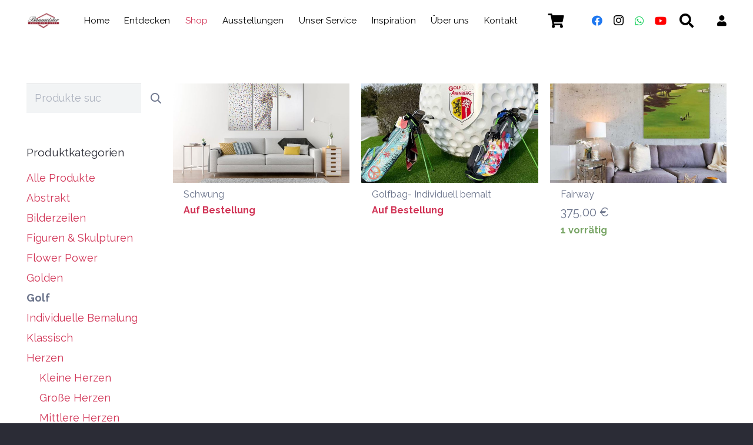

--- FILE ---
content_type: text/html; charset=UTF-8
request_url: https://www.haus-der-bilder.de/produkt-kategorie/golf/
body_size: 33174
content:
<!DOCTYPE HTML>
<html lang="de">
<head>
	<meta charset="UTF-8">
	<meta name='robots' content='index, follow, max-image-preview:large, max-snippet:-1, max-video-preview:-1' />

	<!-- This site is optimized with the Yoast SEO plugin v26.7 - https://yoast.com/wordpress/plugins/seo/ -->
	<title>Golf-Archiv - Haus der Bilder</title>
	<link rel="canonical" href="https://www.haus-der-bilder.de/produkt-kategorie/golf/" />
	<meta property="og:locale" content="de_DE" />
	<meta property="og:type" content="article" />
	<meta property="og:title" content="Golf-Archiv - Haus der Bilder" />
	<meta property="og:url" content="https://www.haus-der-bilder.de/produkt-kategorie/golf/" />
	<meta property="og:site_name" content="Haus der Bilder" />
	<script type="application/ld+json" class="yoast-schema-graph">{"@context":"https://schema.org","@graph":[{"@type":"CollectionPage","@id":"https://www.haus-der-bilder.de/produkt-kategorie/golf/","url":"https://www.haus-der-bilder.de/produkt-kategorie/golf/","name":"Golf-Archiv - Haus der Bilder","isPartOf":{"@id":"https://www.haus-der-bilder.de/#website"},"primaryImageOfPage":{"@id":"https://www.haus-der-bilder.de/produkt-kategorie/golf/#primaryimage"},"image":{"@id":"https://www.haus-der-bilder.de/produkt-kategorie/golf/#primaryimage"},"thumbnailUrl":"https://www.haus-der-bilder.de/wp-content/uploads/2020/08/Golfen-im-Wohnzimmer-1.jpg","breadcrumb":{"@id":"https://www.haus-der-bilder.de/produkt-kategorie/golf/#breadcrumb"},"inLanguage":"de"},{"@type":"ImageObject","inLanguage":"de","@id":"https://www.haus-der-bilder.de/produkt-kategorie/golf/#primaryimage","url":"https://www.haus-der-bilder.de/wp-content/uploads/2020/08/Golfen-im-Wohnzimmer-1.jpg","contentUrl":"https://www.haus-der-bilder.de/wp-content/uploads/2020/08/Golfen-im-Wohnzimmer-1.jpg","width":1000,"height":650},{"@type":"BreadcrumbList","@id":"https://www.haus-der-bilder.de/produkt-kategorie/golf/#breadcrumb","itemListElement":[{"@type":"ListItem","position":1,"name":"Start","item":"https://www.haus-der-bilder.de/"},{"@type":"ListItem","position":2,"name":"Golf"}]},{"@type":"WebSite","@id":"https://www.haus-der-bilder.de/#website","url":"https://www.haus-der-bilder.de/","name":"Haus der Bilder","description":"Handgemalte Kunst in Acryl auf Leinwand","potentialAction":[{"@type":"SearchAction","target":{"@type":"EntryPoint","urlTemplate":"https://www.haus-der-bilder.de/?s={search_term_string}"},"query-input":{"@type":"PropertyValueSpecification","valueRequired":true,"valueName":"search_term_string"}}],"inLanguage":"de"}]}</script>
	<!-- / Yoast SEO plugin. -->


<link rel='dns-prefetch' href='//www.google.com' />
<link rel='dns-prefetch' href='//fonts.googleapis.com' />
<link rel="alternate" type="application/rss+xml" title="Haus der Bilder &raquo; Feed" href="https://www.haus-der-bilder.de/feed/" />
<link rel="alternate" type="application/rss+xml" title="Haus der Bilder &raquo; Kommentar-Feed" href="https://www.haus-der-bilder.de/comments/feed/" />
<link rel="alternate" type="application/rss+xml" title="Haus der Bilder &raquo; Golf Kategorie Feed" href="https://www.haus-der-bilder.de/produkt-kategorie/golf/feed/" />
<meta name="viewport" content="width=device-width, initial-scale=1">
<meta name="theme-color" content="#f5f5f5">
<style id='wp-img-auto-sizes-contain-inline-css'>
img:is([sizes=auto i],[sizes^="auto," i]){contain-intrinsic-size:3000px 1500px}
/*# sourceURL=wp-img-auto-sizes-contain-inline-css */
</style>
<style id='wp-emoji-styles-inline-css'>

	img.wp-smiley, img.emoji {
		display: inline !important;
		border: none !important;
		box-shadow: none !important;
		height: 1em !important;
		width: 1em !important;
		margin: 0 0.07em !important;
		vertical-align: -0.1em !important;
		background: none !important;
		padding: 0 !important;
	}
/*# sourceURL=wp-emoji-styles-inline-css */
</style>
<link rel='stylesheet' id='contact-form-7-css' href='https://www.haus-der-bilder.de/wp-content/plugins/contact-form-7/includes/css/styles.css?ver=6.1.4' media='all' />
<style id='woocommerce-inline-inline-css'>
.woocommerce form .form-row .required { visibility: visible; }
/*# sourceURL=woocommerce-inline-inline-css */
</style>
<link rel='stylesheet' id='us-fonts-css' href='https://fonts.googleapis.com/css?family=Raleway%3A300%2C400%2C700&#038;display=swap&#038;ver=6.9' media='all' />
<link rel='stylesheet' id='borlabs-cookie-custom-css' href='https://www.haus-der-bilder.de/wp-content/cache/borlabs-cookie/1/borlabs-cookie-1-de.css?ver=3.3.23-92' media='all' />
<link rel='stylesheet' id='us-style-css' href='//www.haus-der-bilder.de/wp-content/themes/Impreza/css/style.min.css?ver=8.42' media='all' />
<link rel='stylesheet' id='us-woocommerce-css' href='//www.haus-der-bilder.de/wp-content/themes/Impreza/common/css/plugins/woocommerce.min.css?ver=8.42' media='all' />
<link rel='stylesheet' id='theme-style-css' href='//www.haus-der-bilder.de/wp-content/themes/Impreza-child/style.css?ver=8.42' media='all' />
<script src="https://www.haus-der-bilder.de/wp-includes/js/jquery/jquery.min.js?ver=3.7.1" id="jquery-core-js"></script>
<script src="https://www.haus-der-bilder.de/wp-content/plugins/recaptcha-woo/js/rcfwc.js?ver=1.0" id="rcfwc-js-js" defer data-wp-strategy="defer"></script>
<script src="https://www.google.com/recaptcha/api.js?hl=de_DE" id="recaptcha-js" defer data-wp-strategy="defer"></script>
<script src="https://www.haus-der-bilder.de/wp-content/plugins/woocommerce/assets/js/jquery-blockui/jquery.blockUI.min.js?ver=2.7.0-wc.10.4.3" id="wc-jquery-blockui-js" defer data-wp-strategy="defer"></script>
<script id="wc-add-to-cart-js-extra">
var wc_add_to_cart_params = {"ajax_url":"/wp-admin/admin-ajax.php","wc_ajax_url":"/?wc-ajax=%%endpoint%%","i18n_view_cart":"Warenkorb anzeigen","cart_url":"https://www.haus-der-bilder.de/warenkorb/","is_cart":"","cart_redirect_after_add":"no"};
//# sourceURL=wc-add-to-cart-js-extra
</script>
<script src="https://www.haus-der-bilder.de/wp-content/plugins/woocommerce/assets/js/frontend/add-to-cart.min.js?ver=10.4.3" id="wc-add-to-cart-js" defer data-wp-strategy="defer"></script>
<script src="https://www.haus-der-bilder.de/wp-content/plugins/woocommerce/assets/js/js-cookie/js.cookie.min.js?ver=2.1.4-wc.10.4.3" id="wc-js-cookie-js" defer data-wp-strategy="defer"></script>
<script id="woocommerce-js-extra">
var woocommerce_params = {"ajax_url":"/wp-admin/admin-ajax.php","wc_ajax_url":"/?wc-ajax=%%endpoint%%","i18n_password_show":"Passwort anzeigen","i18n_password_hide":"Passwort ausblenden"};
//# sourceURL=woocommerce-js-extra
</script>
<script src="https://www.haus-der-bilder.de/wp-content/plugins/woocommerce/assets/js/frontend/woocommerce.min.js?ver=10.4.3" id="woocommerce-js" defer data-wp-strategy="defer"></script>
<script data-no-optimize="1" data-no-minify="1" data-cfasync="false" src="https://www.haus-der-bilder.de/wp-content/cache/borlabs-cookie/1/borlabs-cookie-config-de.json.js?ver=3.3.23-107" id="borlabs-cookie-config-js"></script>
<script></script><link rel="https://api.w.org/" href="https://www.haus-der-bilder.de/wp-json/" /><link rel="alternate" title="JSON" type="application/json" href="https://www.haus-der-bilder.de/wp-json/wp/v2/product_cat/327" /><link rel="EditURI" type="application/rsd+xml" title="RSD" href="https://www.haus-der-bilder.de/xmlrpc.php?rsd" />
<meta name="generator" content="WordPress 6.9" />
<meta name="generator" content="WooCommerce 10.4.3" />
<style id="woo-custom-stock-status" data-wcss-ver="1.6.6" >.woocommerce div.product .woo-custom-stock-status.in_stock_color { color: #77a464 !important; font-size: inherit }.woo-custom-stock-status.in_stock_color { color: #77a464 !important; font-size: inherit }.wc-block-components-product-badge{display:none!important;}ul .in_stock_color,ul.products .in_stock_color, li.wc-block-grid__product .in_stock_color { color: #77a464 !important; font-size: inherit }.woocommerce-table__product-name .in_stock_color { color: #77a464 !important; font-size: inherit }p.in_stock_color { color: #77a464 !important; font-size: inherit }.woocommerce div.product .wc-block-components-product-price .woo-custom-stock-status{font-size:16px}.woocommerce div.product .woo-custom-stock-status.only_s_left_in_stock_color { color: #77a464 !important; font-size: inherit }.woo-custom-stock-status.only_s_left_in_stock_color { color: #77a464 !important; font-size: inherit }.wc-block-components-product-badge{display:none!important;}ul .only_s_left_in_stock_color,ul.products .only_s_left_in_stock_color, li.wc-block-grid__product .only_s_left_in_stock_color { color: #77a464 !important; font-size: inherit }.woocommerce-table__product-name .only_s_left_in_stock_color { color: #77a464 !important; font-size: inherit }p.only_s_left_in_stock_color { color: #77a464 !important; font-size: inherit }.woocommerce div.product .wc-block-components-product-price .woo-custom-stock-status{font-size:16px}.woocommerce div.product .woo-custom-stock-status.can_be_backordered_color { color: #77a464 !important; font-size: inherit }.woo-custom-stock-status.can_be_backordered_color { color: #77a464 !important; font-size: inherit }.wc-block-components-product-badge{display:none!important;}ul .can_be_backordered_color,ul.products .can_be_backordered_color, li.wc-block-grid__product .can_be_backordered_color { color: #77a464 !important; font-size: inherit }.woocommerce-table__product-name .can_be_backordered_color { color: #77a464 !important; font-size: inherit }p.can_be_backordered_color { color: #77a464 !important; font-size: inherit }.woocommerce div.product .wc-block-components-product-price .woo-custom-stock-status{font-size:16px}.woocommerce div.product .woo-custom-stock-status.s_in_stock_color { color: #77a464 !important; font-size: inherit }.woo-custom-stock-status.s_in_stock_color { color: #77a464 !important; font-size: inherit }.wc-block-components-product-badge{display:none!important;}ul .s_in_stock_color,ul.products .s_in_stock_color, li.wc-block-grid__product .s_in_stock_color { color: #77a464 !important; font-size: inherit }.woocommerce-table__product-name .s_in_stock_color { color: #77a464 !important; font-size: inherit }p.s_in_stock_color { color: #77a464 !important; font-size: inherit }.woocommerce div.product .wc-block-components-product-price .woo-custom-stock-status{font-size:16px}.woocommerce div.product .woo-custom-stock-status.available_on_backorder_color { color: #77a464 !important; font-size: inherit }.woo-custom-stock-status.available_on_backorder_color { color: #77a464 !important; font-size: inherit }.wc-block-components-product-badge{display:none!important;}ul .available_on_backorder_color,ul.products .available_on_backorder_color, li.wc-block-grid__product .available_on_backorder_color { color: #77a464 !important; font-size: inherit }.woocommerce-table__product-name .available_on_backorder_color { color: #77a464 !important; font-size: inherit }p.available_on_backorder_color { color: #77a464 !important; font-size: inherit }.woocommerce div.product .wc-block-components-product-price .woo-custom-stock-status{font-size:16px}.woocommerce div.product .woo-custom-stock-status.out_of_stock_color { color: #d13456 !important; font-size: inherit }.woo-custom-stock-status.out_of_stock_color { color: #d13456 !important; font-size: inherit }.wc-block-components-product-badge{display:none!important;}ul .out_of_stock_color,ul.products .out_of_stock_color, li.wc-block-grid__product .out_of_stock_color { color: #d13456 !important; font-size: inherit }.woocommerce-table__product-name .out_of_stock_color { color: #d13456 !important; font-size: inherit }p.out_of_stock_color { color: #d13456 !important; font-size: inherit }.woocommerce div.product .wc-block-components-product-price .woo-custom-stock-status{font-size:16px}.woocommerce div.product .woo-custom-stock-status.grouped_product_stock_status_color { color: #77a464 !important; font-size: inherit }.woo-custom-stock-status.grouped_product_stock_status_color { color: #77a464 !important; font-size: inherit }.wc-block-components-product-badge{display:none!important;}ul .grouped_product_stock_status_color,ul.products .grouped_product_stock_status_color, li.wc-block-grid__product .grouped_product_stock_status_color { color: #77a464 !important; font-size: inherit }.woocommerce-table__product-name .grouped_product_stock_status_color { color: #77a464 !important; font-size: inherit }p.grouped_product_stock_status_color { color: #77a464 !important; font-size: inherit }.woocommerce div.product .wc-block-components-product-price .woo-custom-stock-status{font-size:16px}.wd-product-stock.stock{display:none}.woocommerce-variation-price:not(:empty)+.woocommerce-variation-availability { margin-left: 0px; }.woocommerce-variation-price{
		        display:block!important}.woocommerce-variation-availability{
		        display:block!important}</style><!-- woo-custom-stock-status-color-css --><script></script><!-- woo-custom-stock-status-js -->		<script id="us_add_no_touch">
			if ( ! /Android|webOS|iPhone|iPad|iPod|BlackBerry|IEMobile|Opera Mini/i.test( navigator.userAgent ) ) {
				document.documentElement.classList.add( "no-touch" );
			}
		</script>
				<script id="us_color_scheme_switch_class">
			if ( document.cookie.includes( "us_color_scheme_switch_is_on=true" ) ) {
				document.documentElement.classList.add( "us-color-scheme-on" );
			}
		</script>
			<noscript><style>.woocommerce-product-gallery{ opacity: 1 !important; }</style></noscript>
	<script data-no-optimize="1" data-no-minify="1" data-cfasync="false" data-borlabs-cookie-script-blocker-ignore>
if ('0' === '1' && ('0' === '1' || '1' === '1')) {
    window['gtag_enable_tcf_support'] = true;
}
window.dataLayer = window.dataLayer || [];
if (typeof gtag !== 'function') {
    function gtag() {
        dataLayer.push(arguments);
    }
}
gtag('set', 'developer_id.dYjRjMm', true);
if ('0' === '1' || '1' === '1') {
    if (window.BorlabsCookieGoogleConsentModeDefaultSet !== true) {
        let getCookieValue = function (name) {
            return document.cookie.match('(^|;)\\s*' + name + '\\s*=\\s*([^;]+)')?.pop() || '';
        };
        let cookieValue = getCookieValue('borlabs-cookie-gcs');
        let consentsFromCookie = {};
        if (cookieValue !== '') {
            consentsFromCookie = JSON.parse(decodeURIComponent(cookieValue));
        }
        let defaultValues = {
            'ad_storage': 'denied',
            'ad_user_data': 'denied',
            'ad_personalization': 'denied',
            'analytics_storage': 'denied',
            'functionality_storage': 'denied',
            'personalization_storage': 'denied',
            'security_storage': 'denied',
            'wait_for_update': 500,
        };
        gtag('consent', 'default', { ...defaultValues, ...consentsFromCookie });
    }
    window.BorlabsCookieGoogleConsentModeDefaultSet = true;
    let borlabsCookieConsentChangeHandler = function () {
        window.dataLayer = window.dataLayer || [];
        if (typeof gtag !== 'function') { function gtag(){dataLayer.push(arguments);} }

        let getCookieValue = function (name) {
            return document.cookie.match('(^|;)\\s*' + name + '\\s*=\\s*([^;]+)')?.pop() || '';
        };
        let cookieValue = getCookieValue('borlabs-cookie-gcs');
        let consentsFromCookie = {};
        if (cookieValue !== '') {
            consentsFromCookie = JSON.parse(decodeURIComponent(cookieValue));
        }

        consentsFromCookie.analytics_storage = BorlabsCookie.Consents.hasConsent('google-analytics-four') ? 'granted' : 'denied';

        BorlabsCookie.CookieLibrary.setCookie(
            'borlabs-cookie-gcs',
            JSON.stringify(consentsFromCookie),
            BorlabsCookie.Settings.automaticCookieDomainAndPath.value ? '' : BorlabsCookie.Settings.cookieDomain.value,
            BorlabsCookie.Settings.cookiePath.value,
            BorlabsCookie.Cookie.getPluginCookie().expires,
            BorlabsCookie.Settings.cookieSecure.value,
            BorlabsCookie.Settings.cookieSameSite.value
        );
    }
    document.addEventListener('borlabs-cookie-consent-saved', borlabsCookieConsentChangeHandler);
    document.addEventListener('borlabs-cookie-handle-unblock', borlabsCookieConsentChangeHandler);
}
if ('0' === '1') {
    document.addEventListener('borlabs-cookie-after-init', function () {
		window.BorlabsCookie.Unblock.unblockScriptBlockerId('google-analytics-four');
	});
}
</script><meta name="generator" content="Powered by WPBakery Page Builder - drag and drop page builder for WordPress."/>
<meta name="generator" content="Powered by Slider Revolution 6.7.40 - responsive, Mobile-Friendly Slider Plugin for WordPress with comfortable drag and drop interface." />
<link rel="icon" href="https://www.haus-der-bilder.de/wp-content/uploads/2016/12/Baumeister-Logo-150x150.png" sizes="32x32" />
<link rel="icon" href="https://www.haus-der-bilder.de/wp-content/uploads/2016/12/Baumeister-Logo-350x350.png" sizes="192x192" />
<link rel="apple-touch-icon" href="https://www.haus-der-bilder.de/wp-content/uploads/2016/12/Baumeister-Logo-350x350.png" />
<meta name="msapplication-TileImage" content="https://www.haus-der-bilder.de/wp-content/uploads/2016/12/Baumeister-Logo-350x350.png" />
<script>function setREVStartSize(e){
			//window.requestAnimationFrame(function() {
				window.RSIW = window.RSIW===undefined ? window.innerWidth : window.RSIW;
				window.RSIH = window.RSIH===undefined ? window.innerHeight : window.RSIH;
				try {
					var pw = document.getElementById(e.c).parentNode.offsetWidth,
						newh;
					pw = pw===0 || isNaN(pw) || (e.l=="fullwidth" || e.layout=="fullwidth") ? window.RSIW : pw;
					e.tabw = e.tabw===undefined ? 0 : parseInt(e.tabw);
					e.thumbw = e.thumbw===undefined ? 0 : parseInt(e.thumbw);
					e.tabh = e.tabh===undefined ? 0 : parseInt(e.tabh);
					e.thumbh = e.thumbh===undefined ? 0 : parseInt(e.thumbh);
					e.tabhide = e.tabhide===undefined ? 0 : parseInt(e.tabhide);
					e.thumbhide = e.thumbhide===undefined ? 0 : parseInt(e.thumbhide);
					e.mh = e.mh===undefined || e.mh=="" || e.mh==="auto" ? 0 : parseInt(e.mh,0);
					if(e.layout==="fullscreen" || e.l==="fullscreen")
						newh = Math.max(e.mh,window.RSIH);
					else{
						e.gw = Array.isArray(e.gw) ? e.gw : [e.gw];
						for (var i in e.rl) if (e.gw[i]===undefined || e.gw[i]===0) e.gw[i] = e.gw[i-1];
						e.gh = e.el===undefined || e.el==="" || (Array.isArray(e.el) && e.el.length==0)? e.gh : e.el;
						e.gh = Array.isArray(e.gh) ? e.gh : [e.gh];
						for (var i in e.rl) if (e.gh[i]===undefined || e.gh[i]===0) e.gh[i] = e.gh[i-1];
											
						var nl = new Array(e.rl.length),
							ix = 0,
							sl;
						e.tabw = e.tabhide>=pw ? 0 : e.tabw;
						e.thumbw = e.thumbhide>=pw ? 0 : e.thumbw;
						e.tabh = e.tabhide>=pw ? 0 : e.tabh;
						e.thumbh = e.thumbhide>=pw ? 0 : e.thumbh;
						for (var i in e.rl) nl[i] = e.rl[i]<window.RSIW ? 0 : e.rl[i];
						sl = nl[0];
						for (var i in nl) if (sl>nl[i] && nl[i]>0) { sl = nl[i]; ix=i;}
						var m = pw>(e.gw[ix]+e.tabw+e.thumbw) ? 1 : (pw-(e.tabw+e.thumbw)) / (e.gw[ix]);
						newh =  (e.gh[ix] * m) + (e.tabh + e.thumbh);
					}
					var el = document.getElementById(e.c);
					if (el!==null && el) el.style.height = newh+"px";
					el = document.getElementById(e.c+"_wrapper");
					if (el!==null && el) {
						el.style.height = newh+"px";
						el.style.display = "block";
					}
				} catch(e){
					console.log("Failure at Presize of Slider:" + e)
				}
			//});
		  };</script>
<noscript><style> .wpb_animate_when_almost_visible { opacity: 1; }</style></noscript>		<style id="us-icon-fonts">@font-face{font-display:swap;font-style:normal;font-family:"fontawesome";font-weight:900;src:url("//www.haus-der-bilder.de/wp-content/themes/Impreza/fonts/fa-solid-900.woff2?ver=8.42") format("woff2")}.fas{font-family:"fontawesome";font-weight:900}@font-face{font-display:swap;font-style:normal;font-family:"fontawesome";font-weight:400;src:url("//www.haus-der-bilder.de/wp-content/themes/Impreza/fonts/fa-regular-400.woff2?ver=8.42") format("woff2")}.far{font-family:"fontawesome";font-weight:400}@font-face{font-display:swap;font-style:normal;font-family:"fontawesome";font-weight:300;src:url("//www.haus-der-bilder.de/wp-content/themes/Impreza/fonts/fa-light-300.woff2?ver=8.42") format("woff2")}.fal{font-family:"fontawesome";font-weight:300}@font-face{font-display:swap;font-style:normal;font-family:"Font Awesome 5 Duotone";font-weight:900;src:url("//www.haus-der-bilder.de/wp-content/themes/Impreza/fonts/fa-duotone-900.woff2?ver=8.42") format("woff2")}.fad{font-family:"Font Awesome 5 Duotone";font-weight:900}.fad{position:relative}.fad:before{position:absolute}.fad:after{opacity:0.4}@font-face{font-display:swap;font-style:normal;font-family:"Font Awesome 5 Brands";font-weight:400;src:url("//www.haus-der-bilder.de/wp-content/themes/Impreza/fonts/fa-brands-400.woff2?ver=8.42") format("woff2")}.fab{font-family:"Font Awesome 5 Brands";font-weight:400}@font-face{font-display:block;font-style:normal;font-family:"Material Icons";font-weight:400;src:url("//www.haus-der-bilder.de/wp-content/themes/Impreza/fonts/material-icons.woff2?ver=8.42") format("woff2")}.material-icons{font-family:"Material Icons";font-weight:400}</style>
				<style id="us-theme-options-css">:root{--color-header-middle-bg:#ffffff;--color-header-middle-bg-grad:#ffffff;--color-header-middle-text:#000000;--color-header-middle-text-hover:#d13456;--color-header-transparent-bg:transparent;--color-header-transparent-bg-grad:transparent;--color-header-transparent-text:#000000;--color-header-transparent-text-hover:#d13456;--color-chrome-toolbar:#f5f5f5;--color-header-top-bg:#ffffff;--color-header-top-bg-grad:#ffffff;--color-header-top-text:#000000;--color-header-top-text-hover:#d13456;--color-header-top-transparent-bg:rgba(0,0,0,0.2);--color-header-top-transparent-bg-grad:rgba(0,0,0,0.2);--color-header-top-transparent-text:rgba(255,255,255,0.66);--color-header-top-transparent-text-hover:#fff;--color-content-bg:#ffffff;--color-content-bg-grad:#ffffff;--color-content-bg-alt:#f2f4f5;--color-content-bg-alt-grad:#f2f4f5;--color-content-border:#dce0e3;--color-content-heading:#2b2c36;--color-content-heading-grad:#2b2c36;--color-content-text:#6b748b;--color-content-link:#d13456;--color-content-link-hover:#6b748b;--color-content-primary:#d13456;--color-content-primary-grad:#d13456;--color-content-secondary:#6b748b;--color-content-secondary-grad:#6b748b;--color-content-faded:#a4abb3;--color-content-overlay:rgba(0,0,0,0.75);--color-content-overlay-grad:rgba(0,0,0,0.75);--color-alt-content-bg:#ffffff;--color-alt-content-bg-grad:#ffffff;--color-alt-content-bg-alt:#ffffff;--color-alt-content-bg-alt-grad:#ffffff;--color-alt-content-border:#4e5663;--color-alt-content-heading:#ffffff;--color-alt-content-heading-grad:#ffffff;--color-alt-content-text:#6b748b;--color-alt-content-link:#d13456;--color-alt-content-primary:#d13456;--color-alt-content-primary-grad:#d13456;--color-alt-content-secondary:#6b748b;--color-alt-content-secondary-grad:#6b748b;--color-alt-content-faded:#6b748b;--color-alt-content-overlay:#e95095;--color-alt-content-overlay-grad:linear-gradient(135deg,#e95095,rgba(233,80,149,0.75));--color-footer-bg:#2b2c36;--color-footer-bg-grad:#2b2c36;--color-footer-bg-alt:#2b2c36;--color-footer-bg-alt-grad:#2b2c36;--color-footer-border:#4e5663;--color-footer-text:#6c6d7a;--color-footer-link:#6b748b;--color-footer-link-hover:#d13456;--color-subfooter-bg:#2b2c36;--color-subfooter-bg-grad:#2b2c36;--color-subfooter-bg-alt:#363845;--color-subfooter-bg-alt-grad:#363845;--color-subfooter-border:#4e5663;--color-subfooter-heading:#ffffff;--color-subfooter-heading-grad:#ffffff;--color-subfooter-text:#6b748b;--color-subfooter-link:#ffffff;--color-subfooter-link-hover:#d13456;--color-content-primary-faded:rgba(209,52,86,0.15);--box-shadow:0 5px 15px rgba(0,0,0,.15);--box-shadow-up:0 -5px 15px rgba(0,0,0,.15);--site-canvas-width:1600px;--site-content-width:1920px;--text-block-margin-bottom:1.5rem;--focus-outline-width:2px}:root{--font-family:Raleway,sans-serif;--font-size:18px;--line-height:30px;--font-weight:400;--bold-font-weight:700;--text-transform:none;--font-style:normal;--letter-spacing:0em;--h1-font-family:Raleway,sans-serif;--h1-font-size:30px;--h1-line-height:1.4;--h1-font-weight:400;--h1-bold-font-weight:700;--h1-text-transform:none;--h1-font-style:normal;--h1-letter-spacing:0em;--h1-margin-bottom:1.5rem;--h2-font-family:var(--h1-font-family);--h2-font-size:20px;--h2-line-height:1.5;--h2-font-weight:var(--h1-font-weight);--h2-bold-font-weight:var(--h1-bold-font-weight);--h2-text-transform:var(--h1-text-transform);--h2-font-style:var(--h1-font-style);--h2-letter-spacing:0em;--h2-margin-bottom:1.5rem;--h3-font-family:var(--h1-font-family);--h3-font-size:20px;--h3-line-height:1.4;--h3-font-weight:var(--h1-font-weight);--h3-bold-font-weight:var(--h1-bold-font-weight);--h3-text-transform:var(--h1-text-transform);--h3-font-style:var(--h1-font-style);--h3-letter-spacing:0em;--h3-margin-bottom:1.5rem;--h4-font-family:var(--h1-font-family);--h4-font-size:19px;--h4-line-height:1.4;--h4-font-weight:var(--h1-font-weight);--h4-bold-font-weight:var(--h1-bold-font-weight);--h4-text-transform:var(--h1-text-transform);--h4-font-style:var(--h1-font-style);--h4-letter-spacing:0em;--h4-margin-bottom:1.5rem;--h5-font-family:var(--h1-font-family);--h5-font-size:15px;--h5-line-height:1.4;--h5-font-weight:var(--h1-font-weight);--h5-bold-font-weight:var(--h1-bold-font-weight);--h5-text-transform:var(--h1-text-transform);--h5-font-style:var(--h1-font-style);--h5-letter-spacing:0em;--h5-margin-bottom:1.5rem;--h6-font-family:var(--h1-font-family);--h6-font-size:11px;--h6-line-height:1.4;--h6-font-weight:var(--h1-font-weight);--h6-bold-font-weight:var(--h1-bold-font-weight);--h6-text-transform:var(--h1-text-transform);--h6-font-style:var(--h1-font-style);--h6-letter-spacing:0em;--h6-margin-bottom:1.5rem}@media (max-width:600px){:root{--font-size:14px;--line-height:20px;--h3-font-size:24px;--h4-font-size:22px;--h5-font-size:20px;--h6-font-size:18px}}h1{font-family:var(--h1-font-family,inherit);font-weight:var(--h1-font-weight,inherit);font-size:var(--h1-font-size,inherit);font-style:var(--h1-font-style,inherit);line-height:var(--h1-line-height,1.4);letter-spacing:var(--h1-letter-spacing,inherit);text-transform:var(--h1-text-transform,inherit);margin-bottom:var(--h1-margin-bottom,1.5rem)}h1>strong{font-weight:var(--h1-bold-font-weight,bold)}h2{font-family:var(--h2-font-family,inherit);font-weight:var(--h2-font-weight,inherit);font-size:var(--h2-font-size,inherit);font-style:var(--h2-font-style,inherit);line-height:var(--h2-line-height,1.4);letter-spacing:var(--h2-letter-spacing,inherit);text-transform:var(--h2-text-transform,inherit);margin-bottom:var(--h2-margin-bottom,1.5rem)}h2>strong{font-weight:var(--h2-bold-font-weight,bold)}h3{font-family:var(--h3-font-family,inherit);font-weight:var(--h3-font-weight,inherit);font-size:var(--h3-font-size,inherit);font-style:var(--h3-font-style,inherit);line-height:var(--h3-line-height,1.4);letter-spacing:var(--h3-letter-spacing,inherit);text-transform:var(--h3-text-transform,inherit);margin-bottom:var(--h3-margin-bottom,1.5rem)}h3>strong{font-weight:var(--h3-bold-font-weight,bold)}h4{font-family:var(--h4-font-family,inherit);font-weight:var(--h4-font-weight,inherit);font-size:var(--h4-font-size,inherit);font-style:var(--h4-font-style,inherit);line-height:var(--h4-line-height,1.4);letter-spacing:var(--h4-letter-spacing,inherit);text-transform:var(--h4-text-transform,inherit);margin-bottom:var(--h4-margin-bottom,1.5rem)}h4>strong{font-weight:var(--h4-bold-font-weight,bold)}h5{font-family:var(--h5-font-family,inherit);font-weight:var(--h5-font-weight,inherit);font-size:var(--h5-font-size,inherit);font-style:var(--h5-font-style,inherit);line-height:var(--h5-line-height,1.4);letter-spacing:var(--h5-letter-spacing,inherit);text-transform:var(--h5-text-transform,inherit);margin-bottom:var(--h5-margin-bottom,1.5rem)}h5>strong{font-weight:var(--h5-bold-font-weight,bold)}h6{font-family:var(--h6-font-family,inherit);font-weight:var(--h6-font-weight,inherit);font-size:var(--h6-font-size,inherit);font-style:var(--h6-font-style,inherit);line-height:var(--h6-line-height,1.4);letter-spacing:var(--h6-letter-spacing,inherit);text-transform:var(--h6-text-transform,inherit);margin-bottom:var(--h6-margin-bottom,1.5rem)}h6>strong{font-weight:var(--h6-bold-font-weight,bold)}body{background:#2b2c36}@media (max-width:2010px){.l-main .aligncenter{max-width:calc(100vw - 5rem)}}@media (min-width:1381px){.l-subheader{--padding-inline:2.5rem}.l-section{--padding-inline:2.5rem}body.usb_preview .hide_on_default{opacity:0.25!important}.vc_hidden-lg,body:not(.usb_preview) .hide_on_default{display:none!important}.default_align_left{text-align:left;justify-content:flex-start}.default_align_right{text-align:right;justify-content:flex-end}.default_align_center{text-align:center;justify-content:center}.w-hwrapper.default_align_center>*{margin-left:calc( var(--hwrapper-gap,1.2rem) / 2 );margin-right:calc( var(--hwrapper-gap,1.2rem) / 2 )}.default_align_justify{justify-content:space-between}.w-hwrapper>.default_align_justify,.default_align_justify>.w-btn{width:100%}*:not(.w-hwrapper:not(.wrap))>.w-btn-wrapper:not([class*="default_align_none"]):not(.align_none){display:block;margin-inline-end:0}}@media (min-width:1025px) and (max-width:1380px){.l-subheader{--padding-inline:2.5rem}.l-section{--padding-inline:2.5rem}body.usb_preview .hide_on_laptops{opacity:0.25!important}.vc_hidden-md,body:not(.usb_preview) .hide_on_laptops{display:none!important}.laptops_align_left{text-align:left;justify-content:flex-start}.laptops_align_right{text-align:right;justify-content:flex-end}.laptops_align_center{text-align:center;justify-content:center}.w-hwrapper.laptops_align_center>*{margin-left:calc( var(--hwrapper-gap,1.2rem) / 2 );margin-right:calc( var(--hwrapper-gap,1.2rem) / 2 )}.laptops_align_justify{justify-content:space-between}.w-hwrapper>.laptops_align_justify,.laptops_align_justify>.w-btn{width:100%}*:not(.w-hwrapper:not(.wrap))>.w-btn-wrapper:not([class*="laptops_align_none"]):not(.align_none){display:block;margin-inline-end:0}.g-cols.via_grid[style*="--laptops-columns-gap"]{gap:var(--laptops-columns-gap,3rem)}}@media (min-width:601px) and (max-width:1024px){.l-subheader{--padding-inline:1rem}.l-section{--padding-inline:2.5rem}body.usb_preview .hide_on_tablets{opacity:0.25!important}.vc_hidden-sm,body:not(.usb_preview) .hide_on_tablets{display:none!important}.tablets_align_left{text-align:left;justify-content:flex-start}.tablets_align_right{text-align:right;justify-content:flex-end}.tablets_align_center{text-align:center;justify-content:center}.w-hwrapper.tablets_align_center>*{margin-left:calc( var(--hwrapper-gap,1.2rem) / 2 );margin-right:calc( var(--hwrapper-gap,1.2rem) / 2 )}.tablets_align_justify{justify-content:space-between}.w-hwrapper>.tablets_align_justify,.tablets_align_justify>.w-btn{width:100%}*:not(.w-hwrapper:not(.wrap))>.w-btn-wrapper:not([class*="tablets_align_none"]):not(.align_none){display:block;margin-inline-end:0}.g-cols.via_grid[style*="--tablets-columns-gap"]{gap:var(--tablets-columns-gap,3rem)}}@media (max-width:600px){.l-subheader{--padding-inline:1rem}.l-section{--padding-inline:1.5rem}body.usb_preview .hide_on_mobiles{opacity:0.25!important}.vc_hidden-xs,body:not(.usb_preview) .hide_on_mobiles{display:none!important}.mobiles_align_left{text-align:left;justify-content:flex-start}.mobiles_align_right{text-align:right;justify-content:flex-end}.mobiles_align_center{text-align:center;justify-content:center}.w-hwrapper.mobiles_align_center>*{margin-left:calc( var(--hwrapper-gap,1.2rem) / 2 );margin-right:calc( var(--hwrapper-gap,1.2rem) / 2 )}.mobiles_align_justify{justify-content:space-between}.w-hwrapper>.mobiles_align_justify,.mobiles_align_justify>.w-btn{width:100%}.w-hwrapper.stack_on_mobiles{display:block}.w-hwrapper.stack_on_mobiles>:not(script){display:block;margin:0 0 var(--hwrapper-gap,1.2rem)}.w-hwrapper.stack_on_mobiles>:last-child{margin-bottom:0}*:not(.w-hwrapper:not(.wrap))>.w-btn-wrapper:not([class*="mobiles_align_none"]):not(.align_none){display:block;margin-inline-end:0}.g-cols.via_grid[style*="--mobiles-columns-gap"]{gap:var(--mobiles-columns-gap,1.5rem)}}@media (max-width:600px){.g-cols.type_default>div[class*="vc_col-xs-"]{margin-top:1rem;margin-bottom:1rem}.g-cols>div:not([class*="vc_col-xs-"]){width:100%;margin:0 0 1.5rem}.g-cols.reversed>div:last-of-type{order:-1}.g-cols.type_boxes>div,.g-cols.reversed>div:first-child,.g-cols:not(.reversed)>div:last-child,.g-cols>div.has_bg_color{margin-bottom:0}.vc_col-xs-1{width:8.3333%}.vc_col-xs-2{width:16.6666%}.vc_col-xs-1\/5{width:20%}.vc_col-xs-3{width:25%}.vc_col-xs-4{width:33.3333%}.vc_col-xs-2\/5{width:40%}.vc_col-xs-5{width:41.6666%}.vc_col-xs-6{width:50%}.vc_col-xs-7{width:58.3333%}.vc_col-xs-3\/5{width:60%}.vc_col-xs-8{width:66.6666%}.vc_col-xs-9{width:75%}.vc_col-xs-4\/5{width:80%}.vc_col-xs-10{width:83.3333%}.vc_col-xs-11{width:91.6666%}.vc_col-xs-12{width:100%}.vc_col-xs-offset-0{margin-left:0}.vc_col-xs-offset-1{margin-left:8.3333%}.vc_col-xs-offset-2{margin-left:16.6666%}.vc_col-xs-offset-1\/5{margin-left:20%}.vc_col-xs-offset-3{margin-left:25%}.vc_col-xs-offset-4{margin-left:33.3333%}.vc_col-xs-offset-2\/5{margin-left:40%}.vc_col-xs-offset-5{margin-left:41.6666%}.vc_col-xs-offset-6{margin-left:50%}.vc_col-xs-offset-7{margin-left:58.3333%}.vc_col-xs-offset-3\/5{margin-left:60%}.vc_col-xs-offset-8{margin-left:66.6666%}.vc_col-xs-offset-9{margin-left:75%}.vc_col-xs-offset-4\/5{margin-left:80%}.vc_col-xs-offset-10{margin-left:83.3333%}.vc_col-xs-offset-11{margin-left:91.6666%}.vc_col-xs-offset-12{margin-left:100%}}@media (min-width:601px){.vc_col-sm-1{width:8.3333%}.vc_col-sm-2{width:16.6666%}.vc_col-sm-1\/5{width:20%}.vc_col-sm-3{width:25%}.vc_col-sm-4{width:33.3333%}.vc_col-sm-2\/5{width:40%}.vc_col-sm-5{width:41.6666%}.vc_col-sm-6{width:50%}.vc_col-sm-7{width:58.3333%}.vc_col-sm-3\/5{width:60%}.vc_col-sm-8{width:66.6666%}.vc_col-sm-9{width:75%}.vc_col-sm-4\/5{width:80%}.vc_col-sm-10{width:83.3333%}.vc_col-sm-11{width:91.6666%}.vc_col-sm-12{width:100%}.vc_col-sm-offset-0{margin-left:0}.vc_col-sm-offset-1{margin-left:8.3333%}.vc_col-sm-offset-2{margin-left:16.6666%}.vc_col-sm-offset-1\/5{margin-left:20%}.vc_col-sm-offset-3{margin-left:25%}.vc_col-sm-offset-4{margin-left:33.3333%}.vc_col-sm-offset-2\/5{margin-left:40%}.vc_col-sm-offset-5{margin-left:41.6666%}.vc_col-sm-offset-6{margin-left:50%}.vc_col-sm-offset-7{margin-left:58.3333%}.vc_col-sm-offset-3\/5{margin-left:60%}.vc_col-sm-offset-8{margin-left:66.6666%}.vc_col-sm-offset-9{margin-left:75%}.vc_col-sm-offset-4\/5{margin-left:80%}.vc_col-sm-offset-10{margin-left:83.3333%}.vc_col-sm-offset-11{margin-left:91.6666%}.vc_col-sm-offset-12{margin-left:100%}}@media (min-width:1025px){.vc_col-md-1{width:8.3333%}.vc_col-md-2{width:16.6666%}.vc_col-md-1\/5{width:20%}.vc_col-md-3{width:25%}.vc_col-md-4{width:33.3333%}.vc_col-md-2\/5{width:40%}.vc_col-md-5{width:41.6666%}.vc_col-md-6{width:50%}.vc_col-md-7{width:58.3333%}.vc_col-md-3\/5{width:60%}.vc_col-md-8{width:66.6666%}.vc_col-md-9{width:75%}.vc_col-md-4\/5{width:80%}.vc_col-md-10{width:83.3333%}.vc_col-md-11{width:91.6666%}.vc_col-md-12{width:100%}.vc_col-md-offset-0{margin-left:0}.vc_col-md-offset-1{margin-left:8.3333%}.vc_col-md-offset-2{margin-left:16.6666%}.vc_col-md-offset-1\/5{margin-left:20%}.vc_col-md-offset-3{margin-left:25%}.vc_col-md-offset-4{margin-left:33.3333%}.vc_col-md-offset-2\/5{margin-left:40%}.vc_col-md-offset-5{margin-left:41.6666%}.vc_col-md-offset-6{margin-left:50%}.vc_col-md-offset-7{margin-left:58.3333%}.vc_col-md-offset-3\/5{margin-left:60%}.vc_col-md-offset-8{margin-left:66.6666%}.vc_col-md-offset-9{margin-left:75%}.vc_col-md-offset-4\/5{margin-left:80%}.vc_col-md-offset-10{margin-left:83.3333%}.vc_col-md-offset-11{margin-left:91.6666%}.vc_col-md-offset-12{margin-left:100%}}@media (min-width:1381px){.vc_col-lg-1{width:8.3333%}.vc_col-lg-2{width:16.6666%}.vc_col-lg-1\/5{width:20%}.vc_col-lg-3{width:25%}.vc_col-lg-4{width:33.3333%}.vc_col-lg-2\/5{width:40%}.vc_col-lg-5{width:41.6666%}.vc_col-lg-6{width:50%}.vc_col-lg-7{width:58.3333%}.vc_col-lg-3\/5{width:60%}.vc_col-lg-8{width:66.6666%}.vc_col-lg-9{width:75%}.vc_col-lg-4\/5{width:80%}.vc_col-lg-10{width:83.3333%}.vc_col-lg-11{width:91.6666%}.vc_col-lg-12{width:100%}.vc_col-lg-offset-0{margin-left:0}.vc_col-lg-offset-1{margin-left:8.3333%}.vc_col-lg-offset-2{margin-left:16.6666%}.vc_col-lg-offset-1\/5{margin-left:20%}.vc_col-lg-offset-3{margin-left:25%}.vc_col-lg-offset-4{margin-left:33.3333%}.vc_col-lg-offset-2\/5{margin-left:40%}.vc_col-lg-offset-5{margin-left:41.6666%}.vc_col-lg-offset-6{margin-left:50%}.vc_col-lg-offset-7{margin-left:58.3333%}.vc_col-lg-offset-3\/5{margin-left:60%}.vc_col-lg-offset-8{margin-left:66.6666%}.vc_col-lg-offset-9{margin-left:75%}.vc_col-lg-offset-4\/5{margin-left:80%}.vc_col-lg-offset-10{margin-left:83.3333%}.vc_col-lg-offset-11{margin-left:91.6666%}.vc_col-lg-offset-12{margin-left:100%}}@media (min-width:601px) and (max-width:1024px){.g-cols.via_flex.type_default>div[class*="vc_col-md-"],.g-cols.via_flex.type_default>div[class*="vc_col-lg-"]{margin-top:1rem;margin-bottom:1rem}}@media (min-width:1025px) and (max-width:1380px){.g-cols.via_flex.type_default>div[class*="vc_col-lg-"]{margin-top:1rem;margin-bottom:1rem}}div[class|="vc_col"].stretched{container-type:inline-size}@container (width >= calc(100cqw - 2rem)) and (min-width:calc(100px - 2rem)){.g-cols.via_flex.type_default>div[class|="vc_col"].stretched>.vc_column-inner{margin:-1rem}}@media (max-width:99px){.l-canvas{overflow:hidden}.g-cols.stacking_default.reversed>div:last-of-type{order:-1}.g-cols.stacking_default.via_flex>div:not([class*="vc_col-xs"]){width:100%;margin:0 0 1.5rem}.g-cols.stacking_default.via_grid.mobiles-cols_1{grid-template-columns:100%}.g-cols.stacking_default.via_flex.type_boxes>div,.g-cols.stacking_default.via_flex.reversed>div:first-child,.g-cols.stacking_default.via_flex:not(.reversed)>div:last-child,.g-cols.stacking_default.via_flex>div.has_bg_color{margin-bottom:0}.g-cols.stacking_default.via_flex.type_default>.wpb_column.stretched{margin-left:-1rem;margin-right:-1rem}.g-cols.stacking_default.via_grid.mobiles-cols_1>.wpb_column.stretched,.g-cols.stacking_default.via_flex.type_boxes>.wpb_column.stretched{margin-left:var(--margin-inline-stretch);margin-right:var(--margin-inline-stretch)}.vc_column-inner.type_sticky>.wpb_wrapper,.vc_column_container.type_sticky>.vc_column-inner{top:0!important}}@media (min-width:100px){body:not(.rtl) .l-section.for_sidebar.at_left>div>.l-sidebar,.rtl .l-section.for_sidebar.at_right>div>.l-sidebar{order:-1}.vc_column_container.type_sticky>.vc_column-inner,.vc_column-inner.type_sticky>.wpb_wrapper{position:-webkit-sticky;position:sticky}.l-section.type_sticky{position:-webkit-sticky;position:sticky;top:0;z-index:21;transition:top 0.3s cubic-bezier(.78,.13,.15,.86) 0.1s}.header_hor .l-header.post_fixed.sticky_auto_hide{z-index:22}.admin-bar .l-section.type_sticky{top:32px}.l-section.type_sticky>.l-section-h{transition:padding-top 0.3s}.header_hor .l-header.pos_fixed:not(.down)~.l-main .l-section.type_sticky:not(:first-of-type){top:var(--header-sticky-height)}.admin-bar.header_hor .l-header.pos_fixed:not(.down)~.l-main .l-section.type_sticky:not(:first-of-type){top:calc( var(--header-sticky-height) + 32px )}.header_hor .l-header.pos_fixed.sticky:not(.down)~.l-main .l-section.type_sticky:first-of-type>.l-section-h{padding-top:var(--header-sticky-height)}.header_hor.headerinpos_bottom .l-header.pos_fixed.sticky:not(.down)~.l-main .l-section.type_sticky:first-of-type>.l-section-h{padding-bottom:var(--header-sticky-height)!important}}@media (max-width:600px){.w-form-row.for_submit[style*=btn-size-mobiles] .w-btn{font-size:var(--btn-size-mobiles)!important}}:focus-visible,input[type=checkbox]:focus-visible + i,input[type=checkbox]:focus-visible~.w-color-switch-box,.w-nav-arrow:focus-visible::before,.woocommerce-mini-cart-item:has(:focus-visible),.w-filter-item-value.w-btn:has(:focus-visible){outline-width:var(--focus-outline-width,2px );outline-style:solid;outline-offset:2px;outline-color:var(--color-content-primary)}.w-header-show{background:rgba(0,0,0,0.3)}.no-touch .w-header-show:hover{background:var(--color-content-primary-grad)}button[type=submit]:not(.w-btn),input[type=submit]:not(.w-btn),.woocommerce .button.alt,.woocommerce .button.checkout,.woocommerce .button.add_to_cart_button,.us-nav-style_1>*,.navstyle_1>.owl-nav button,.us-btn-style_1{font-family:var(--font-family);font-style:normal;text-transform:none;font-size:inherit;line-height:1.2!important;font-weight:400;letter-spacing:0.03em;padding:0.8em 1.8em;transition-duration:.3s;border-radius:0em;transition-timing-function:ease;--btn-height:calc(1.2em + 2 * 0.8em);background:#d13456;border-color:transparent;border-image:none;color:#ffffff!important}button[type=submit]:not(.w-btn):before,input[type=submit]:not(.w-btn),.woocommerce .button.alt:before,.woocommerce .button.checkout:before,.woocommerce .button.add_to_cart_button:before,.us-nav-style_1>*:before,.navstyle_1>.owl-nav button:before,.us-btn-style_1:before{border-width:2px}.no-touch button[type=submit]:not(.w-btn):hover,.no-touch input[type=submit]:not(.w-btn):hover,.no-touch .woocommerce .button.alt:hover,.no-touch .woocommerce .button.checkout:hover,.no-touch .woocommerce .button.add_to_cart_button:hover,.w-filter-item-value.us-btn-style_1:has(input:checked),.us-nav-style_1>span.current,.no-touch .us-nav-style_1>a:hover,.no-touch .navstyle_1>.owl-nav button:hover,.no-touch .us-btn-style_1:hover{background:#6b748b;border-color:transparent;border-image:none;color:#ffffff!important}.woocommerce .button,.woocommerce .actions .button,.us-nav-style_2>*,.navstyle_2>.owl-nav button,.us-btn-style_2{font-family:var(--font-family);font-style:normal;text-transform:none;font-size:inherit;line-height:1.2!important;font-weight:400;letter-spacing:0.03em;padding:0.8em 1.8em;transition-duration:.3s;border-radius:0em;transition-timing-function:ease;--btn-height:calc(1.2em + 2 * 0.8em);background:#dce0e3;border-color:transparent;border-image:none;color:#6b748b!important}.woocommerce .button:before,.woocommerce .actions .button:before,.us-nav-style_2>*:before,.navstyle_2>.owl-nav button:before,.us-btn-style_2:before{border-width:2px}.no-touch .woocommerce .button:hover,.no-touch .woocommerce .actions .button:hover,.w-filter-item-value.us-btn-style_2:has(input:checked),.us-nav-style_2>span.current,.no-touch .us-nav-style_2>a:hover,.no-touch .navstyle_2>.owl-nav button:hover,.no-touch .us-btn-style_2:hover{background:#c9cdd0;border-color:transparent;border-image:none;color:#6b748b!important}.us-nav-style_3>*,.navstyle_3>.owl-nav button,.us-btn-style_3{font-family:var(--font-family);font-style:normal;text-transform:none;font-size:inherit;line-height:1.2!important;font-weight:400;letter-spacing:0.03em;padding:0.8em 1.8em;transition-duration:.3s;border-radius:0em;transition-timing-function:ease;--btn-height:calc(1.2em + 2 * 0.8em);background:transparent;border-color:#d13456;border-image:none;color:#d13456!important}.us-nav-style_3>*:before,.navstyle_3>.owl-nav button:before,.us-btn-style_3:before{border-width:2px}.w-filter-item-value.us-btn-style_3:has(input:checked),.us-nav-style_3>span.current,.no-touch .us-nav-style_3>a:hover,.no-touch .navstyle_3>.owl-nav button:hover,.no-touch .us-btn-style_3:hover{background:#d13456;border-color:#d13456;border-image:none;color:#ffffff!important}.us-nav-style_4>*,.navstyle_4>.owl-nav button,.us-btn-style_4{font-family:var(--font-family);font-style:normal;text-transform:none;font-size:inherit;line-height:1.2!important;font-weight:400;letter-spacing:0.03em;padding:0.8em 1.8em;transition-duration:.3s;border-radius:0em;transition-timing-function:ease;--btn-height:calc(1.2em + 2 * 0.8em);background:#000000;border-color:transparent;border-image:none;color:#ffffff!important}.us-nav-style_4>*:before,.navstyle_4>.owl-nav button:before,.us-btn-style_4:before{border-width:2px}.w-filter-item-value.us-btn-style_4:has(input:checked),.us-nav-style_4>span.current,.no-touch .us-nav-style_4>a:hover,.no-touch .navstyle_4>.owl-nav button:hover,.no-touch .us-btn-style_4:hover{background:#424242;border-color:transparent;border-image:none;color:#ffffff!important}.us-nav-style_5>*,.navstyle_5>.owl-nav button,.us-btn-style_5{font-family:var(--font-family);font-style:normal;text-transform:none;font-size:inherit;line-height:1.2!important;font-weight:400;letter-spacing:0.03em;padding:0.8em 1.8em;transition-duration:.3s;border-radius:0em;transition-timing-function:ease;--btn-height:calc(1.2em + 2 * 0.8em);background:#d13456;border-color:transparent;border-image:none;color:#ffffff!important}.us-nav-style_5>*:before,.navstyle_5>.owl-nav button:before,.us-btn-style_5:before{border-width:2px}.w-filter-item-value.us-btn-style_5:has(input:checked),.us-nav-style_5>span.current,.no-touch .us-nav-style_5>a:hover,.no-touch .navstyle_5>.owl-nav button:hover,.no-touch .us-btn-style_5:hover{background:#a92a46;border-color:transparent;border-image:none;color:#ffffff!important}.us-nav-style_6>*,.navstyle_6>.owl-nav button,.us-btn-style_6{font-family:var(--font-family);font-style:normal;text-transform:none;font-size:inherit;line-height:1.2!important;font-weight:400;letter-spacing:0.03em;padding:0.8em 1.8em;transition-duration:.3s;border-radius:0em;transition-timing-function:ease;--btn-height:calc(1.2em + 2 * 0.8em);background:#ffffff;border-color:transparent;border-image:none;color:#333333!important}.us-nav-style_6>*:before,.navstyle_6>.owl-nav button:before,.us-btn-style_6:before{border-width:2px}.w-filter-item-value.us-btn-style_6:has(input:checked),.us-nav-style_6>span.current,.no-touch .us-nav-style_6>a:hover,.no-touch .navstyle_6>.owl-nav button:hover,.no-touch .us-btn-style_6:hover{background:#f0f0f0;border-color:transparent;border-image:none;color:#333333!important}.us-nav-style_7>*,.navstyle_7>.owl-nav button,.us-btn-style_7{font-family:var(--font-family);font-style:normal;text-transform:none;font-size:inherit;line-height:1.2!important;font-weight:400;letter-spacing:0em;padding:0em 0em;transition-duration:.3s;border-radius:0em;transition-timing-function:ease;--btn-height:calc(1.2em + 2 * 0em);background:transparent;border-color:transparent;border-image:none;color:#d13456!important}.us-nav-style_7>*:before,.navstyle_7>.owl-nav button:before,.us-btn-style_7:before{border-width:2px}.w-filter-item-value.us-btn-style_7:has(input:checked),.us-nav-style_7>span.current,.no-touch .us-nav-style_7>a:hover,.no-touch .navstyle_7>.owl-nav button:hover,.no-touch .us-btn-style_7:hover{background:transparent;border-color:transparent;border-image:none;color:#6b748b!important}.us-nav-style_8>*,.navstyle_8>.owl-nav button,.us-btn-style_8{font-family:var(--font-family);font-style:normal;text-transform:none;font-size:inherit;line-height:1.2!important;font-weight:400;letter-spacing:0.03em;padding:0.8em 1.8em;transition-duration:.3s;border-radius:0em;transition-timing-function:ease;--btn-height:calc(1.2em + 2 * 0.8em);background:#1265a8;border-color:transparent;border-image:none;color:#ffffff!important}.us-nav-style_8>*:before,.navstyle_8>.owl-nav button:before,.us-btn-style_8:before{border-width:2px}.w-filter-item-value.us-btn-style_8:has(input:checked),.us-nav-style_8>span.current,.no-touch .us-nav-style_8>a:hover,.no-touch .navstyle_8>.owl-nav button:hover,.no-touch .us-btn-style_8:hover{background:#0f5288;border-color:transparent;border-image:none;color:#ffffff!important}:root{--inputs-font-family:inherit;--inputs-font-size:1rem;--inputs-font-weight:400;--inputs-letter-spacing:0em;--inputs-text-transform:none;--inputs-height:2.8rem;--inputs-padding:0.8rem;--inputs-checkbox-size:1.5em;--inputs-border-width:0px;--inputs-border-radius:0rem;--inputs-background:#f2f4f5;--inputs-border-color:#dce0e3;--inputs-text-color:#6b748b;--inputs-box-shadow:0px 1px 0px 0px rgba(0,0,0,0.08) inset;--inputs-focus-background:#f2f4f5;--inputs-focus-border-color:#dce0e3;--inputs-focus-text-color:#6b748b;--inputs-focus-box-shadow:0px 0px 0px 2px #d13456}.leaflet-default-icon-path{background-image:url(//www.haus-der-bilder.de/wp-content/themes/Impreza/common/css/vendor/images/marker-icon.png)}.woocommerce-product-gallery{--gallery-main-ratio:auto;--gallery-thumb-ratio:auto;--gallery-columns:1;--gallery-gap:1.5rem;--gallery-thumb-columns:4;--gallery-thumb-gap:5px;--gallery-thumb-width:6rem}@media (max-width:1380px){.owl-carousel.arrows-hor-pos_on_sides_outside .owl-nav button{transform:none}}</style>
				<style id="us-current-header-css"> .l-subheader.at_middle,.l-subheader.at_middle .w-dropdown-list,.l-subheader.at_middle .type_mobile .w-nav-list.level_1{background:var(--color-header-middle-bg);color:var(--color-header-middle-text)}.no-touch .l-subheader.at_middle a:hover,.no-touch .l-header.bg_transparent .l-subheader.at_middle .w-dropdown.opened a:hover{color:var(--color-header-middle-text-hover)}.l-header.bg_transparent:not(.sticky) .l-subheader.at_middle{background:var(--color-header-transparent-bg);color:var(--color-header-transparent-text)}.no-touch .l-header.bg_transparent:not(.sticky) .at_middle .w-cart-link:hover,.no-touch .l-header.bg_transparent:not(.sticky) .at_middle .w-text a:hover,.no-touch .l-header.bg_transparent:not(.sticky) .at_middle .w-html a:hover,.no-touch .l-header.bg_transparent:not(.sticky) .at_middle .w-nav>a:hover,.no-touch .l-header.bg_transparent:not(.sticky) .at_middle .w-menu a:hover,.no-touch .l-header.bg_transparent:not(.sticky) .at_middle .w-search>a:hover,.no-touch .l-header.bg_transparent:not(.sticky) .at_middle .w-socials.shape_none.color_text a:hover,.no-touch .l-header.bg_transparent:not(.sticky) .at_middle .w-socials.shape_none.color_link a:hover,.no-touch .l-header.bg_transparent:not(.sticky) .at_middle .w-dropdown a:hover,.no-touch .l-header.bg_transparent:not(.sticky) .at_middle .type_desktop .menu-item.level_1.opened>a,.no-touch .l-header.bg_transparent:not(.sticky) .at_middle .type_desktop .menu-item.level_1:hover>a{color:var(--color-header-transparent-text-hover)}.header_ver .l-header{background:var(--color-header-middle-bg);color:var(--color-header-middle-text)}@media (min-width:1281px){.hidden_for_default{display:none!important}.l-subheader.at_top{display:none}.l-subheader.at_bottom{display:none}.l-header{position:relative;z-index:111}.l-subheader{margin:0 auto}.l-subheader.width_full{padding-left:1.5rem;padding-right:1.5rem}.l-subheader-h{display:flex;align-items:center;position:relative;margin:0 auto;max-width:var(--site-content-width,1200px);height:inherit}.w-header-show{display:none}.l-header.pos_fixed{position:fixed;left:var(--site-outline-width,0);right:var(--site-outline-width,0)}.l-header.pos_fixed:not(.notransition) .l-subheader{transition-property:transform,background,box-shadow,line-height,height,visibility;transition-duration:.3s;transition-timing-function:cubic-bezier(.78,.13,.15,.86)}.headerinpos_bottom.sticky_first_section .l-header.pos_fixed{position:fixed!important}.header_hor .l-header.sticky_auto_hide{transition:margin .3s cubic-bezier(.78,.13,.15,.86) .1s}.header_hor .l-header.sticky_auto_hide.down{margin-top:calc(-1.1 * var(--header-sticky-height,0px) )}.l-header.bg_transparent:not(.sticky) .l-subheader{box-shadow:none!important;background:none}.l-header.bg_transparent~.l-main .l-section.width_full.height_auto:first-of-type>.l-section-h{padding-top:0!important;padding-bottom:0!important}.l-header.pos_static.bg_transparent{position:absolute;left:var(--site-outline-width,0);right:var(--site-outline-width,0)}.l-subheader.width_full .l-subheader-h{max-width:none!important}.l-header.shadow_thin .l-subheader.at_middle,.l-header.shadow_thin .l-subheader.at_bottom{box-shadow:0 1px 0 rgba(0,0,0,0.08)}.l-header.shadow_wide .l-subheader.at_middle,.l-header.shadow_wide .l-subheader.at_bottom{box-shadow:0 3px 5px -1px rgba(0,0,0,0.1),0 2px 1px -1px rgba(0,0,0,0.05)}.header_hor .l-subheader-cell>.w-cart{margin-left:0;margin-right:0}:root{--header-height:70px;--header-sticky-height:70px}.l-header:before{content:'70'}.l-header.sticky:before{content:'70'}.l-subheader.at_top{line-height:36px;height:36px;overflow:visible;visibility:visible}.l-header.sticky .l-subheader.at_top{line-height:36px;height:36px;overflow:visible;visibility:visible}.l-subheader.at_middle{line-height:70px;height:70px;overflow:visible;visibility:visible}.l-header.sticky .l-subheader.at_middle{line-height:70px;height:70px;overflow:visible;visibility:visible}.l-subheader.at_bottom{line-height:50px;height:50px;overflow:visible;visibility:visible}.l-header.sticky .l-subheader.at_bottom{line-height:50px;height:50px;overflow:visible;visibility:visible}.headerinpos_above .l-header.pos_fixed{overflow:hidden;transition:transform 0.3s;transform:translate3d(0,-100%,0)}.headerinpos_above .l-header.pos_fixed.sticky{overflow:visible;transform:none}.headerinpos_above .l-header.pos_fixed~.l-section>.l-section-h,.headerinpos_above .l-header.pos_fixed~.l-main .l-section:first-of-type>.l-section-h{padding-top:0!important}.headerinpos_below .l-header.pos_fixed:not(.sticky){position:absolute;top:100%}.headerinpos_below .l-header.pos_fixed~.l-main>.l-section:first-of-type>.l-section-h{padding-top:0!important}.headerinpos_below .l-header.pos_fixed~.l-main .l-section.full_height:nth-of-type(2){min-height:100vh}.headerinpos_below .l-header.pos_fixed~.l-main>.l-section:nth-of-type(2)>.l-section-h{padding-top:var(--header-height)}.headerinpos_bottom .l-header.pos_fixed:not(.sticky){position:absolute;top:100vh}.headerinpos_bottom .l-header.pos_fixed~.l-main>.l-section:first-of-type>.l-section-h{padding-top:0!important}.headerinpos_bottom .l-header.pos_fixed~.l-main>.l-section:first-of-type>.l-section-h{padding-bottom:var(--header-height)}.headerinpos_bottom .l-header.pos_fixed.bg_transparent~.l-main .l-section.valign_center:not(.height_auto):first-of-type>.l-section-h{top:calc( var(--header-height) / 2 )}.headerinpos_bottom .l-header.pos_fixed:not(.sticky) .w-cart.layout_dropdown .w-cart-content,.headerinpos_bottom .l-header.pos_fixed:not(.sticky) .w-nav.type_desktop .w-nav-list.level_2{bottom:100%;transform-origin:0 100%}.headerinpos_bottom .l-header.pos_fixed:not(.sticky) .w-nav.type_mobile.m_layout_dropdown .w-nav-list.level_1{top:auto;bottom:100%;box-shadow:var(--box-shadow-up)}.headerinpos_bottom .l-header.pos_fixed:not(.sticky) .w-nav.type_desktop .w-nav-list.level_3,.headerinpos_bottom .l-header.pos_fixed:not(.sticky) .w-nav.type_desktop .w-nav-list.level_4{top:auto;bottom:0;transform-origin:0 100%}.headerinpos_bottom .l-header.pos_fixed:not(.sticky) .w-dropdown-list{top:auto;bottom:-0.4em;padding-top:0.4em;padding-bottom:2.4em}.admin-bar .l-header.pos_static.bg_solid~.l-main .l-section.full_height:first-of-type{min-height:calc( 100vh - var(--header-height) - 32px )}.admin-bar .l-header.pos_fixed:not(.sticky_auto_hide)~.l-main .l-section.full_height:not(:first-of-type){min-height:calc( 100vh - var(--header-sticky-height) - 32px )}.admin-bar.headerinpos_below .l-header.pos_fixed~.l-main .l-section.full_height:nth-of-type(2){min-height:calc(100vh - 32px)}}@media (min-width:1025px) and (max-width:1280px){.hidden_for_laptops{display:none!important}.l-subheader.at_top{display:none}.l-subheader.at_bottom{display:none}.l-header{position:relative;z-index:111}.l-subheader{margin:0 auto}.l-subheader.width_full{padding-left:1.5rem;padding-right:1.5rem}.l-subheader-h{display:flex;align-items:center;position:relative;margin:0 auto;max-width:var(--site-content-width,1200px);height:inherit}.w-header-show{display:none}.l-header.pos_fixed{position:fixed;left:var(--site-outline-width,0);right:var(--site-outline-width,0)}.l-header.pos_fixed:not(.notransition) .l-subheader{transition-property:transform,background,box-shadow,line-height,height,visibility;transition-duration:.3s;transition-timing-function:cubic-bezier(.78,.13,.15,.86)}.headerinpos_bottom.sticky_first_section .l-header.pos_fixed{position:fixed!important}.header_hor .l-header.sticky_auto_hide{transition:margin .3s cubic-bezier(.78,.13,.15,.86) .1s}.header_hor .l-header.sticky_auto_hide.down{margin-top:calc(-1.1 * var(--header-sticky-height,0px) )}.l-header.bg_transparent:not(.sticky) .l-subheader{box-shadow:none!important;background:none}.l-header.bg_transparent~.l-main .l-section.width_full.height_auto:first-of-type>.l-section-h{padding-top:0!important;padding-bottom:0!important}.l-header.pos_static.bg_transparent{position:absolute;left:var(--site-outline-width,0);right:var(--site-outline-width,0)}.l-subheader.width_full .l-subheader-h{max-width:none!important}.l-header.shadow_thin .l-subheader.at_middle,.l-header.shadow_thin .l-subheader.at_bottom{box-shadow:0 1px 0 rgba(0,0,0,0.08)}.l-header.shadow_wide .l-subheader.at_middle,.l-header.shadow_wide .l-subheader.at_bottom{box-shadow:0 3px 5px -1px rgba(0,0,0,0.1),0 2px 1px -1px rgba(0,0,0,0.05)}.header_hor .l-subheader-cell>.w-cart{margin-left:0;margin-right:0}:root{--header-height:70px;--header-sticky-height:70px}.l-header:before{content:'70'}.l-header.sticky:before{content:'70'}.l-subheader.at_top{line-height:36px;height:36px;overflow:visible;visibility:visible}.l-header.sticky .l-subheader.at_top{line-height:36px;height:36px;overflow:visible;visibility:visible}.l-subheader.at_middle{line-height:70px;height:70px;overflow:visible;visibility:visible}.l-header.sticky .l-subheader.at_middle{line-height:70px;height:70px;overflow:visible;visibility:visible}.l-subheader.at_bottom{line-height:50px;height:50px;overflow:visible;visibility:visible}.l-header.sticky .l-subheader.at_bottom{line-height:50px;height:50px;overflow:visible;visibility:visible}.headerinpos_above .l-header.pos_fixed{overflow:hidden;transition:transform 0.3s;transform:translate3d(0,-100%,0)}.headerinpos_above .l-header.pos_fixed.sticky{overflow:visible;transform:none}.headerinpos_above .l-header.pos_fixed~.l-section>.l-section-h,.headerinpos_above .l-header.pos_fixed~.l-main .l-section:first-of-type>.l-section-h{padding-top:0!important}.headerinpos_below .l-header.pos_fixed:not(.sticky){position:absolute;top:100%}.headerinpos_below .l-header.pos_fixed~.l-main>.l-section:first-of-type>.l-section-h{padding-top:0!important}.headerinpos_below .l-header.pos_fixed~.l-main .l-section.full_height:nth-of-type(2){min-height:100vh}.headerinpos_below .l-header.pos_fixed~.l-main>.l-section:nth-of-type(2)>.l-section-h{padding-top:var(--header-height)}.headerinpos_bottom .l-header.pos_fixed:not(.sticky){position:absolute;top:100vh}.headerinpos_bottom .l-header.pos_fixed~.l-main>.l-section:first-of-type>.l-section-h{padding-top:0!important}.headerinpos_bottom .l-header.pos_fixed~.l-main>.l-section:first-of-type>.l-section-h{padding-bottom:var(--header-height)}.headerinpos_bottom .l-header.pos_fixed.bg_transparent~.l-main .l-section.valign_center:not(.height_auto):first-of-type>.l-section-h{top:calc( var(--header-height) / 2 )}.headerinpos_bottom .l-header.pos_fixed:not(.sticky) .w-cart.layout_dropdown .w-cart-content,.headerinpos_bottom .l-header.pos_fixed:not(.sticky) .w-nav.type_desktop .w-nav-list.level_2{bottom:100%;transform-origin:0 100%}.headerinpos_bottom .l-header.pos_fixed:not(.sticky) .w-nav.type_mobile.m_layout_dropdown .w-nav-list.level_1{top:auto;bottom:100%;box-shadow:var(--box-shadow-up)}.headerinpos_bottom .l-header.pos_fixed:not(.sticky) .w-nav.type_desktop .w-nav-list.level_3,.headerinpos_bottom .l-header.pos_fixed:not(.sticky) .w-nav.type_desktop .w-nav-list.level_4{top:auto;bottom:0;transform-origin:0 100%}.headerinpos_bottom .l-header.pos_fixed:not(.sticky) .w-dropdown-list{top:auto;bottom:-0.4em;padding-top:0.4em;padding-bottom:2.4em}.admin-bar .l-header.pos_static.bg_solid~.l-main .l-section.full_height:first-of-type{min-height:calc( 100vh - var(--header-height) - 32px )}.admin-bar .l-header.pos_fixed:not(.sticky_auto_hide)~.l-main .l-section.full_height:not(:first-of-type){min-height:calc( 100vh - var(--header-sticky-height) - 32px )}.admin-bar.headerinpos_below .l-header.pos_fixed~.l-main .l-section.full_height:nth-of-type(2){min-height:calc(100vh - 32px)}}@media (min-width:601px) and (max-width:1024px){.hidden_for_tablets{display:none!important}.l-subheader.at_top{display:none}.l-subheader.at_bottom{display:none}.l-header{position:relative;z-index:111}.l-subheader{margin:0 auto}.l-subheader.width_full{padding-left:1.5rem;padding-right:1.5rem}.l-subheader-h{display:flex;align-items:center;position:relative;margin:0 auto;max-width:var(--site-content-width,1200px);height:inherit}.w-header-show{display:none}.l-header.pos_fixed{position:fixed;left:var(--site-outline-width,0);right:var(--site-outline-width,0)}.l-header.pos_fixed:not(.notransition) .l-subheader{transition-property:transform,background,box-shadow,line-height,height,visibility;transition-duration:.3s;transition-timing-function:cubic-bezier(.78,.13,.15,.86)}.headerinpos_bottom.sticky_first_section .l-header.pos_fixed{position:fixed!important}.header_hor .l-header.sticky_auto_hide{transition:margin .3s cubic-bezier(.78,.13,.15,.86) .1s}.header_hor .l-header.sticky_auto_hide.down{margin-top:calc(-1.1 * var(--header-sticky-height,0px) )}.l-header.bg_transparent:not(.sticky) .l-subheader{box-shadow:none!important;background:none}.l-header.bg_transparent~.l-main .l-section.width_full.height_auto:first-of-type>.l-section-h{padding-top:0!important;padding-bottom:0!important}.l-header.pos_static.bg_transparent{position:absolute;left:var(--site-outline-width,0);right:var(--site-outline-width,0)}.l-subheader.width_full .l-subheader-h{max-width:none!important}.l-header.shadow_thin .l-subheader.at_middle,.l-header.shadow_thin .l-subheader.at_bottom{box-shadow:0 1px 0 rgba(0,0,0,0.08)}.l-header.shadow_wide .l-subheader.at_middle,.l-header.shadow_wide .l-subheader.at_bottom{box-shadow:0 3px 5px -1px rgba(0,0,0,0.1),0 2px 1px -1px rgba(0,0,0,0.05)}.header_hor .l-subheader-cell>.w-cart{margin-left:0;margin-right:0}:root{--header-height:80px;--header-sticky-height:50px}.l-header:before{content:'80'}.l-header.sticky:before{content:'50'}.l-subheader.at_top{line-height:36px;height:36px;overflow:visible;visibility:visible}.l-header.sticky .l-subheader.at_top{line-height:36px;height:36px;overflow:visible;visibility:visible}.l-subheader.at_middle{line-height:80px;height:80px;overflow:visible;visibility:visible}.l-header.sticky .l-subheader.at_middle{line-height:50px;height:50px;overflow:visible;visibility:visible}.l-subheader.at_bottom{line-height:50px;height:50px;overflow:visible;visibility:visible}.l-header.sticky .l-subheader.at_bottom{line-height:50px;height:50px;overflow:visible;visibility:visible}}@media (max-width:600px){.hidden_for_mobiles{display:none!important}.l-subheader.at_top{display:none}.l-subheader.at_bottom{display:none}.l-header{position:relative;z-index:111}.l-subheader{margin:0 auto}.l-subheader.width_full{padding-left:1.5rem;padding-right:1.5rem}.l-subheader-h{display:flex;align-items:center;position:relative;margin:0 auto;max-width:var(--site-content-width,1200px);height:inherit}.w-header-show{display:none}.l-header.pos_fixed{position:fixed;left:var(--site-outline-width,0);right:var(--site-outline-width,0)}.l-header.pos_fixed:not(.notransition) .l-subheader{transition-property:transform,background,box-shadow,line-height,height,visibility;transition-duration:.3s;transition-timing-function:cubic-bezier(.78,.13,.15,.86)}.headerinpos_bottom.sticky_first_section .l-header.pos_fixed{position:fixed!important}.header_hor .l-header.sticky_auto_hide{transition:margin .3s cubic-bezier(.78,.13,.15,.86) .1s}.header_hor .l-header.sticky_auto_hide.down{margin-top:calc(-1.1 * var(--header-sticky-height,0px) )}.l-header.bg_transparent:not(.sticky) .l-subheader{box-shadow:none!important;background:none}.l-header.bg_transparent~.l-main .l-section.width_full.height_auto:first-of-type>.l-section-h{padding-top:0!important;padding-bottom:0!important}.l-header.pos_static.bg_transparent{position:absolute;left:var(--site-outline-width,0);right:var(--site-outline-width,0)}.l-subheader.width_full .l-subheader-h{max-width:none!important}.l-header.shadow_thin .l-subheader.at_middle,.l-header.shadow_thin .l-subheader.at_bottom{box-shadow:0 1px 0 rgba(0,0,0,0.08)}.l-header.shadow_wide .l-subheader.at_middle,.l-header.shadow_wide .l-subheader.at_bottom{box-shadow:0 3px 5px -1px rgba(0,0,0,0.1),0 2px 1px -1px rgba(0,0,0,0.05)}.header_hor .l-subheader-cell>.w-cart{margin-left:0;margin-right:0}:root{--header-height:50px;--header-sticky-height:50px}.l-header:before{content:'50'}.l-header.sticky:before{content:'50'}.l-subheader.at_top{line-height:36px;height:36px;overflow:visible;visibility:visible}.l-header.sticky .l-subheader.at_top{line-height:36px;height:36px;overflow:visible;visibility:visible}.l-subheader.at_middle{line-height:50px;height:50px;overflow:visible;visibility:visible}.l-header.sticky .l-subheader.at_middle{line-height:50px;height:50px;overflow:visible;visibility:visible}.l-subheader.at_bottom{line-height:50px;height:50px;overflow:visible;visibility:visible}.l-header.sticky .l-subheader.at_bottom{line-height:50px;height:50px;overflow:visible;visibility:visible}}@media (min-width:1281px){.ush_image_1{height:50px!important}.l-header.sticky .ush_image_1{height:50px!important}}@media (min-width:1025px) and (max-width:1280px){.ush_image_1{height:30px!important}.l-header.sticky .ush_image_1{height:30px!important}}@media (min-width:601px) and (max-width:1024px){.ush_image_1{height:30px!important}.l-header.sticky .ush_image_1{height:30px!important}}@media (max-width:600px){.ush_image_1{height:20px!important}.l-header.sticky .ush_image_1{height:20px!important}}.header_hor .ush_menu_1.type_desktop .menu-item.level_1>a:not(.w-btn){padding-left:1vw;padding-right:1vw}.header_hor .ush_menu_1.type_desktop .menu-item.level_1>a.w-btn{margin-left:1vw;margin-right:1vw}.header_hor .ush_menu_1.type_desktop.align-edges>.w-nav-list.level_1{margin-left:-1vw;margin-right:-1vw}.header_ver .ush_menu_1.type_desktop .menu-item.level_1>a:not(.w-btn){padding-top:1vw;padding-bottom:1vw}.header_ver .ush_menu_1.type_desktop .menu-item.level_1>a.w-btn{margin-top:1vw;margin-bottom:1vw}.ush_menu_1.type_desktop .menu-item:not(.level_1){font-size:15px}.ush_menu_1.type_mobile .w-nav-anchor.level_1,.ush_menu_1.type_mobile .w-nav-anchor.level_1 + .w-nav-arrow{font-size:15px}.ush_menu_1.type_mobile .w-nav-anchor:not(.level_1),.ush_menu_1.type_mobile .w-nav-anchor:not(.level_1) + .w-nav-arrow{font-size:14px}@media (min-width:1281px){.ush_menu_1 .w-nav-icon{--icon-size:20px;--icon-size-int:20}}@media (min-width:1025px) and (max-width:1280px){.ush_menu_1 .w-nav-icon{--icon-size:32px;--icon-size-int:32}}@media (min-width:601px) and (max-width:1024px){.ush_menu_1 .w-nav-icon{--icon-size:20px;--icon-size-int:20}}@media (max-width:600px){.ush_menu_1 .w-nav-icon{--icon-size:20px;--icon-size-int:20}}@media screen and (max-width:899px){.w-nav.ush_menu_1>.w-nav-list.level_1{display:none}.ush_menu_1 .w-nav-control{display:flex}}.no-touch .ush_menu_1 .w-nav-item.level_1.opened>a:not(.w-btn),.no-touch .ush_menu_1 .w-nav-item.level_1:hover>a:not(.w-btn){background:#ffffff;color:#d13456}.ush_menu_1 .w-nav-item.level_1.current-menu-item>a:not(.w-btn),.ush_menu_1 .w-nav-item.level_1.current-menu-ancestor>a:not(.w-btn),.ush_menu_1 .w-nav-item.level_1.current-page-ancestor>a:not(.w-btn){background:#ffffff;color:#d13456}.l-header.bg_transparent:not(.sticky) .ush_menu_1.type_desktop .w-nav-item.level_1.current-menu-item>a:not(.w-btn),.l-header.bg_transparent:not(.sticky) .ush_menu_1.type_desktop .w-nav-item.level_1.current-menu-ancestor>a:not(.w-btn),.l-header.bg_transparent:not(.sticky) .ush_menu_1.type_desktop .w-nav-item.level_1.current-page-ancestor>a:not(.w-btn){background:transparent;color:#d13456}.ush_menu_1 .w-nav-list:not(.level_1){background:#ffffff;color:#000000}.no-touch .ush_menu_1 .w-nav-item:not(.level_1)>a:focus,.no-touch .ush_menu_1 .w-nav-item:not(.level_1):hover>a{background:#ffffff;color:#d13456}.ush_menu_1 .w-nav-item:not(.level_1).current-menu-item>a,.ush_menu_1 .w-nav-item:not(.level_1).current-menu-ancestor>a,.ush_menu_1 .w-nav-item:not(.level_1).current-page-ancestor>a{background:#ffffff;color:#d13456}@media (min-width:1281px){.ush_search_1.layout_simple{max-width:240px}.ush_search_1.layout_modern.active{width:240px}.ush_search_1{font-size:18px}}@media (min-width:1025px) and (max-width:1280px){.ush_search_1.layout_simple{max-width:250px}.ush_search_1.layout_modern.active{width:250px}.ush_search_1{font-size:24px}}@media (min-width:601px) and (max-width:1024px){.ush_search_1.layout_simple{max-width:200px}.ush_search_1.layout_modern.active{width:200px}.ush_search_1{font-size:18px}}@media (max-width:600px){.ush_search_1{font-size:18px}}.ush_socials_1 .w-socials-list{margin:-0px}.ush_socials_1 .w-socials-item{padding:0px}@media (min-width:1281px){.ush_cart_1 .w-cart-link{font-size:20px}}@media (min-width:1025px) and (max-width:1280px){.ush_cart_1 .w-cart-link{font-size:24px}}@media (min-width:601px) and (max-width:1024px){.ush_cart_1 .w-cart-link{font-size:20px}}@media (max-width:600px){.ush_cart_1 .w-cart-link{font-size:20px}}.ush_menu_1{font-size:1.2vw!important}.ush_socials_1{font-size:18px!important}@media (min-width:601px) and (max-width:1024px){.ush_socials_1{font-size:18px!important}}@media (max-width:600px){.ush_socials_1{font-size:18px!important}}</style>
				<style id="us-custom-css">.grecaptcha-badge{visibility:hidden}.l-footer{font-size:0.9rem;line-height:1.5rem}.pswp__caption{display:none}.mfp-title{display:none}.product.outofstock .price,.product.outofstock .add_to_cart_button{display:none!important}</style>
		<!-- Google tag (gtag.js) -->
<script data-borlabs-cookie-script-blocker-id='google-analytics-four' type='text/template' data-borlabs-cookie-script-blocker-src="https://www.googletagmanager.com/gtag/js?id=G-HY993KG464"></script>
<script>
  window.dataLayer = window.dataLayer || [];
  function gtag(){dataLayer.push(arguments);}
  gtag('js', new Date());

  gtag('config', 'G-HY993KG464');
</script>

<!-- Meta Pixel Code -->
<script data-borlabs-cookie-script-blocker-id='meta-pixel-for-wordpress' type='text/template'>
!function(f,b,e,v,n,t,s)
{if(f.fbq)return;n=f.fbq=function(){n.callMethod?
n.callMethod.apply(n,arguments):n.queue.push(arguments)};
if(!f._fbq)f._fbq=n;n.push=n;n.loaded=!0;n.version='2.0';
n.queue=[];t=b.createElement(e);t.async=!0;
t.src=v;s=b.getElementsByTagName(e)[0];
s.parentNode.insertBefore(t,s)}(window, document,'script',
'https://connect.facebook.net/en_US/fbevents.js');
fbq('init', '1927667450847323');
fbq('track', 'PageView');
</script>
<noscript><img height="1" width="1" style="display:none"
src="https://www.facebook.com/tr?id=1927667450847323&ev=PageView&noscript=1"
/></noscript>
<!-- End Meta Pixel Code --><style id="us-design-options-css">.us_custom_7cf54b34{line-height:30px!important}.us_custom_926fca39{background:url(https://www.haus-der-bilder.de/wp-content/uploads/2020/09/Pointers-Header.jpg)!important}.us_custom_a5c88937{font-size:20px!important}</style><style id='global-styles-inline-css'>
:root{--wp--preset--aspect-ratio--square: 1;--wp--preset--aspect-ratio--4-3: 4/3;--wp--preset--aspect-ratio--3-4: 3/4;--wp--preset--aspect-ratio--3-2: 3/2;--wp--preset--aspect-ratio--2-3: 2/3;--wp--preset--aspect-ratio--16-9: 16/9;--wp--preset--aspect-ratio--9-16: 9/16;--wp--preset--color--black: #000000;--wp--preset--color--cyan-bluish-gray: #abb8c3;--wp--preset--color--white: #ffffff;--wp--preset--color--pale-pink: #f78da7;--wp--preset--color--vivid-red: #cf2e2e;--wp--preset--color--luminous-vivid-orange: #ff6900;--wp--preset--color--luminous-vivid-amber: #fcb900;--wp--preset--color--light-green-cyan: #7bdcb5;--wp--preset--color--vivid-green-cyan: #00d084;--wp--preset--color--pale-cyan-blue: #8ed1fc;--wp--preset--color--vivid-cyan-blue: #0693e3;--wp--preset--color--vivid-purple: #9b51e0;--wp--preset--gradient--vivid-cyan-blue-to-vivid-purple: linear-gradient(135deg,rgb(6,147,227) 0%,rgb(155,81,224) 100%);--wp--preset--gradient--light-green-cyan-to-vivid-green-cyan: linear-gradient(135deg,rgb(122,220,180) 0%,rgb(0,208,130) 100%);--wp--preset--gradient--luminous-vivid-amber-to-luminous-vivid-orange: linear-gradient(135deg,rgb(252,185,0) 0%,rgb(255,105,0) 100%);--wp--preset--gradient--luminous-vivid-orange-to-vivid-red: linear-gradient(135deg,rgb(255,105,0) 0%,rgb(207,46,46) 100%);--wp--preset--gradient--very-light-gray-to-cyan-bluish-gray: linear-gradient(135deg,rgb(238,238,238) 0%,rgb(169,184,195) 100%);--wp--preset--gradient--cool-to-warm-spectrum: linear-gradient(135deg,rgb(74,234,220) 0%,rgb(151,120,209) 20%,rgb(207,42,186) 40%,rgb(238,44,130) 60%,rgb(251,105,98) 80%,rgb(254,248,76) 100%);--wp--preset--gradient--blush-light-purple: linear-gradient(135deg,rgb(255,206,236) 0%,rgb(152,150,240) 100%);--wp--preset--gradient--blush-bordeaux: linear-gradient(135deg,rgb(254,205,165) 0%,rgb(254,45,45) 50%,rgb(107,0,62) 100%);--wp--preset--gradient--luminous-dusk: linear-gradient(135deg,rgb(255,203,112) 0%,rgb(199,81,192) 50%,rgb(65,88,208) 100%);--wp--preset--gradient--pale-ocean: linear-gradient(135deg,rgb(255,245,203) 0%,rgb(182,227,212) 50%,rgb(51,167,181) 100%);--wp--preset--gradient--electric-grass: linear-gradient(135deg,rgb(202,248,128) 0%,rgb(113,206,126) 100%);--wp--preset--gradient--midnight: linear-gradient(135deg,rgb(2,3,129) 0%,rgb(40,116,252) 100%);--wp--preset--font-size--small: 13px;--wp--preset--font-size--medium: 20px;--wp--preset--font-size--large: 36px;--wp--preset--font-size--x-large: 42px;--wp--preset--spacing--20: 0.44rem;--wp--preset--spacing--30: 0.67rem;--wp--preset--spacing--40: 1rem;--wp--preset--spacing--50: 1.5rem;--wp--preset--spacing--60: 2.25rem;--wp--preset--spacing--70: 3.38rem;--wp--preset--spacing--80: 5.06rem;--wp--preset--shadow--natural: 6px 6px 9px rgba(0, 0, 0, 0.2);--wp--preset--shadow--deep: 12px 12px 50px rgba(0, 0, 0, 0.4);--wp--preset--shadow--sharp: 6px 6px 0px rgba(0, 0, 0, 0.2);--wp--preset--shadow--outlined: 6px 6px 0px -3px rgb(255, 255, 255), 6px 6px rgb(0, 0, 0);--wp--preset--shadow--crisp: 6px 6px 0px rgb(0, 0, 0);}:where(.is-layout-flex){gap: 0.5em;}:where(.is-layout-grid){gap: 0.5em;}body .is-layout-flex{display: flex;}.is-layout-flex{flex-wrap: wrap;align-items: center;}.is-layout-flex > :is(*, div){margin: 0;}body .is-layout-grid{display: grid;}.is-layout-grid > :is(*, div){margin: 0;}:where(.wp-block-columns.is-layout-flex){gap: 2em;}:where(.wp-block-columns.is-layout-grid){gap: 2em;}:where(.wp-block-post-template.is-layout-flex){gap: 1.25em;}:where(.wp-block-post-template.is-layout-grid){gap: 1.25em;}.has-black-color{color: var(--wp--preset--color--black) !important;}.has-cyan-bluish-gray-color{color: var(--wp--preset--color--cyan-bluish-gray) !important;}.has-white-color{color: var(--wp--preset--color--white) !important;}.has-pale-pink-color{color: var(--wp--preset--color--pale-pink) !important;}.has-vivid-red-color{color: var(--wp--preset--color--vivid-red) !important;}.has-luminous-vivid-orange-color{color: var(--wp--preset--color--luminous-vivid-orange) !important;}.has-luminous-vivid-amber-color{color: var(--wp--preset--color--luminous-vivid-amber) !important;}.has-light-green-cyan-color{color: var(--wp--preset--color--light-green-cyan) !important;}.has-vivid-green-cyan-color{color: var(--wp--preset--color--vivid-green-cyan) !important;}.has-pale-cyan-blue-color{color: var(--wp--preset--color--pale-cyan-blue) !important;}.has-vivid-cyan-blue-color{color: var(--wp--preset--color--vivid-cyan-blue) !important;}.has-vivid-purple-color{color: var(--wp--preset--color--vivid-purple) !important;}.has-black-background-color{background-color: var(--wp--preset--color--black) !important;}.has-cyan-bluish-gray-background-color{background-color: var(--wp--preset--color--cyan-bluish-gray) !important;}.has-white-background-color{background-color: var(--wp--preset--color--white) !important;}.has-pale-pink-background-color{background-color: var(--wp--preset--color--pale-pink) !important;}.has-vivid-red-background-color{background-color: var(--wp--preset--color--vivid-red) !important;}.has-luminous-vivid-orange-background-color{background-color: var(--wp--preset--color--luminous-vivid-orange) !important;}.has-luminous-vivid-amber-background-color{background-color: var(--wp--preset--color--luminous-vivid-amber) !important;}.has-light-green-cyan-background-color{background-color: var(--wp--preset--color--light-green-cyan) !important;}.has-vivid-green-cyan-background-color{background-color: var(--wp--preset--color--vivid-green-cyan) !important;}.has-pale-cyan-blue-background-color{background-color: var(--wp--preset--color--pale-cyan-blue) !important;}.has-vivid-cyan-blue-background-color{background-color: var(--wp--preset--color--vivid-cyan-blue) !important;}.has-vivid-purple-background-color{background-color: var(--wp--preset--color--vivid-purple) !important;}.has-black-border-color{border-color: var(--wp--preset--color--black) !important;}.has-cyan-bluish-gray-border-color{border-color: var(--wp--preset--color--cyan-bluish-gray) !important;}.has-white-border-color{border-color: var(--wp--preset--color--white) !important;}.has-pale-pink-border-color{border-color: var(--wp--preset--color--pale-pink) !important;}.has-vivid-red-border-color{border-color: var(--wp--preset--color--vivid-red) !important;}.has-luminous-vivid-orange-border-color{border-color: var(--wp--preset--color--luminous-vivid-orange) !important;}.has-luminous-vivid-amber-border-color{border-color: var(--wp--preset--color--luminous-vivid-amber) !important;}.has-light-green-cyan-border-color{border-color: var(--wp--preset--color--light-green-cyan) !important;}.has-vivid-green-cyan-border-color{border-color: var(--wp--preset--color--vivid-green-cyan) !important;}.has-pale-cyan-blue-border-color{border-color: var(--wp--preset--color--pale-cyan-blue) !important;}.has-vivid-cyan-blue-border-color{border-color: var(--wp--preset--color--vivid-cyan-blue) !important;}.has-vivid-purple-border-color{border-color: var(--wp--preset--color--vivid-purple) !important;}.has-vivid-cyan-blue-to-vivid-purple-gradient-background{background: var(--wp--preset--gradient--vivid-cyan-blue-to-vivid-purple) !important;}.has-light-green-cyan-to-vivid-green-cyan-gradient-background{background: var(--wp--preset--gradient--light-green-cyan-to-vivid-green-cyan) !important;}.has-luminous-vivid-amber-to-luminous-vivid-orange-gradient-background{background: var(--wp--preset--gradient--luminous-vivid-amber-to-luminous-vivid-orange) !important;}.has-luminous-vivid-orange-to-vivid-red-gradient-background{background: var(--wp--preset--gradient--luminous-vivid-orange-to-vivid-red) !important;}.has-very-light-gray-to-cyan-bluish-gray-gradient-background{background: var(--wp--preset--gradient--very-light-gray-to-cyan-bluish-gray) !important;}.has-cool-to-warm-spectrum-gradient-background{background: var(--wp--preset--gradient--cool-to-warm-spectrum) !important;}.has-blush-light-purple-gradient-background{background: var(--wp--preset--gradient--blush-light-purple) !important;}.has-blush-bordeaux-gradient-background{background: var(--wp--preset--gradient--blush-bordeaux) !important;}.has-luminous-dusk-gradient-background{background: var(--wp--preset--gradient--luminous-dusk) !important;}.has-pale-ocean-gradient-background{background: var(--wp--preset--gradient--pale-ocean) !important;}.has-electric-grass-gradient-background{background: var(--wp--preset--gradient--electric-grass) !important;}.has-midnight-gradient-background{background: var(--wp--preset--gradient--midnight) !important;}.has-small-font-size{font-size: var(--wp--preset--font-size--small) !important;}.has-medium-font-size{font-size: var(--wp--preset--font-size--medium) !important;}.has-large-font-size{font-size: var(--wp--preset--font-size--large) !important;}.has-x-large-font-size{font-size: var(--wp--preset--font-size--x-large) !important;}
/*# sourceURL=global-styles-inline-css */
</style>
<link rel='stylesheet' id='rs-plugin-settings-css' href='//www.haus-der-bilder.de/wp-content/plugins/revslider/sr6/assets/css/rs6.css?ver=6.7.40' media='all' />
<style id='rs-plugin-settings-inline-css'>
#rs-demo-id {}
/*# sourceURL=rs-plugin-settings-inline-css */
</style>
</head>
<body class="archive tax-product_cat term-golf term-327 wp-theme-Impreza wp-child-theme-Impreza-child l-body Impreza_8.42 us-core_8.42 header_hor rounded_none headerinpos_top state_default theme-Impreza woocommerce woocommerce-page woocommerce-no-js us-woo-cart_compact wpb-js-composer js-comp-ver-8.7.2 vc_responsive" itemscope itemtype="https://schema.org/WebPage">
		<div class="l-preloader">
			<div class="l-preloader-spinner">
				<div class="g-preloader type_1">
					<div></div>
				</div>
			</div>
		</div>
		
<div class="l-canvas type_wide">
	<header id="page-header" class="l-header pos_fixed shadow_none bg_solid id_4542" itemscope itemtype="https://schema.org/WPHeader"><div class="l-subheader at_middle"><div class="l-subheader-h"><div class="l-subheader-cell at_left"><div class="w-image ush_image_1 with_transparent"><a href="https://www.haus-der-bilder.de/" aria-label="Baumeister-Logo" class="w-image-h"><img width="1024" height="526" src="https://www.haus-der-bilder.de/wp-content/uploads/2016/12/Baumeister-Logo-1024x526.png" class="attachment-large size-large" alt="" loading="lazy" decoding="async" srcset="https://www.haus-der-bilder.de/wp-content/uploads/2016/12/Baumeister-Logo-1024x526.png 1024w, https://www.haus-der-bilder.de/wp-content/uploads/2016/12/Baumeister-Logo-1000x514.png 1000w, https://www.haus-der-bilder.de/wp-content/uploads/2016/12/Baumeister-Logo-300x154.png 300w, https://www.haus-der-bilder.de/wp-content/uploads/2016/12/Baumeister-Logo-768x395.png 768w, https://www.haus-der-bilder.de/wp-content/uploads/2016/12/Baumeister-Logo-600x308.png 600w, https://www.haus-der-bilder.de/wp-content/uploads/2016/12/Baumeister-Logo.png 1181w" sizes="auto, (max-width: 1024px) 100vw, 1024px" /><img width="1024" height="526" src="https://www.haus-der-bilder.de/wp-content/uploads/2016/12/Baumeister-Logo-1024x526.png" class="attachment-large size-large" alt="" loading="lazy" decoding="async" srcset="https://www.haus-der-bilder.de/wp-content/uploads/2016/12/Baumeister-Logo-1024x526.png 1024w, https://www.haus-der-bilder.de/wp-content/uploads/2016/12/Baumeister-Logo-1000x514.png 1000w, https://www.haus-der-bilder.de/wp-content/uploads/2016/12/Baumeister-Logo-300x154.png 300w, https://www.haus-der-bilder.de/wp-content/uploads/2016/12/Baumeister-Logo-768x395.png 768w, https://www.haus-der-bilder.de/wp-content/uploads/2016/12/Baumeister-Logo-600x308.png 600w, https://www.haus-der-bilder.de/wp-content/uploads/2016/12/Baumeister-Logo.png 1181w" sizes="auto, (max-width: 1024px) 100vw, 1024px" /></a></div></div><div class="l-subheader-cell at_center"><nav class="w-nav type_desktop ush_menu_1 align-edges open_on_hover dropdown_height m_align_left m_layout_dropdown dropdown_shadow_wide" itemscope itemtype="https://schema.org/SiteNavigationElement"><a class="w-nav-control" aria-label="Menü" aria-expanded="false" role="button" href="#"><div class="w-nav-icon style_hamburger_1" style="--icon-thickness:3px"><div></div></div></a><ul class="w-nav-list level_1 hide_for_mobiles hover_simple"><li id="menu-item-9829" class="menu-item menu-item-type-post_type menu-item-object-page menu-item-home w-nav-item level_1 menu-item-9829"><a class="w-nav-anchor level_1" href="https://www.haus-der-bilder.de/"><span class="w-nav-title">Home</span></a></li><li id="menu-item-16907" class="menu-item menu-item-type-post_type menu-item-object-page menu-item-has-children w-nav-item level_1 menu-item-16907"><a class="w-nav-anchor level_1" aria-haspopup="menu" href="https://www.haus-der-bilder.de/entdecken/"><span class="w-nav-title">Entdecken</span><span class="w-nav-arrow" tabindex="0" role="button" aria-expanded="false" aria-label="Entdecken Menü"></span></a><ul class="w-nav-list level_2"><li id="menu-item-9834" class="menu-item menu-item-type-post_type menu-item-object-page w-nav-item level_2 menu-item-9834"><a class="w-nav-anchor level_2" href="https://www.haus-der-bilder.de/abstrakt/"><span class="w-nav-title">Abstrakt</span></a></li><li id="menu-item-9835" class="menu-item menu-item-type-post_type menu-item-object-page w-nav-item level_2 menu-item-9835"><a class="w-nav-anchor level_2" href="https://www.haus-der-bilder.de/bilderzeilen/"><span class="w-nav-title">Bilderzeilen</span></a></li><li id="menu-item-13371" class="menu-item menu-item-type-post_type menu-item-object-page w-nav-item level_2 menu-item-13371"><a class="w-nav-anchor level_2" href="https://www.haus-der-bilder.de/figuren-und-skulpturen/"><span class="w-nav-title">Figuren &#038; Skulpturen</span></a></li><li id="menu-item-13375" class="menu-item menu-item-type-post_type menu-item-object-page w-nav-item level_2 menu-item-13375"><a class="w-nav-anchor level_2" href="https://www.haus-der-bilder.de/flower-power/"><span class="w-nav-title">Flower Power</span></a></li><li id="menu-item-9836" class="menu-item menu-item-type-post_type menu-item-object-page w-nav-item level_2 menu-item-9836"><a class="w-nav-anchor level_2" href="https://www.haus-der-bilder.de/golden/"><span class="w-nav-title">Golden</span></a></li><li id="menu-item-9837" class="menu-item menu-item-type-post_type menu-item-object-page w-nav-item level_2 menu-item-9837"><a class="w-nav-anchor level_2" href="https://www.haus-der-bilder.de/golf/"><span class="w-nav-title">Golf</span></a></li><li id="menu-item-13370" class="menu-item menu-item-type-post_type menu-item-object-page w-nav-item level_2 menu-item-13370"><a class="w-nav-anchor level_2" href="https://www.haus-der-bilder.de/individuelle-bemalung/"><span class="w-nav-title">Individuelle Bemalung</span></a></li><li id="menu-item-9840" class="menu-item menu-item-type-post_type menu-item-object-page w-nav-item level_2 menu-item-9840"><a class="w-nav-anchor level_2" href="https://www.haus-der-bilder.de/klassisch/"><span class="w-nav-title">Klassisch</span></a></li><li id="menu-item-9838" class="menu-item menu-item-type-post_type menu-item-object-page w-nav-item level_2 menu-item-9838"><a class="w-nav-anchor level_2" href="https://www.haus-der-bilder.de/herzen/"><span class="w-nav-title">Herzen</span></a></li><li id="menu-item-13376" class="menu-item menu-item-type-post_type menu-item-object-page w-nav-item level_2 menu-item-13376"><a class="w-nav-anchor level_2" href="https://www.haus-der-bilder.de/namen-und-logos/"><span class="w-nav-title">Namen &#038; Logos</span></a></li><li id="menu-item-9841" class="menu-item menu-item-type-post_type menu-item-object-page w-nav-item level_2 menu-item-9841"><a class="w-nav-anchor level_2" href="https://www.haus-der-bilder.de/the-pointers/"><span class="w-nav-title">The Pointers</span></a></li><li id="menu-item-13369" class="menu-item menu-item-type-post_type menu-item-object-page w-nav-item level_2 menu-item-13369"><a class="w-nav-anchor level_2" href="https://www.haus-der-bilder.de/street-art/"><span class="w-nav-title">Street Art</span></a></li><li id="menu-item-17227" class="menu-item menu-item-type-post_type menu-item-object-product w-nav-item level_2 menu-item-17227"><a class="w-nav-anchor level_2" href="https://www.haus-der-bilder.de/produkt/haus-der-bilder-gutschein/"><span class="w-nav-title">Geschenkgutscheine</span></a></li></ul></li><li id="menu-item-9848" class="menu-item menu-item-type-post_type menu-item-object-page current-menu-ancestor current-menu-parent current_page_parent current_page_ancestor menu-item-has-children w-nav-item level_1 menu-item-9848"><a class="w-nav-anchor level_1" aria-haspopup="menu" href="https://www.haus-der-bilder.de/shop/"><span class="w-nav-title">Shop</span><span class="w-nav-arrow" tabindex="0" role="button" aria-expanded="false" aria-label="Shop Menü"></span></a><ul class="w-nav-list level_2"><li id="menu-item-9849" class="menu-item menu-item-type-taxonomy menu-item-object-product_cat w-nav-item level_2 menu-item-9849"><a class="w-nav-anchor level_2" href="https://www.haus-der-bilder.de/produkt-kategorie/alle-produkte/"><span class="w-nav-title">Alle Produkte</span></a></li><li id="menu-item-9850" class="menu-item menu-item-type-taxonomy menu-item-object-product_cat w-nav-item level_2 menu-item-9850"><a class="w-nav-anchor level_2" href="https://www.haus-der-bilder.de/produkt-kategorie/abstrakt/"><span class="w-nav-title">Abstrakt</span></a></li><li id="menu-item-9857" class="menu-item menu-item-type-taxonomy menu-item-object-product_cat w-nav-item level_2 menu-item-9857"><a class="w-nav-anchor level_2" href="https://www.haus-der-bilder.de/produkt-kategorie/bilderzeilen/"><span class="w-nav-title">Bilderzeilen</span></a></li><li id="menu-item-13373" class="menu-item menu-item-type-taxonomy menu-item-object-product_cat w-nav-item level_2 menu-item-13373"><a class="w-nav-anchor level_2" href="https://www.haus-der-bilder.de/produkt-kategorie/figuren-und-skulpturen/"><span class="w-nav-title">Figuren &amp; Skulpturen</span></a></li><li id="menu-item-10016" class="menu-item menu-item-type-taxonomy menu-item-object-product_cat w-nav-item level_2 menu-item-10016"><a class="w-nav-anchor level_2" href="https://www.haus-der-bilder.de/produkt-kategorie/flower-power/"><span class="w-nav-title">Flower Power</span></a></li><li id="menu-item-13377" class="menu-item menu-item-type-taxonomy menu-item-object-product_cat w-nav-item level_2 menu-item-13377"><a class="w-nav-anchor level_2" href="https://www.haus-der-bilder.de/produkt-kategorie/golden-faces/"><span class="w-nav-title">Golden</span></a></li><li id="menu-item-9856" class="menu-item menu-item-type-taxonomy menu-item-object-product_cat current-menu-item w-nav-item level_2 menu-item-9856"><a class="w-nav-anchor level_2" href="https://www.haus-der-bilder.de/produkt-kategorie/golf/"><span class="w-nav-title">Golf</span></a></li><li id="menu-item-13378" class="menu-item menu-item-type-taxonomy menu-item-object-product_cat w-nav-item level_2 menu-item-13378"><a class="w-nav-anchor level_2" href="https://www.haus-der-bilder.de/produkt-kategorie/individuell-bemalt/"><span class="w-nav-title">Individuelle Bemalung</span></a></li><li id="menu-item-9853" class="menu-item menu-item-type-taxonomy menu-item-object-product_cat w-nav-item level_2 menu-item-9853"><a class="w-nav-anchor level_2" href="https://www.haus-der-bilder.de/produkt-kategorie/klassisch/"><span class="w-nav-title">Klassisch</span></a></li><li id="menu-item-9919" class="menu-item menu-item-type-taxonomy menu-item-object-product_cat w-nav-item level_2 menu-item-9919"><a class="w-nav-anchor level_2" href="https://www.haus-der-bilder.de/produkt-kategorie/herzen/"><span class="w-nav-title">Herzen</span></a></li><li id="menu-item-9854" class="menu-item menu-item-type-taxonomy menu-item-object-product_cat w-nav-item level_2 menu-item-9854"><a class="w-nav-anchor level_2" href="https://www.haus-der-bilder.de/produkt-kategorie/namen-und-logos/"><span class="w-nav-title">Namen &amp; Logos</span></a></li><li id="menu-item-9852" class="menu-item menu-item-type-taxonomy menu-item-object-product_cat w-nav-item level_2 menu-item-9852"><a class="w-nav-anchor level_2" href="https://www.haus-der-bilder.de/produkt-kategorie/the-pointers/"><span class="w-nav-title">The Pointers</span></a></li><li id="menu-item-13372" class="menu-item menu-item-type-taxonomy menu-item-object-product_cat w-nav-item level_2 menu-item-13372"><a class="w-nav-anchor level_2" href="https://www.haus-der-bilder.de/produkt-kategorie/street-art/"><span class="w-nav-title">Street Art</span></a></li><li id="menu-item-17182" class="menu-item menu-item-type-post_type menu-item-object-product w-nav-item level_2 menu-item-17182"><a class="w-nav-anchor level_2" href="https://www.haus-der-bilder.de/produkt/haus-der-bilder-gutschein/"><span class="w-nav-title">Gutscheine</span></a></li></ul></li><li id="menu-item-9827" class="menu-item menu-item-type-post_type menu-item-object-page w-nav-item level_1 menu-item-9827"><a class="w-nav-anchor level_1" href="https://www.haus-der-bilder.de/ausstellungen/"><span class="w-nav-title">Ausstellungen</span></a></li><li id="menu-item-16998" class="menu-item menu-item-type-post_type menu-item-object-page menu-item-has-children w-nav-item level_1 menu-item-16998"><a class="w-nav-anchor level_1" aria-haspopup="menu" href="https://www.haus-der-bilder.de/unser-service/"><span class="w-nav-title">Unser Service</span><span class="w-nav-arrow" tabindex="0" role="button" aria-expanded="false" aria-label="Unser Service Menü"></span></a><ul class="w-nav-list level_2"><li id="menu-item-18598" class="menu-item menu-item-type-post_type menu-item-object-page w-nav-item level_2 menu-item-18598"><a class="w-nav-anchor level_2" href="https://www.haus-der-bilder.de/gute-laune-upgrade/"><span class="w-nav-title">Gute Laune Upgrade</span></a></li><li id="menu-item-10617" class="menu-item menu-item-type-custom menu-item-object-custom w-nav-item level_2 menu-item-10617"><a class="w-nav-anchor level_2" href="https://www.haus-der-bilder-objektkunst.de/" target="_blank"><span class="w-nav-title">Objektkunst</span></a></li><li id="menu-item-17471" class="menu-item menu-item-type-post_type menu-item-object-page w-nav-item level_2 menu-item-17471"><a class="w-nav-anchor level_2" href="https://www.haus-der-bilder.de/exklusive-werke/"><span class="w-nav-title">Exklusive Werke</span></a></li><li id="menu-item-17472" class="menu-item menu-item-type-post_type menu-item-object-page w-nav-item level_2 menu-item-17472"><a class="w-nav-anchor level_2" href="https://www.haus-der-bilder.de/individuelle-kunstkonzepte/"><span class="w-nav-title">Kunstkonzepte</span></a></li><li id="menu-item-16999" class="menu-item menu-item-type-post_type menu-item-object-page w-nav-item level_2 menu-item-16999"><a class="w-nav-anchor level_2" href="https://www.haus-der-bilder.de/einrahmungen/"><span class="w-nav-title">Einrahmungen</span></a></li></ul></li><li id="menu-item-14981" class="menu-item menu-item-type-post_type menu-item-object-page w-nav-item level_1 menu-item-14981"><a class="w-nav-anchor level_1" href="https://www.haus-der-bilder.de/inspiration/"><span class="w-nav-title">Inspiration</span></a></li><li id="menu-item-9830" class="menu-item menu-item-type-post_type menu-item-object-page w-nav-item level_1 menu-item-9830"><a class="w-nav-anchor level_1" href="https://www.haus-der-bilder.de/ueber-uns/"><span class="w-nav-title">Über uns</span></a></li><li id="menu-item-9831" class="menu-item menu-item-type-post_type menu-item-object-page w-nav-item level_1 menu-item-9831"><a class="w-nav-anchor level_1" href="https://www.haus-der-bilder.de/kontakt/"><span class="w-nav-title">Kontakt</span></a></li><li class="w-nav-close"></li></ul><div class="w-nav-options hidden" onclick='return {&quot;mobileWidth&quot;:900,&quot;mobileBehavior&quot;:1}'></div></nav></div><div class="l-subheader-cell at_right"><div class="w-cart ush_cart_1 height_full layout_dropdown dropdown_height drop_on_hover empty"><a class="w-cart-link" href="https://www.haus-der-bilder.de/warenkorb/" aria-label="Warenkorb"><span class="w-cart-icon"><i class="fas fa-shopping-cart"></i><span class="w-cart-quantity" style="background:#d13456;color:#000000;"></span></span></a><div class="w-cart-notification"><div><span class="product-name">Produkt</span> wurde deinem Warenkorb hinzugefügt.</div></div><div class="w-cart-content"><div class="widget woocommerce widget_shopping_cart"><div class="widget_shopping_cart_content"></div></div></div></div><div class="w-text ush_text_1 nowrap no_text icon_atleft"><a href="https://www.haus-der-bilder.de/mein-konto/" aria-label="Link" class="w-text-h"><i class="fas fa-user"></i><span class="w-text-value"></span></a></div><div class="w-socials ush_socials_1 color_brand shape_square style_default hover_fade"><div class="w-socials-list"><div class="w-socials-item facebook"><a target="_blank" rel="nofollow" href="https://www.facebook.com/hausderbilder" class="w-socials-item-link" aria-label="Facebook"><span class="w-socials-item-link-hover"></span><i class="fab fa-facebook"></i></a></div><div class="w-socials-item instagram"><a target="_blank" rel="nofollow" href="https://www.instagram.com/haus_der_bilder/" class="w-socials-item-link" aria-label="Instagram"><span class="w-socials-item-link-hover"></span><i class="fab fa-instagram"></i></a></div><div class="w-socials-item whatsapp"><a target="_blank" rel="nofollow" href="https://wa.me/message/L24CXO6YLOEVA1" class="w-socials-item-link" aria-label="WhatsApp"><span class="w-socials-item-link-hover"></span><i class="fab fa-whatsapp"></i></a></div><div class="w-socials-item youtube"><a target="_blank" rel="nofollow" href="https://www.youtube.com/channel/UCnrlCAAHgBGNfN7IfdAJWzA" class="w-socials-item-link" aria-label="YouTube"><span class="w-socials-item-link-hover"></span><i class="fab fa-youtube"></i></a></div></div></div><div class="w-search ush_search_1 elm_in_header us-field-style_1 layout_fullwidth iconpos_right"><a class="w-search-open" role="button" aria-label="Suchen" href="#"><i class="fas fa-search"></i></a><div class="w-search-form"><form class="w-form-row for_text" role="search" action="https://www.haus-der-bilder.de/" method="get"><div class="w-form-row-field"><input type="text" name="s" placeholder="Suchen" aria-label="Suchen" value/></div><button aria-label="Schließen" class="w-search-close" type="button"></button></form></div></div></div></div></div><div class="l-subheader for_hidden hidden"></div></header><main id="page-content" class="l-main" itemprop="mainContentOfPage">
	<section class="l-section wpb_row sidebar-fix height_medium"><div class="l-section-h i-cf"><div class="g-cols vc_row via_flex valign_top type_default stacking_default"><div class="vc_col-sm-1/5 wpb_column vc_column_container"><div class="vc_column-inner"><div class="wpb_wrapper"><div class="wpb_widgetised_column wpb_content_element"><div class="wpb_wrapper"><div id="woocommerce_product_search-3" class="widget woocommerce widget_product_search"><form role="search" method="get" class="woocommerce-product-search" action="https://www.haus-der-bilder.de/">
	<label class="screen-reader-text" for="woocommerce-product-search-field-0">Suche nach:</label>
	<input type="search" id="woocommerce-product-search-field-0" class="search-field" placeholder="Produkte suchen …" value="" name="s" />
	<button type="submit" value="Suchen" class="">Suchen</button>
	<input type="hidden" name="post_type" value="product" />
</form>
</div><div id="woocommerce_product_categories-3" class="widget woocommerce widget_product_categories"><h3 class="widgettitle">Produktkategorien</h3><ul class="product-categories"><li class="cat-item cat-item-262"><a href="https://www.haus-der-bilder.de/produkt-kategorie/alle-produkte/">Alle Produkte</a></li>
<li class="cat-item cat-item-116"><a href="https://www.haus-der-bilder.de/produkt-kategorie/abstrakt/">Abstrakt</a></li>
<li class="cat-item cat-item-328"><a href="https://www.haus-der-bilder.de/produkt-kategorie/bilderzeilen/">Bilderzeilen</a></li>
<li class="cat-item cat-item-420"><a href="https://www.haus-der-bilder.de/produkt-kategorie/figuren-und-skulpturen/">Figuren &amp; Skulpturen</a></li>
<li class="cat-item cat-item-358"><a href="https://www.haus-der-bilder.de/produkt-kategorie/flower-power/">Flower Power</a></li>
<li class="cat-item cat-item-286"><a href="https://www.haus-der-bilder.de/produkt-kategorie/golden-faces/">Golden</a></li>
<li class="cat-item cat-item-327 current-cat"><a href="https://www.haus-der-bilder.de/produkt-kategorie/golf/">Golf</a></li>
<li class="cat-item cat-item-421"><a href="https://www.haus-der-bilder.de/produkt-kategorie/individuell-bemalt/">Individuelle Bemalung</a></li>
<li class="cat-item cat-item-209"><a href="https://www.haus-der-bilder.de/produkt-kategorie/klassisch/">Klassisch</a></li>
<li class="cat-item cat-item-291 cat-parent"><a href="https://www.haus-der-bilder.de/produkt-kategorie/herzen/">Herzen</a><ul class='children'>
<li class="cat-item cat-item-294"><a href="https://www.haus-der-bilder.de/produkt-kategorie/herzen/herzen-klein/">Kleine Herzen</a></li>
<li class="cat-item cat-item-292"><a href="https://www.haus-der-bilder.de/produkt-kategorie/herzen/herzen-gross/">Große Herzen</a></li>
<li class="cat-item cat-item-337"><a href="https://www.haus-der-bilder.de/produkt-kategorie/herzen/mittlere-herzen/">Mittlere Herzen</a></li>
</ul>
</li>
<li class="cat-item cat-item-345"><a href="https://www.haus-der-bilder.de/produkt-kategorie/namen-und-logos/">Namen &amp; Logos</a></li>
<li class="cat-item cat-item-267"><a href="https://www.haus-der-bilder.de/produkt-kategorie/the-pointers/">The Pointers</a></li>
<li class="cat-item cat-item-422"><a href="https://www.haus-der-bilder.de/produkt-kategorie/street-art/">Street Art</a></li>
<li class="cat-item cat-item-445"><a href="https://www.haus-der-bilder.de/produkt-kategorie/gutscheine/">Gutscheine</a></li>
</ul></div></div></div></div></div></div><div class="vc_col-sm-4/5 wpb_column vc_column_container"><div class="vc_column-inner"><div class="wpb_wrapper"><div class="w-grid us_grid used_by_grid_filter type_grid layout_8185 cols_4 pagination_infinite preload_style_spinner" id="us_grid_1" style="--columns:4;--gap:10px;" data-filterable="true"><style>@media (max-width:1380px){#us_grid_1{--columns:3!important}}@media (max-width:1024px){#us_grid_1{--columns:2!important}}@media (max-width:600px){#us_grid_1{--columns:1!important}}.layout_8185 .w-grid-item-h{box-shadow:0 0rem 0rem rgba(0,0,0,0.1),0 0rem 0rem rgba(0,0,0,0.1);transition-duration:0.3s}.no-touch .layout_8185 .w-grid-item-h:hover{box-shadow:0 0.1rem 0.2rem rgba(0,0,0,0.1),0 0.33rem 1rem rgba(0,0,0,0.15);z-index:4}.layout_8185 .usg_post_taxonomy_2{transition-duration:0.3s;transform-origin:50% 50%;transform:scale(1) translate(0%,0%);opacity:0}.layout_8185 .w-grid-item-h:focus-within .usg_post_taxonomy_2,.layout_8185 .w-grid-item-h:hover .usg_post_taxonomy_2{transform:scale(1) translate(0%,0%);opacity:1}.layout_8185 .usg_product_field_1{color:#ffffff!important;font-weight:600!important;text-transform:uppercase!important;font-size:12px!important;line-height:22px!important;padding-left:0.5rem!important;padding-right:0.5rem!important;position:absolute!important;left:0!important;top:0!important;background:#ff5722!important}.layout_8185 .usg_post_title_1{margin-bottom:0.3rem!important}.layout_8185 .usg_product_field_3{font-weight:500!important;font-size:20px!important;margin-bottom:0.3rem!important}.layout_8185 .usg_vwrapper_1{font-size:0.9rem!important;line-height:1.4!important;padding:0.5rem 1rem 1rem 1rem!important}.layout_8185 .usg_post_taxonomy_1{color:#949799!important;margin-bottom:0!important}</style><div class="w-grid-list">	<article class="w-grid-item size_1x1 post-8235 product type-product status-publish has-post-thumbnail product_cat-golf product_cat-the-pointers product_tag-3d-optik product_tag-acrylbild product_tag-acrylkleckse product_tag-acrylpunkte product_tag-bunt product_tag-dekoration product_tag-farbkleckse product_tag-farbtupfer product_tag-kleckse product_tag-kunst product_tag-onlineshop product_tag-pointers product_tag-punkte product_tag-punkte-auf-leinwand product_tag-punktmaennchen product_tag-tuerkis product_tag-wohnzimmer first outofstock featured sold-individually taxable shipping-taxable purchasable product-type-simple" data-id="8235">
		<div class="w-grid-item-h">
						<div class="w-post-elm post_image usg_post_image_1 has_ratio"><a href="https://www.haus-der-bilder.de/produkt/schwung/" aria-label="Schwung"><div class="w-post-slider-trigger" style="width:20%; left:0%;"></div><img width="600" height="400" src="https://www.haus-der-bilder.de/wp-content/uploads/2020/08/Golfen-im-Wohnzimmer-1-600x400.jpg" class="attachment-us_600_400_crop size-us_600_400_crop" alt="" decoding="async" fetchpriority="high" /><div class="w-post-slider-trigger" style="width:20%; left:20%;"></div><img width="399" height="400" src="https://www.haus-der-bilder.de/wp-content/uploads/2020/08/Golf-I-399x400.jpg" class="attachment-us_600_400_crop size-us_600_400_crop" alt="" decoding="async" /><div class="w-post-slider-trigger" style="width:20%; left:40%;"></div><img width="396" height="400" src="https://www.haus-der-bilder.de/wp-content/uploads/2020/08/Golf-II-396x400.jpg" class="attachment-us_600_400_crop size-us_600_400_crop" alt="" decoding="async" /><div class="w-post-slider-trigger" style="width:20%; left:60%;"></div><img width="402" height="400" src="https://www.haus-der-bilder.de/wp-content/uploads/2020/08/Golf-III-402x400.jpg" class="attachment-us_600_400_crop size-us_600_400_crop" alt="" decoding="async" loading="lazy" /><div class="w-post-slider-trigger" style="width:20%; left:80%;"></div><img width="600" height="400" src="https://www.haus-der-bilder.de/wp-content/uploads/2020/09/Pointers-Detail-Hochformat-600x400.jpg" class="attachment-us_600_400_crop size-us_600_400_crop" alt="" decoding="async" loading="lazy" /></a><div style="padding-bottom:56.25%"></div></div><div class="w-vwrapper usg_vwrapper_1 align_left valign_top"><div class="w-post-elm post_title usg_post_title_1 woocommerce-loop-product__title color_link_inherit"><a href="https://www.haus-der-bilder.de/produkt/schwung/">Schwung</a></div><p class="w-post-elm product_field price usg_product_field_3"><span class="woocommerce-Price-amount amount"><bdi>895,00&nbsp;<span class="woocommerce-Price-currencySymbol">&euro;</span></bdi></span><p class="stock out-of-stock out_of_stock_color woo-custom-stock-status">Auf Bestellung</p></p></div>		</div>
			</article>
	<article class="w-grid-item size_1x1 post-9771 product type-product status-publish has-post-thumbnail product_cat-alle-produkte product_cat-golf product_cat-individuell-bemalt product_tag-bemalt product_tag-golfschuhe product_tag-handgemalt product_tag-individuell product_tag-onlineshop product_tag-personalisierung product_tag-stier  outofstock sold-individually taxable shipping-taxable purchasable product-type-simple" data-id="9771">
		<div class="w-grid-item-h">
						<div class="w-post-elm post_image usg_post_image_1 has_ratio"><a href="https://www.haus-der-bilder.de/produkt/golfbags/" aria-label="Golfbag- Individuell bemalt"><div class="w-post-slider-trigger" style="width:25%; left:0%;"></div><img width="600" height="400" src="https://www.haus-der-bilder.de/wp-content/uploads/2021/10/Golfbag-bemalt-600x400.jpg" class="attachment-us_600_400_crop size-us_600_400_crop" alt="" decoding="async" loading="lazy" /><div class="w-post-slider-trigger" style="width:25%; left:25%;"></div><img width="600" height="400" src="https://www.haus-der-bilder.de/wp-content/uploads/2021/10/Golfbag-Face-Bemalt-600x400.jpg" class="attachment-us_600_400_crop size-us_600_400_crop" alt="" decoding="async" loading="lazy" /><div class="w-post-slider-trigger" style="width:25%; left:50%;"></div><img width="600" height="400" src="https://www.haus-der-bilder.de/wp-content/uploads/2021/10/Golfbag-Happiness-bemalt-600x400.jpg" class="attachment-us_600_400_crop size-us_600_400_crop" alt="" decoding="async" loading="lazy" /><div class="w-post-slider-trigger" style="width:25%; left:75%;"></div><img width="600" height="400" src="https://www.haus-der-bilder.de/wp-content/uploads/2021/10/Golfbag-Individuell-Bemalt-Face-600x400.jpg" class="attachment-us_600_400_crop size-us_600_400_crop" alt="" decoding="async" loading="lazy" /></a><div style="padding-bottom:56.25%"></div></div><div class="w-vwrapper usg_vwrapper_1 align_left valign_top"><div class="w-post-elm post_title usg_post_title_1 woocommerce-loop-product__title color_link_inherit"><a href="https://www.haus-der-bilder.de/produkt/golfbags/">Golfbag- Individuell bemalt</a></div><p class="w-post-elm product_field price usg_product_field_3"><span class="woocommerce-Price-amount amount"><bdi>295,00&nbsp;<span class="woocommerce-Price-currencySymbol">&euro;</span></bdi></span><p class="stock out-of-stock out_of_stock_color woo-custom-stock-status">Auf Bestellung</p></p></div>		</div>
			</article>
	<article class="w-grid-item size_1x1 post-7511 product type-product status-publish has-post-thumbnail product_cat-alle-produkte product_cat-golf product_tag-acrylbild product_tag-bunt product_tag-golf product_tag-gruen product_tag-kunst product_tag-onlineshop product_tag-schreibtisch product_tag-wohnzimmer  instock featured sold-individually taxable shipping-taxable purchasable product-type-simple" data-id="7511">
		<div class="w-grid-item-h">
						<div class="w-post-elm post_image usg_post_image_1 has_ratio"><a href="https://www.haus-der-bilder.de/produkt/fairway/" aria-label="Fairway"><div class="w-post-slider-trigger" style="width:20%; left:0%;"></div><img width="600" height="400" src="https://www.haus-der-bilder.de/wp-content/uploads/2019/10/Golfing_Wohnzimmer-600x400.jpg" class="attachment-us_600_400_crop size-us_600_400_crop" alt="" decoding="async" loading="lazy" /><div class="w-post-slider-trigger" style="width:20%; left:20%;"></div><img width="600" height="400" src="https://www.haus-der-bilder.de/wp-content/uploads/2019/10/Golfing-600x400.jpg" class="attachment-us_600_400_crop size-us_600_400_crop" alt="" decoding="async" loading="lazy" /><div class="w-post-slider-trigger" style="width:20%; left:40%;"></div><img width="600" height="400" src="https://www.haus-der-bilder.de/wp-content/uploads/2022/08/Golfer-Detail2-600x400.jpg" class="attachment-us_600_400_crop size-us_600_400_crop" alt="" decoding="async" loading="lazy" /><div class="w-post-slider-trigger" style="width:20%; left:60%;"></div><img width="600" height="400" src="https://www.haus-der-bilder.de/wp-content/uploads/2022/08/Golfers-Green-Detail3-600x400.jpg" class="attachment-us_600_400_crop size-us_600_400_crop" alt="" decoding="async" loading="lazy" /><div class="w-post-slider-trigger" style="width:20%; left:80%;"></div><img width="600" height="400" src="https://www.haus-der-bilder.de/wp-content/uploads/2020/11/Keilrahmen-Detail-600x400.jpg" class="attachment-us_600_400_crop size-us_600_400_crop" alt="" decoding="async" loading="lazy" /></a><div style="padding-bottom:56.25%"></div></div><div class="w-vwrapper usg_vwrapper_1 align_left valign_top"><div class="w-post-elm post_title usg_post_title_1 woocommerce-loop-product__title color_link_inherit"><a href="https://www.haus-der-bilder.de/produkt/fairway/">Fairway</a></div><p class="w-post-elm product_field price usg_product_field_3"><span class="woocommerce-Price-amount amount"><bdi>375,00&nbsp;<span class="woocommerce-Price-currencySymbol">&euro;</span></bdi></span><p class="stock in-stock s_in_stock_color woo-custom-stock-status">1 vorrätig</p></p></div>		</div>
			</article>
</div>	<div class="w-grid-preloader">
		<div class="g-preloader type_1">
			<div></div>
		</div>
	</div>
		<div class="w-grid-json hidden" onclick='return {&quot;action&quot;:&quot;us_ajax_grid&quot;,&quot;infinite_scroll&quot;:0,&quot;max_num_pages&quot;:1,&quot;pagination&quot;:&quot;infinite&quot;,&quot;template_vars&quot;:{&quot;columns&quot;:&quot;4&quot;,&quot;exclude_items&quot;:&quot;none&quot;,&quot;img_size&quot;:&quot;default&quot;,&quot;ignore_items_size&quot;:0,&quot;items_layout&quot;:&quot;8185&quot;,&quot;items_offset&quot;:&quot;1&quot;,&quot;load_animation&quot;:&quot;none&quot;,&quot;overriding_link&quot;:&quot;{\&quot;url\&quot;:\&quot;\&quot;}&quot;,&quot;post_id&quot;:8420,&quot;query_args&quot;:{&quot;product_cat&quot;:&quot;golf&quot;,&quot;post_type&quot;:[&quot;product&quot;],&quot;post_status&quot;:[&quot;publish&quot;],&quot;posts_per_page&quot;:30,&quot;tax_query&quot;:{&quot;relation&quot;:&quot;AND&quot;,&quot;0&quot;:{&quot;taxonomy&quot;:&quot;product_visibility&quot;,&quot;terms&quot;:[91],&quot;field&quot;:&quot;term_taxonomy_id&quot;,&quot;operator&quot;:&quot;NOT IN&quot;,&quot;include_children&quot;:true},&quot;1&quot;:{&quot;taxonomy&quot;:&quot;product_cat&quot;,&quot;terms&quot;:[&quot;golf&quot;],&quot;field&quot;:&quot;slug&quot;,&quot;operator&quot;:&quot;IN&quot;,&quot;include_children&quot;:true}}},&quot;orderby_query_args&quot;:{&quot;orderby&quot;:&quot;date ID&quot;,&quot;order&quot;:&quot;DESC&quot;},&quot;type&quot;:&quot;grid&quot;,&quot;us_grid_post_type&quot;:&quot;current_query&quot;,&quot;us_grid_ajax_index&quot;:1,&quot;us_grid_filter_query_string&quot;:null,&quot;us_grid_index&quot;:1,&quot;page_args&quot;:{&quot;page_type&quot;:&quot;archive&quot;,&quot;taxonomy_type&quot;:&quot;product_cat&quot;}}}'></div>
	</div></div></div></div></div></div></section><section class="l-section wpb_row height_medium parallax_fixed"><div class="l-section-h i-cf"><div class="g-cols vc_row via_flex valign_top type_default stacking_default"><div class="vc_col-sm-12 wpb_column vc_column_container"><div class="vc_column-inner"><div class="wpb_wrapper"><div class="wpb_text_column"><div class="wpb_wrapper"><h1 style="text-align: center;">Unsere zufriedenen Kunden</h1>
</div></div><div class="w-separator size_large"></div><div class="g-cols wpb_row via_flex valign_top type_default stacking_default"><div class="vc_col-sm-12 wpb_column vc_column_container"><div class="vc_column-inner"><div class="wpb_wrapper"><div class="w-grid us_grid us_custom_7cf54b34 type_grid layout_testimonial_5 cols_3 preload_style_spinner" id="us_grid_2" style="--columns:3;--gap:1.5rem;" data-filterable="true"><style>@media (max-width:1024px){#us_grid_2{--columns:2!important}}@media (max-width:600px){#us_grid_2{--columns:1!important}}.layout_testimonial_5 .w-grid-item-h{}.layout_testimonial_5 .usg_post_image_1{width:7rem!important}.layout_testimonial_5 .usg_post_custom_field_1{font-weight:700!important;line-height:1.5!important;margin-bottom:0!important}.layout_testimonial_5 .usg_post_custom_field_2{color:var(--color-content-faded)!important;font-size:0.9rem!important;line-height:1.5!important}.layout_testimonial_5 .usg_post_custom_field_3{color:var(--color-content-primary)!important;font-size:1.2rem!important}</style><div class="w-grid-list">	<article class="w-grid-item size_1x1 post-9437 us_testimonial type-us_testimonial status-publish hentry" data-id="9437">
		<div class="w-grid-item-h">
						<div class="w-vwrapper usg_vwrapper_2 align_center valign_top"><div class="w-post-elm post_custom_field usg_post_custom_field_3 has_text_color type_icon us_testimonial_rating color_link_inherit"><div class="w-testimonial-rating"><i></i><i></i><i></i><i></i><i></i></div></div><div class="w-post-elm post_content usg_post_content_1"><section class="l-section wpb_row height_medium"><div class="l-section-h i-cf"><div class="g-cols vc_row via_flex valign_top type_default stacking_default"><div class="vc_col-sm-12 wpb_column vc_column_container"><div class="vc_column-inner"><div class="wpb_wrapper"><div class="wpb_text_column us_custom_fab4abd9"><div class="wpb_wrapper"><p>Kompetenz, Sachverstand und Service so könnte man Haus der Bilder und Familie Baumeister charakterisieren.</p>
<p>Der Grund warum ich dieses Jahr keine Ausstellung mehr besuche ist &#8211; mir fehlen langsam die Wände.</p>
<p>Wer billige Massenware sucht ist hier verkehrt und sollte gleich die Ramschabteilung des lokalen Baumarktes besuchen.</p>
<p>Ob fürs Büro oder die Wohnung, ich bin seit vielen Jahren hochzufrieden!</p>
</div></div></div></div></div></div></div></section>
</div><div class="w-post-elm post_custom_field usg_post_custom_field_1 type_text us_testimonial_author"><span class="w-post-elm-value">Norbert Waztl</span></div><div class="w-post-elm post_custom_field usg_post_custom_field_2 has_text_color type_text us_testimonial_role color_link_inherit"><span class="w-post-elm-value"></span></div></div>		</div>
			</article>
	<article class="w-grid-item size_1x1 post-7290 us_testimonial type-us_testimonial status-publish hentry" data-id="7290">
		<div class="w-grid-item-h">
						<div class="w-vwrapper usg_vwrapper_2 align_center valign_top"><div class="w-post-elm post_custom_field usg_post_custom_field_3 has_text_color type_icon us_testimonial_rating color_link_inherit"><div class="w-testimonial-rating"><i></i><i></i><i></i><i></i><i></i></div></div><div class="w-post-elm post_content usg_post_content_1"><p>Tolle Auswahl an selbstgemalten &amp; einzigartigen Bildern. Ausgesprochen sympathische Team, die einen super beraten und niemandem etwas andrehen wollen, was er nicht wirklich braucht.</p>
</div><div class="w-post-elm post_custom_field usg_post_custom_field_1 type_text us_testimonial_author"><span class="w-post-elm-value">Markus B</span></div><div class="w-post-elm post_custom_field usg_post_custom_field_2 has_text_color type_text us_testimonial_role color_link_inherit"><span class="w-post-elm-value"></span></div></div>		</div>
			</article>
	<article class="w-grid-item size_1x1 post-7294 us_testimonial type-us_testimonial status-publish has-post-thumbnail hentry" data-id="7294">
		<div class="w-grid-item-h">
						<div class="w-vwrapper usg_vwrapper_2 align_center valign_top"><div class="w-post-elm post_custom_field usg_post_custom_field_3 has_text_color type_icon us_testimonial_rating color_link_inherit"><div class="w-testimonial-rating"><i></i><i></i><i></i><i></i><i></i></div></div><div class="w-post-elm post_content usg_post_content_1"><p>Sehr gute Beratung und Service. Unser Bild wurde noch am selben Tag persönlich geliefert. Gutes Konzept mit perfektem Preis-/Leistungsverhältnis.<br />
&nbsp;</p>
</div><div class="w-post-elm post_image usg_post_image_1 as_circle has_width stretched"><img width="150" height="150" src="https://www.haus-der-bilder.de/wp-content/uploads/2019/09/17021715_1499124736765381_4974156615747947275_n-150x150.jpg" class="attachment-thumbnail size-thumbnail wp-post-image" alt="" decoding="async" loading="lazy" srcset="https://www.haus-der-bilder.de/wp-content/uploads/2019/09/17021715_1499124736765381_4974156615747947275_n-150x150.jpg 150w, https://www.haus-der-bilder.de/wp-content/uploads/2019/09/17021715_1499124736765381_4974156615747947275_n-300x300.jpg 300w, https://www.haus-der-bilder.de/wp-content/uploads/2019/09/17021715_1499124736765381_4974156615747947275_n-350x350.jpg 350w, https://www.haus-der-bilder.de/wp-content/uploads/2019/09/17021715_1499124736765381_4974156615747947275_n-600x600.jpg 600w, https://www.haus-der-bilder.de/wp-content/uploads/2019/09/17021715_1499124736765381_4974156615747947275_n-400x400.jpg 400w, https://www.haus-der-bilder.de/wp-content/uploads/2019/09/17021715_1499124736765381_4974156615747947275_n.jpg 604w" sizes="auto, (max-width: 150px) 100vw, 150px" /></div><div class="w-post-elm post_custom_field usg_post_custom_field_1 type_text us_testimonial_author"><span class="w-post-elm-value">Patrick Germann</span></div><div class="w-post-elm post_custom_field usg_post_custom_field_2 has_text_color type_text us_testimonial_role color_link_inherit"><span class="w-post-elm-value"></span></div></div>		</div>
			</article>
	<article class="w-grid-item size_1x1 post-7297 us_testimonial type-us_testimonial status-publish has-post-thumbnail hentry" data-id="7297">
		<div class="w-grid-item-h">
						<div class="w-vwrapper usg_vwrapper_2 align_center valign_top"><div class="w-post-elm post_custom_field usg_post_custom_field_3 has_text_color type_icon us_testimonial_rating color_link_inherit"><div class="w-testimonial-rating"><i></i><i></i><i></i><i></i><i></i></div></div><div class="w-post-elm post_content usg_post_content_1"><p>Vielen Dank für die nette Beratung und die tollen Bilder.<br />
Besonders schön war, dass wir verschiedene Bilder bei uns &#8222;ausprobieren&#8220; konnten und die passendsten Bilder haben wir behalten.</p>
</div><div class="w-post-elm post_image usg_post_image_1 as_circle has_width stretched"><img width="150" height="150" src="https://www.haus-der-bilder.de/wp-content/uploads/2019/09/61976481_2738581432851042_542886915641180160_n-150x150.jpg" class="attachment-thumbnail size-thumbnail wp-post-image" alt="" decoding="async" loading="lazy" /></div><div class="w-post-elm post_custom_field usg_post_custom_field_1 type_text us_testimonial_author"><span class="w-post-elm-value">Andreas Schnell</span></div><div class="w-post-elm post_custom_field usg_post_custom_field_2 has_text_color type_text us_testimonial_role color_link_inherit"><span class="w-post-elm-value"></span></div></div>		</div>
			</article>
	<article class="w-grid-item size_1x1 post-7549 us_testimonial type-us_testimonial status-publish hentry" data-id="7549">
		<div class="w-grid-item-h">
						<div class="w-vwrapper usg_vwrapper_2 align_center valign_top"><div class="w-post-elm post_custom_field usg_post_custom_field_3 has_text_color type_icon us_testimonial_rating color_link_inherit"><div class="w-testimonial-rating"><i></i><i></i><i></i><i></i><i></i></div></div><div class="w-post-elm post_content usg_post_content_1"><p>Ich bin immer wieder fasziniert von der tollen Auswahl und Präsentation der Bilder auf den verschiedenen Messen. Tolle Beratung. Stimmiges Preis Leistungsverhältnis. Für jeden was dabei. Wir sind mittlerweile ein bisschen Fan geworden.</p>
</div><div class="w-post-elm post_custom_field usg_post_custom_field_1 type_text us_testimonial_author"><span class="w-post-elm-value">Rainer Maier</span></div><div class="w-post-elm post_custom_field usg_post_custom_field_2 has_text_color type_text us_testimonial_role color_link_inherit"><span class="w-post-elm-value"></span></div></div>		</div>
			</article>
	<article class="w-grid-item size_1x1 post-7793 us_testimonial type-us_testimonial status-publish has-post-thumbnail hentry" data-id="7793">
		<div class="w-grid-item-h">
						<div class="w-vwrapper usg_vwrapper_2 align_center valign_top"><div class="w-post-elm post_custom_field usg_post_custom_field_3 has_text_color type_icon us_testimonial_rating color_link_inherit"><div class="w-testimonial-rating"><i></i><i></i><i></i><i></i><i></i></div></div><div class="w-post-elm post_content usg_post_content_1"><section class="l-section wpb_row height_auto"><div class="l-section-h i-cf"><div class="g-cols vc_row via_flex valign_top type_default stacking_default"><div class="vc_col-sm-12 wpb_column vc_column_container"><div class="vc_column-inner"><div class="wpb_wrapper"><div class="wpb_text_column"><div class="wpb_wrapper"><p>Super schöne und einzigartige Bilder. Der Chef lieferte sogar noch 1 Tag vor Weihnachten sodass wir das Geschenk rechtzeitig verschenken konnten.<br />
Vielen lieben Dank</p>
</div></div></div></div></div></div></div></section>
</div><div class="w-post-elm post_image usg_post_image_1 as_circle has_width stretched"><img width="150" height="150" src="https://www.haus-der-bilder.de/wp-content/uploads/2020/01/Bildschirmfoto-2020-01-02-um-13.35.53-150x150.png" class="attachment-thumbnail size-thumbnail wp-post-image" alt="" decoding="async" loading="lazy" srcset="https://www.haus-der-bilder.de/wp-content/uploads/2020/01/Bildschirmfoto-2020-01-02-um-13.35.53-150x150.png 150w, https://www.haus-der-bilder.de/wp-content/uploads/2020/01/Bildschirmfoto-2020-01-02-um-13.35.53-350x350.png 350w" sizes="auto, (max-width: 150px) 100vw, 150px" /></div><div class="w-post-elm post_custom_field usg_post_custom_field_1 type_text us_testimonial_author"><span class="w-post-elm-value">Manuel Brakmann</span></div><div class="w-post-elm post_custom_field usg_post_custom_field_2 has_text_color type_text us_testimonial_role color_link_inherit"><span class="w-post-elm-value"></span></div></div>		</div>
			</article>
	<article class="w-grid-item size_1x1 post-8001 us_testimonial type-us_testimonial status-publish hentry" data-id="8001">
		<div class="w-grid-item-h">
						<div class="w-vwrapper usg_vwrapper_2 align_center valign_top"><div class="w-post-elm post_custom_field usg_post_custom_field_3 has_text_color type_icon us_testimonial_rating color_link_inherit"><div class="w-testimonial-rating"><i></i><i></i><i></i><i></i><i></i></div></div><div class="w-post-elm post_content usg_post_content_1"><section class="l-section wpb_row height_medium"><div class="l-section-h i-cf"><div class="g-cols vc_row via_flex valign_top type_default stacking_default"><div class="vc_col-sm-12 wpb_column vc_column_container"><div class="vc_column-inner"><div class="wpb_wrapper"><div class="wpb_text_column"><div class="wpb_wrapper"><p>Klasse Service. Immer wieder gern!</p>
</div></div></div></div></div></div></div></section>
</div><div class="w-post-elm post_custom_field usg_post_custom_field_1 type_text us_testimonial_author"><span class="w-post-elm-value">Tobias Wojciech</span></div><div class="w-post-elm post_custom_field usg_post_custom_field_2 has_text_color type_text us_testimonial_role color_link_inherit"><span class="w-post-elm-value"></span></div></div>		</div>
			</article>
</div><style id="grid-post-content-css">.us_custom_fab4abd9{margin-top:-25px!important}</style>	<div class="w-grid-preloader">
		<div class="g-preloader type_1">
			<div></div>
		</div>
	</div>
		<div class="w-grid-json hidden" onclick='return {&quot;action&quot;:&quot;us_ajax_grid&quot;,&quot;infinite_scroll&quot;:0,&quot;max_num_pages&quot;:1,&quot;pagination&quot;:&quot;none&quot;,&quot;template_vars&quot;:{&quot;columns&quot;:&quot;3&quot;,&quot;exclude_items&quot;:&quot;none&quot;,&quot;img_size&quot;:&quot;default&quot;,&quot;ignore_items_size&quot;:0,&quot;items_layout&quot;:&quot;testimonial_5&quot;,&quot;items_offset&quot;:&quot;1&quot;,&quot;load_animation&quot;:&quot;none&quot;,&quot;overriding_link&quot;:&quot;{\&quot;url\&quot;:\&quot;\&quot;}&quot;,&quot;post_id&quot;:8420,&quot;query_args&quot;:{&quot;post_type&quot;:[&quot;us_testimonial&quot;],&quot;post_status&quot;:[&quot;publish&quot;],&quot;posts_per_page&quot;:&quot;10&quot;},&quot;orderby_query_args&quot;:{&quot;orderby&quot;:{&quot;date&quot;:&quot;ASC&quot;}},&quot;type&quot;:&quot;grid&quot;,&quot;us_grid_post_type&quot;:&quot;us_testimonial&quot;,&quot;us_grid_ajax_index&quot;:2,&quot;us_grid_filter_query_string&quot;:null,&quot;us_grid_index&quot;:2,&quot;page_args&quot;:{&quot;page_type&quot;:&quot;archive&quot;,&quot;taxonomy_type&quot;:&quot;product_cat&quot;}}}'></div>
	</div></div></div></div></div></div></div></div></div></div></section><section class="l-section wpb_row height_medium"><div class="l-section-h i-cf"><div class="g-cols vc_row via_flex valign_top type_default stacking_default"><div class="vc_col-sm-12 wpb_column vc_column_container"><div class="vc_column-inner"><div class="wpb_wrapper"><div class="wpb_text_column"><div class="wpb_wrapper"><h1 style="text-align: center;">Informationen zum Shop</h1>
</div></div><div class="w-separator size_large"></div><div class="w-tabs style_default switch_click accordion has_scrolling" style="--sections-title-size:inherit"><div class="w-tabs-sections titles-align_none icon_chevron cpos_right"><div class="w-tabs-section" id="g927"><button class="w-tabs-section-header" aria-controls="content-g927" aria-expanded="false"><div class="w-tabs-section-title">Versand &amp; Lieferung</div><div class="w-tabs-section-control"></div></button><div  class="w-tabs-section-content" id="content-g927"><div class="w-tabs-section-content-h i-cf"><div class="wpb_text_column"><div class="wpb_wrapper"><p><strong>Preise, Versandkosten und Lieferinformationen</strong></p>
<p>Die auf den Produktseiten genannten Preise enthalten die gesetzliche Mehrwertsteuer und sonstige Preisbestandteile.</p>
<p>Wir liefern nur innerhalb Deutschlands und Österreichs.</p>
<p>(1) Alle Preise, die auf der Website des Anbieters angegeben sind, verstehen sich einschließlich der jeweils gültigen gesetzlichen Umsatzsteuer.</p>
<p>(2) Die entsprechenden Versandkosten werden dem Kunden im Bestellformular angegeben und sind vom Kunden zu tragen.</p>
<p>(3) Der Versand der Ware erfolgt per Postversand. Das Versandrisiko trägt der Anbieter, wenn der Kunde Verbraucher ist.</p>
<p>(4) Der Kunde hat im Falle eines Widerrufs die unmittelbaren Kosten der Rücksendung zu tragen.</p>
</div></div></div></div></div><div class="w-tabs-section" id="m6b8"><button class="w-tabs-section-header" aria-controls="content-m6b8" aria-expanded="false"><div class="w-tabs-section-title">Mein Konto</div><div class="w-tabs-section-control"></div></button><div  class="w-tabs-section-content" id="content-m6b8"><div class="w-tabs-section-content-h i-cf"><div class="woocommerce"><div class="woocommerce-notices-wrapper"></div>

<div class="u-columns col2-set" id="customer_login">

	<div class="u-column1 col-1">


		<h2>Anmelden</h2>

		<form class="woocommerce-form woocommerce-form-login login" method="post" novalidate>

			
			<p class="woocommerce-form-row woocommerce-form-row--wide form-row form-row-wide">
				<label for="username">Benutzername oder E-Mail-Adresse&nbsp;<span class="required" aria-hidden="true">*</span><span class="screen-reader-text">Erforderlich</span></label>
				<input type="text" class="woocommerce-Input woocommerce-Input--text input-text" name="username" id="username" autocomplete="username" value="" required aria-required="true" />			</p>
			<p class="woocommerce-form-row woocommerce-form-row--wide form-row form-row-wide">
				<label for="password">Passwort&nbsp;<span class="required" aria-hidden="true">*</span><span class="screen-reader-text">Erforderlich</span></label>
				<input class="woocommerce-Input woocommerce-Input--text input-text" type="password" name="password" id="password" autocomplete="current-password" required aria-required="true" />
			</p>

					<div class="g-recaptcha" data-sitekey="6Ld3cggkAAAAACj8vmP9_xGbSVTT5tLOOnh8aWuX"></div>
		<br/>
		<input type="hidden" name="rememberme" value="forever">
			<p class="form-row">
				<label class="woocommerce-form__label woocommerce-form__label-for-checkbox woocommerce-form-login__rememberme">
					<input class="woocommerce-form__input woocommerce-form__input-checkbox" name="rememberme" type="checkbox" id="rememberme" value="forever" /> <span>Angemeldet bleiben</span>
				</label>
				<input type="hidden" id="woocommerce-login-nonce" name="woocommerce-login-nonce" value="478ef147dd" /><input type="hidden" name="_wp_http_referer" value="/produkt-kategorie/golf/" />				<button type="submit" class="woocommerce-button button woocommerce-form-login__submit" name="login" value="Anmelden">Anmelden</button>
			</p>
			<p class="woocommerce-LostPassword lost_password">
				<a href="https://www.haus-der-bilder.de/mein-konto/lost-password/">Passwort vergessen?</a>
			</p>

			
		</form>


	</div>

	<div class="u-column2 col-2">

		<h2>Registrieren</h2>

		<form method="post" class="woocommerce-form woocommerce-form-register register"  >

			
			
				<p class="woocommerce-form-row woocommerce-form-row--wide form-row form-row-wide">
					<label for="reg_username">Benutzername&nbsp;<span class="required" aria-hidden="true">*</span><span class="screen-reader-text">Erforderlich</span></label>
					<input type="text" class="woocommerce-Input woocommerce-Input--text input-text" name="username" id="reg_username" autocomplete="username" value="" required aria-required="true" />				</p>

			
			<p class="woocommerce-form-row woocommerce-form-row--wide form-row form-row-wide">
				<label for="reg_email">E-Mail-Adresse&nbsp;<span class="required" aria-hidden="true">*</span><span class="screen-reader-text">Erforderlich</span></label>
				<input type="email" class="woocommerce-Input woocommerce-Input--text input-text" name="email" id="reg_email" autocomplete="email" value="" required aria-required="true" />			</p>

			
				<p class="woocommerce-form-row woocommerce-form-row--wide form-row form-row-wide">
					<label for="reg_password">Passwort&nbsp;<span class="required" aria-hidden="true">*</span><span class="screen-reader-text">Erforderlich</span></label>
					<input type="password" class="woocommerce-Input woocommerce-Input--text input-text" name="password" id="reg_password" autocomplete="new-password" required aria-required="true" />
				</p>

			
					<div class="g-recaptcha" data-sitekey="6Ld3cggkAAAAACj8vmP9_xGbSVTT5tLOOnh8aWuX"></div>
		<br/>
		<p class="form-row form-row-wide mailchimp-newsletter"><label for="mailchimp_woocommerce_newsletter" class="woocommerce-form__label woocommerce-form__label-for-checkbox inline"><input class="woocommerce-form__input woocommerce-form__input-checkbox input-checkbox" id="mailchimp_woocommerce_newsletter" type="checkbox" name="mailchimp_woocommerce_newsletter" value="1" checked="checked"> <span>Melden Sie sich für unseren Newsletter an und erhalten Sie zweimal pro Jahr unsere neuen Werke und Ideen in Ihr Postfach!</span></label></p><div class="clear"></div><wc-order-attribution-inputs></wc-order-attribution-inputs><div class="woocommerce-privacy-policy-text"><p><a href="https://www.haus-der-bilder.de/datenschutz/" class="woocommerce-privacy-policy-link" target="_blank">Datenschutzerklärung</a></p>
</div>
			<p class="woocommerce-form-row form-row">
				<input type="hidden" id="woocommerce-register-nonce" name="woocommerce-register-nonce" value="be56b92275" /><input type="hidden" name="_wp_http_referer" value="/produkt-kategorie/golf/" />				<button type="submit" class="woocommerce-Button woocommerce-button button woocommerce-form-register__submit" name="register" value="Registrieren">Registrieren</button>
			</p>

			
		</form>

	</div>

</div>

</div></div></div></div><div class="w-tabs-section" id="b6b8"><button class="w-tabs-section-header" aria-controls="content-b6b8" aria-expanded="false"><div class="w-tabs-section-title">Widerrufsbelehrung</div><div class="w-tabs-section-control"></div></button><div  class="w-tabs-section-content" id="content-b6b8"><div class="w-tabs-section-content-h i-cf"><div class="wpb_text_column"><div class="wpb_wrapper"><ul>
<li>9 Widerrufsbelehrung</li>
</ul>
<p>(1) Verbraucher haben bei Abschluss eines Fernabsatzgeschäfts grundsätzlich ein gesetzliches Widerrufsrecht, über das der Anbieter nach Maßgabe des gesetzlichen Musters nachfolgend informiert. Die Ausnahmen vom Widerrufsrecht sind in Absatz (2) geregelt. In Absatz (3) findet sich ein Muster-Widerrufsformular.</p>
<p>&nbsp;</p>
<p>Widerrufsbelehrung</p>
<p>&nbsp;</p>
<p>Widerrufsrecht</p>
<p>&nbsp;</p>
<p>Sie haben das Recht, binnen vierzehn Tagen ohne Angaben von Gründen diesen Vertrag zu widerrufen.</p>
<p>Die Widerrufsfrist beträgt vierzehn Tage ab dem Tag, an dem Sie oder ein von Ihnen benannter Dritter, der nicht Beförderer ist, die Waren in Besitz genommen haben bzw. hat.</p>
<p>Um Ihr Widerrufsrecht auszuüben, müssen Sie uns:</p>
<p>&nbsp;</p>
<p>Lothar Baumeister</p>
<p>Spalter Straße 5</p>
<p>91183 Abenberg</p>
<p>Telefon +49 9178 393</p>
<p>Fax +49 9178 5595</p>
<p>E-Mail: info(at)haus-der-bilder.de</p>
<p>&nbsp;</p>
<p>&nbsp;</p>
<p>mittels einer eindeutigen Erklärung (zB ein mit der Post versandter Brief, Telefax oder E-Mail) über Ihren Entschluss, diesen Vertrag zu widerrufen, informieren. Sie können dafür das beigefügte Muster-Widerrufsformular verwenden, das jedoch nicht vorgeschrieben ist.</p>
<p>Zur Wahrung der Widerrufsfrist reicht es aus, dass Sie die Mitteilung über die Ausübung des Widerrufsrechts vor Ablauf der Widerrufsfrist absenden.</p>
<p>&nbsp;</p>
<p>Folgen des Widerrufs</p>
<p>&nbsp;</p>
<p>Wenn Sie diesen Vertrag widerrufen, haben wir Ihnen alle Zahlungen, die wir von Ihnen erhalten haben, einschließlich der Lieferkosten (mit Ausnahme der zusätzlichen Kosten, die sich daraus ergeben, dass Sie eine andere Art der Lieferung als die von uns angebotene, günstige Standardlieferung gewählt haben), unverzüglich und spätestens binnen vierzehn Tagen ab dem Tag zurückzuzahlen, an dem die Mitteilung über Ihren Widerruf dieses Vertrages bei uns eingegangen ist. Für diese Rückzahlung verwenden wir dasselbe Zahlungsmittel, das Sie bei der ursprünglichen Transaktion eingesetzt haben, es sei denn, mit Ihnen wurde ausdrücklich etwas anderes vereinbart; in keinem Fall werden Ihnen wegen dieser Rückzahlung Entgelte berechnet.</p>
<p>Wir können die Rückzahlung verweigern, bis wir die Ware wieder zurückerhalten haben oder bis Sie den Nachweis erbracht haben, dass Sie die Waren zurückgesandt haben, je nachdem, welches der frühere Zeitpunkt ist.</p>
<p>Sie haben die Waren unverzüglich und in jedem Fall spätestens binnen vierzehn Tagen ab dem Tag, an dem Sie uns über den Widerruf dieses Vertrages unterrichten, an uns zurückzusenden oder zu übergeben. Die Frist ist gewahrt, wenn Sie die Waren vor Ablauf der Frist von vierzehn Tagen absenden.</p>
<p>Sie tragen die unmittelbaren Kosten der Rücksendung der Waren.</p>
<p>Sie müssen für einen etwaigen Wertverlust der Waren nur aufkommen, wenn dieser Wertverlust auf einen zur Prüfung der Beschaffenheit, Eigenschaften und Funktionsweise der Waren nicht notwendigen Umgang mit ihnen zurückzuführen ist.</p>
<p>(2) Das Widerrufsrecht gilt nach § 312 g Abs. 2 Nr. 1 BGB <strong>nicht,</strong>soweit die Parteien nichts anderes vereinbart haben, bei folgenden Verträgen:</p>
<p>&nbsp;</p>
<p>Verträge zur Lieferung von Waren, die nicht vorgefertigt sind und für deren Herstellung eine individuelle Auswahl oder Bestimmung durch den Verbraucher maßgeblich ist oder die eindeutig auf die persönlichen Bedürfnisse des Verbrauchers zugeschnitten sind.</p>
<p>&nbsp;</p>
<p>(3) Über das Muster-Widerrufsformular informiert der Anbieter nach der gesetzlichen Regelung wie folgt:</p>
<p>&nbsp;</p>
<p>Muster-Widerrufsformular</p>
<p>&nbsp;</p>
<p>(Wenn Sie den Vertrag widerrufen wollen, dann füllen Sie bitte dieses Formular</p>
<p>aus und senden Sie es zurück.)</p>
<p>&nbsp;</p>
<p>— Lothar Baumeister</p>
<p>Spalter Straße 5</p>
<p>91183 Abenberg</p>
<p>Telefon +49 9178 393</p>
<p>Fax +49 9178 5595</p>
<p>E-Mail: info(at)haus-der-bilder.de</p>
<p>&nbsp;</p>
<p>— Hiermit widerrufe(n) ich/wir (*) den von mir/uns (*) abgeschlossenen Vertrag</p>
<p>über den Kauf der folgenden Waren (*)/ die Erbringung der folgenden</p>
<p>Dienstleistung (*)</p>
<p>&nbsp;</p>
<p>— Bestellt am (*)/erhalten am (*)</p>
<p>&nbsp;</p>
<p>— Name des/der Verbraucher(s)</p>
<p>&nbsp;</p>
<p>— Anschrift des/der Verbraucher(s)</p>
<p>&nbsp;</p>
<p>— Unterschrift des/der Verbraucher(s) (nur bei Mitteilung auf Papier)</p>
<p>&nbsp;</p>
<p>— Datum</p>
<p>&nbsp;</p>
<p>(*) Unzutreffendes streichen</p>
<p>&nbsp;</p>
<ul>
<li>10 Schlussbestimmungen</li>
</ul>
<p>(1) Auf Verträge zwischen dem Anbieter und den Kunden findet das Recht der Bundesrepublik Deutschland unter Ausschluss des UN-Kaufrechts Anwendung. Die gesetzlichen Vorschriften zur Beschränkung der Rechtswahl und zur Anwendbarkeit zwingender Vorschriften insbes. des Staates, in dem der Kunde als Verbraucher seinen gewöhnlichen Aufenthalt hat, bleiben unberührt.</p>
<p>(2) Sofern es sich beim Kunden um einen Kaufmann, eine juristische Person des öffentlichen Rechts oder um ein öffentlich-rechtliches Sondervermögen handelt, ist Gerichtsstand für alle Streitigkeiten aus Vertragsverhältnissen zwischen dem Kunden und dem Anbieter der Sitz des Anbieters.</p>
<p>(3) Der Vertrag bleibt auch bei rechtlicher Unwirksamkeit einzelner Punkte in seinen übrigen Teilen verbindlich. Anstelle der unwirksamen Punkte treten, soweit vorhanden, die gesetzlichen Vorschriften. Soweit dies für eine Vertragspartei eine unzumutbare Härte darstellen würde, wird der Vertrag jedoch im Ganzen unwirksam.</p>
<p><img loading="lazy" decoding="async" src="https://www.yourxpert.de/b12971_agb_siegel.png" alt="" width="180" height="180" border="0" /></p>
</div></div></div></div></div><div class="w-tabs-section" id="b46b"><button class="w-tabs-section-header" aria-controls="content-b46b" aria-expanded="false"><div class="w-tabs-section-title">Datenschutz</div><div class="w-tabs-section-control"></div></button><div  class="w-tabs-section-content" id="content-b46b"><div class="w-tabs-section-content-h i-cf"><div class="wpb_text_column"><div class="wpb_wrapper"><p><strong>Datenschutzerkl</strong><strong>ä</strong><strong>rung</strong></p>
<p>&nbsp;</p>
<p><strong>Datenschutz</strong></p>
<p>&nbsp;</p>
<p>Der Anbieter behandelt Ihre personenbezogenen Daten vertraulich und entsprechend der gesetzlichen Datenschutzvorschriften sowie dieser Datenschutzerklärung.</p>
<p>Die Nutzung unserer Webseite ist in der Regel ohne Angabe personenbezogener Daten möglich. Soweit auf unseren Seiten personenbezogene Daten (beispielsweise Name, Anschrift oder E-Mail-Adressen) erhoben werden, erfolgt dies, soweit möglich, stets auf freiwilliger Basis. Diese Daten werden ohne Ihre ausdrückliche Zustimmung nicht an Dritte weitergegeben.</p>
<p>&nbsp;</p>
<p>Wir weisen darauf hin, dass die Datenübertragung im Internet (z.B. bei der Kommunikation per E-Mail) Sicherheitslücken aufweisen kann. Ein lückenloser Schutz der Daten vor dem Zugriff durch Dritte ist nicht möglich.</p>
<p>&nbsp;</p>
<p><strong>Cookies</strong></p>
<p>&nbsp;</p>
<p>Die Internetseiten verwenden teilweise so genannte Cookies. Cookies richten auf Ihrem Rechner keinen Schaden an und enthalten keine Viren. Cookies dienen dazu, unser Angebot nutzerfreundlicher, effektiver und sicherer zu machen. Cookies sind kleine Textdateien, die auf Ihrem Rechner abgelegt werden und die Ihr Browser speichert.</p>
<p>Die meisten der von uns verwendeten Cookies sind so genannte „Session-Cookies“. Sie werden nach Ende Ihres Besuchs automatisch gelöscht. Andere Cookies bleiben auf Ihrem Endgerät gespeichert, bis Sie diese löschen. Diese Cookies ermöglichen es uns, Ihren Browser beim nächsten Besuch wiederzuerkennen.</p>
<p>Sie können Ihren Browser so einstellen, dass Sie über das Setzen von Cookies informiert werden und Cookies nur im Einzelfall erlauben, die Annahme von Cookies für bestimmte Fälle oder generell ausschließen sowie das automatische Löschen der Cookies beim Schließen des Browser aktivieren. Bei der Deaktivierung von Cookies kann die Funktionalität dieser Website eingeschränkt sein.</p>
<p>&nbsp;</p>
<p><strong>Server-Log-Files</strong></p>
<p>&nbsp;</p>
<p>Der Provider der Seiten erhebt und speichert automatisch Informationen in so genannten Server-Log Files, die Ihr Browser automatisch an uns übermittelt.</p>
<p>&nbsp;</p>
<p>Dies sind:</p>
<p>&nbsp;</p>
<p>– Browsertyp und Browserversion</p>
<p>– verwendetes Betriebssystem</p>
<p>– Referrer URL</p>
<p>– Hostname des zugreifenden Rechners</p>
<p>– Uhrzeit der Serveranfrage</p>
<p>&nbsp;</p>
<p>Diese Daten sind nicht bestimmten Personen zuordenbar. Eine Zusammenführung dieser Daten mit anderen Datenquellen wird nicht vorgenommen. Wir behalten uns vor, diese Daten nachträglich zu prüfen, wenn uns konkrete Anhaltspunkte für eine rechtswidrige Nutzung bekannt werden.</p>
<p>&nbsp;</p>
<p><strong>Kontaktformular</strong></p>
<p>&nbsp;</p>
<p>Wenn Sie uns per Kontaktformular Anfragen zukommen lassen, werden Ihre Angaben aus dem Anfrageformular inklusive der von Ihnen dort angegebenen Kontaktdaten zwecks Bearbeitung der Anfrage und für den Fall von Anschlussfragen bei uns gespeichert. Diese Daten geben wir nicht ohne Ihre Einwilligung weiter.</p>
<p>&nbsp;</p>
<p><strong>Newsletterdaten</strong></p>
<p><strong> </strong></p>
<p>Wenn Sie den auf der Webseite angebotenen Newsletter beziehen möchten, benötigen wir von Ihnen eine E-Mail-Adresse sowie Informationen, welche uns die Überprüfung gestatten, dass Sie der Inhaber der angegebenen E-Mail-Adresse sind und mit dem Empfang des Newsletters einverstanden sind. Weitere Daten werden nicht erhoben. Diese Daten verwenden wir ausschließlich für den Versand der angeforderten Informationen und geben sie nicht an Dritte weiter.</p>
<p>Die erteilte Einwilligung zur Speicherung der Daten, der E-Mail-Adresse sowie deren Nutzung zumVersand des Newsletters können Sie jederzeit widerrufen, etwa über den “Austragen”-Link im Newsletter.</p>
<p>&nbsp;</p>
<p>&nbsp;</p>
<p><strong>Twitter</strong></p>
<p><strong> </strong></p>
<p>Auf unseren Seiten sind Funktionen des Dienstes Twitter eingebunden. Diese Funktionen werden angeboten durch die Twitter Inc., 1355 Market Street, Suite 900, San Francisco, CA 94103, USA. Durch das Benutzen von Twitter und der Funktion “Re-Tweet” werden die von Ihnen besuchten Webseiten mit Ihrem Twitter-Account verknüpft und anderen Nutzern bekannt gegeben. Dabei werden auch Daten an Twitter übertragen. Wir weisen darauf hin, dass wir als Anbieter der Seiten keine Kenntnis vom Inhalt der übermittelten Daten sowie deren Nutzung durch Twitter erhalten. Weitere Informationen hierzu finden Sie in der Datenschutzerklärung von Twitter unter <a href="https://twitter.com/privacy">https://twitter.com/privacy</a>.</p>
<p>Ihre Datenschutzeinstellungen bei Twitter können Sie in den Konto-Einstellungen unter:</p>
<p><a href="https://twitter.com/account/settings">https://twitter.com/account/settings</a> ändern</p>
<p>&nbsp;</p>
<p><strong>Google+</strong></p>
<p><strong> </strong></p>
<p>Unsere Seiten nutzen Funktionen von Google+. Anbieter ist die Google Inc., 1600 Amphitheatre Parkway Mountain View, CA 94043, USA.</p>
<p>Erfassung und Weitergabe von Informationen: Mithilfe der Google+-Schaltfläche können Sie Informationen weltweit veröffentlichen. Über die Google+-Schaltfläche erhalten Sie und andere Nutzer personalisierte Inhalte von Google und unseren Partnern. Google speichert sowohl die Information, dass Sie für einen Inhalt +1 gegeben haben, als auch Informationen über die Seite, die Sie beim Klicken auf +1 angesehen haben. Ihre +1 können als Hinweise zusammen mit Ihrem Profilnamen und Ihrem Foto in Google-Diensten, wie etwa in Suchergebnissen oder in Ihrem Google-Profil, oder an anderen Stellen auf Websites und Anzeigen im Internet eingeblendet werden.</p>
<p>Google zeichnet Informationen über Ihre +1-Aktivitäten auf, um die Google-Dienste für Sie und andere zu verbessern. Um die Google+-Schaltfläche verwenden zu können, benötigen Sie ein weltweit sichtbares, öffentliches Google-Profil, das zumindest den für das Profil gewählten Namen enthalten muss. Dieser Name wird in allen Google-Diensten verwendet. In manchen Fällen kann dieser Name auch einen anderen Namen ersetzen, den Sie beim Teilen von Inhalten über Ihr Google-Konto verwendet haben. Die Identität Ihres Google-Profils kann Nutzern angezeigt werden, die Ihre E-Mail-Adresse kennen oder über andere identifizierende Informationen von Ihnen verfügen.</p>
<p>&nbsp;</p>
<p>Verwendung der erfassten Informationen: Neben den oben erläuterten Verwendungszwecken werden die von Ihnen bereitgestellten Informationen gemäß den geltenden Google-Datenschutzbestimmungen genutzt. Google veröffentlicht möglicherweise zusammengefasste Statistiken über die +1-Aktivitäten der Nutzer bzw. gibt diese an Nutzer und Partner weiter, wie etwa Publisher, Inserenten oder verbundene</p>
<p>Websites.</p>
<p>&nbsp;</p>
<p>&nbsp;</p>
<p><strong>Facebook</strong></p>
<p>Wir setzen auf unserer Seite Funktionen des Anbieters facebook.com ein. Facebook ist ein Unternehmen der facebook Inc., 1601 S. California Ave, Palo Alto, CA 94304, USA.</p>
<p>Bei jedem einzelnen Abruf unserer Webseite, die mit einer solchen Komponente ausgestattet ist, führt diese zu einem entsprechenden download von facebook. Dabei erhält facebook gleichzeitig die Information, welche Seite unserer Internetpräsenz Sie gerade aufrufen.</p>
<p>Klicken Sie z.B. den „Gefällt mir“-Button an oder geben Sie entsprechende Kommentare ab, werden diese Informationen an Ihr persönliches Benutzerkonto auf facebook übermittelt und dort gespeichert. Darüber hinaus wird die Information, dass Sie unsere Seite besucht haben, an facebook weitergegeben. Dies geschieht unabhängig davon, ob Sie die Komponente anklicken oder nicht.</p>
<p>Wenn Sie diese Übermittlung und Speicherung von Daten auf unserer Webseite durch facebook unterbinden wollen, müssen Sie sich bei facebook ausloggen und zwar bevor Sie unsere Seite besuchen. Die Datenschutzhinweise von facebook geben hierzu nähere Informationen, insbesondere zur Erhebung und Nutzung der Daten durch facebook, zu Ihren diesbezüglichen Rechten sowie zu den Einstellungsmöglichkeiten zum Schutz Ihrer Privatsphäre:</p>
<p>https://de-de.facebook.com/about/privacy/</p>
<p>&nbsp;</p>
<p>&nbsp;</p>
<p><strong>SSL-Verschl</strong><strong>ü</strong><strong>sselung</strong></p>
<p><strong> </strong></p>
<p>Diese Seite nutzt aus Gründen der Sicherheit und zum Schutz der Übertragung vertraulicher Inhalte, wie zum Beispiel der Anfragen, die Sie an uns als Seitenbetreiber senden, eine SSL-Verschlüsselung. Eine verschlüsselte Verbindung erkennen Sie daran, dass die Adresszeile des Browsers von “https://” auf “https://” wechselt und an dem Schloss-Symbol in Ihrer Browserzeile.</p>
<p>Wenn die SSL Verschlüsselung aktiviert ist, können die Daten, die Sie an uns übermitteln, nicht von Dritten mitgelesen werden.</p>
<p>&nbsp;</p>
<p><strong> </strong></p>
<p><strong> </strong></p>
<p><strong>Recht auf Auskunft, L</strong><strong>ö</strong><strong>schung, Sperrung</strong></p>
<p><strong> </strong></p>
<p>Sie haben grundsätzlich jederzeit das Recht auf unentgeltliche Auskunft über Ihre gespeicherten personenbezogenen Daten, deren Herkunft und Empfänger und den Zweck der Datenverarbeitung sowie ein Recht auf Berichtigung, Sperrung oder Löschung dieser Daten. Siehe hierzu auch den Menüpunkt <strong>Hinweise nach Datenschutzgrundverordnung </strong>mir der entsprechenden Widerrufsbelehrung.</p>
<p>Hierzu sowie zu weiteren Fragen zum Thema personenbezogene Daten können Sie sich jederzeit unter der im Impressum angegebenen Adresse an uns wenden.</p>
<p><strong>Abmeldung von Google Analytics</strong></p>
<p>Klicken Sie <a class="gaoo-opt-out google-analytics-opt-out"> Hier </a> um sich von Google Analytics abzumelden. Ihre Websitedaten werden nicht mit erhoben.</p>
<p><strong>. Hinweise nach Datenschutzgrundverordnung</strong></p>
<p>&nbsp;</p>
<ol>
<li><strong>F</strong><strong>ü</strong><strong>r die Datenverarbeitung verantwortlich und zust</strong><strong>ä</strong><strong>ndige Stellen</strong></li>
</ol>
<p><strong> </strong></p>
<p>Lothar Baumeister</p>
<p>Spalter Straße 5</p>
<p>91183 Abenberg</p>
<p>Telefon +49 9178 393</p>
<p>Fax +49 9178 5595</p>
<p>E-Mail: info(at)haus-der-bilder.de</p>
<p>&nbsp;</p>
<p><strong>Sie erreichen unseren betrieblichen Datenschutzbeauftragten unter</strong></p>
<p><strong>Datenschutzbeauftragter</strong></p>
<p>Lothar Baumeister</p>
<p>Spalter Straße 5</p>
<p>91183 Abenberg</p>
<p>Telefon +49 9178 393</p>
<p>Fax +49 9178 5595</p>
<p>E-Mail: info(at)haus-der-bilder.de</p>
<p><strong> </strong></p>
<ol start="2">
<li><strong>Datenquellen und Art der erhobenen Daten</strong></li>
</ol>
<p>Wir verarbeiten personenbezogene Daten, die wir im Rahmen unserer Geschäftsbeziehung von unseren Kunden erhalten. Und zwar: Name, Adresse/andere Kontaktdaten (Telefon, E-Mail-Adresse), Geburtsdatum/-ort, Geschlecht, Staatsangehörigkeit, Familienstand sowie Kontoverbindungen sowie Daten anderer Zahlungsdienstleister.</p>
<p>&nbsp;</p>
<p>Bei Geschäftsanbahnung und während der Geschäftsbeziehung, insbesondere durch persönliche, telefonische oder schriftliche Kontakte, durch Sie oder von von uns initiiert, entstehen weitere personenbezogene Daten, z. B. Informationen über Kontaktkanal, Datum, Anlass und Ergebnis; (elektronische) Kopien des Schriftverkehrs sowie Informationen über die Teilnahme an Direktmarketingmaßnahmen.</p>
<p>&nbsp;</p>
<ol start="3">
<li><strong>Zweck der Verarbeitung Rechtsgrundlagen</strong></li>
</ol>
<p>Wir verarbeiten die vorab genannten personenbezogenen Daten im Einklang mit den Bestimmungen der EU-Datenschutz-Grundverordnung (DSGVO) und dem Bundesdatenschutzgesetz (BDSG):</p>
<ol>
<li>Zur Erfüllung von vertraglichen Pflichten (Artikel 6 Abs.1 b DSGVO)</li>
</ol>
<p>Die Verarbeitung personenbezogener Daten erfolgt zur Erbringung von Dienstleistungen im Freizeitbereich oder der Durchführung von Kaufverträgen mit unseren Kunden.</p>
<ol>
<li>Im Rahmen der Interessenabwägung (Artikel 6 Abs. 1 f DSGVO)</li>
</ol>
<p>Soweit erforderlich, verarbeiten wir Ihre Daten über die eigentliche Erfüllung des Vertrages hinaus zur Wahrung berechtigter Interessen von uns oder Dritten. Beispiele:</p>
<p>Schufa zwecks Eintragung säumiger Schuldner / Kunden in die Auskunftei</p>
<p>Weiterleitung im Rahmen eine Inkassos an Inkassounternehmen, Rechtsanwälte und / oder Gerichte</p>
<p>Werbung oder Markt- und Meinungsforschung, soweit Sie der Nutzung Ihrer Daten nicht widersprochen haben</p>
<p>Verhinderung von Straftaten</p>
<ol>
<li>Aufgrund Ihrer Einwilligung (Artikel 6 Abs. 1 a DSGVO)</li>
</ol>
<p>Soweit Sie uns eine Einwilligung zur Verarbeitung von personenbezogenen Daten für bestimmte Zwecke erteilt haben, ist die Rechtmäßigkeit dieser Verarbeitung auf Basis Ihrer Einwilligung gegeben. Eine erteilte Einwilligung kann jederzeit widerrufen werden. Dies gilt auch für den Widerruf von Einwilligungserklärungen, die vor der Geltung der EU-Datenschutz-Grundverordnung, also vor dem 25. Mai 2018, uns gegenüber erteilt worden sind. Bitte beachten Sie, dass der Widerruf erst für die Zukunft wirkt. Verarbeitungen, die vor dem Widerruf erfolgt sind, sind davon nicht betroffen. Eine Übersicht der von Ihnen erteilten Einwilligungen können Sie jederzeit bei uns anfordern</p>
<ol>
<li>Auch andere Zwecke nach Art. 6 DSGVO können im Einzelfall betroffen sein. Generell sind es aber nur die oben genannten.</li>
</ol>
<p>&nbsp;</p>
<ol start="4">
<li><strong>Zugriffsberechtigte der Daten</strong></li>
</ol>
<p><strong> </strong></p>
<p>Innerhalb unserer Unternehmens erhalten diejenigen Personen Zugriff auf Ihre Daten, die diese zur Erfüllung unserer vertraglichen und gesetzlichen Pflichten brauchen. Auch von uns eingesetzte Dienstleister und Erfüllungsgehilfen können zu diesen Zwecken Daten erhalten, wenn diese die DSVGO  und andere datenschutzrechtlichen Weisungen wahren. Dies sind im wesentlichen Unternehmen wie z.B.:</p>
<p>Öffentliche Stellen und Institutionen (z. B. Polizei, Staatsanwaltschaft ), wenn es berechtigten Anlass zur Weiterleitung gibt</p>
<p>Kredit- und Finanzdienstleistungsinstitute und andere vergleichbare Einrichtungen und Auftragsverarbeiter, an die wir zur Durchführung der Geschäftsbeziehung mit Ihnen personenbezogene Daten übermitteln.</p>
<p>&nbsp;</p>
<ol start="5">
<li><strong>Ü</strong><strong>bermittlung von Daten in ein Drittland oder an eine internationale Organisation</strong></li>
</ol>
<p>&nbsp;</p>
<p>Eine Übermittlung von Daten in ein Drittland oder an eine internationale Organisation erfolgt nicht.</p>
<p>&nbsp;</p>
<ol start="6">
<li><strong>Voraussichtliche Dauer der Datennutzung</strong></li>
</ol>
<p>&nbsp;</p>
<p>Die Daten zwecks Kontaktaufnahme ( Telefon, email ) werden voraussichtlich spätestens binnen einen Monats nach erfolgter Bezahlung durch den Kunden gelöscht. Ansonsten werden in der Regel auch bei nicht erfolgter Zahlung die Daten nach Ablauf der Regelverjährung von 3 Jahren nach den §§ 195 ff. BGB gelöscht.</p>
<p>&nbsp;</p>
<p>Zwecks Erfüllung handels- und steuerrechtlicher Aufbewahrungsfristen werden die für derartige Erhebungen nötigen Rechnungsdaten bis zu 10 Jahre gespeichert.</p>
<p>&nbsp;</p>
<ol start="7">
<li><strong>Datenschutzrechte des Kunden</strong></li>
</ol>
<p>Jede betroffene Person hat das Recht auf Auskunft nach Artikel 15 DSGVO, das Recht auf Berichtigung nach Artikel 16 DSGVO, das Recht auf Löschung nach Artikel 17 DSGVO, das Recht auf Einschränkung der Verarbeitung nach Artikel 18 DSGVO, das Recht auf Widerspruch aus Artikel 21 DSGVO sowie das Recht auf Datenübertragbarkeit aus Artikel 20 DSGVO. Beim Auskunftsrecht und beim Löschungsrecht gelten die Einschränkungen nach §§ 34 und 35 BDSG. Darüber hinaus besteht ein Beschwerderecht bei einer Datenschutzaufsichtsbehörde (Artikel 77 DSGVO i. V. m § 19 BDSG).</p>
<p>Eine erteilte Einwilligung in die Verarbeitung personenbezogener Daten können Sie jederzeit uns gegenüber widerrufen. Dies gilt auch für den Widerruf von Einwilligungserklärungen, die vor der Geltung der EU-Datenschutz-Grundverordnung, also vor dem 25. Mai 2018, uns gegenüber erteilt worden sind. Bitte beachten Sie, dass der Widerruf erst für die Zukunft wirkt. Verarbeitungen, die vor dem Widerruf erfolgt sind, sind davon nicht betroffen.</p>
<p><strong> </strong></p>
<ol start="8">
<li><strong>Automatisierte Entscheidungsfindung (einschlie</strong><strong>ß</strong><strong>lich Profiling)</strong></li>
</ol>
<p>&nbsp;</p>
<p>Zur Begründung und Durchführung der Geschäftsbeziehung nutzen wir keine vollautomatisierte Entscheidungsfindung gemäß Artikel 22 DSGVO. Sollten wir diese Verfahren in Einzelfällen einsetzen, werden wir Sie hierüber gesondert informieren, sofern dies gesetzlich vorgegeben ist.</p>
<p>&nbsp;</p>
<ol start="9">
<li><strong>Information </strong><strong>ü</strong><strong>ber Ihr Widerspruchsrecht nach Artikel 21 EU-Datenschutz-Grundverordnung (DSGVO)</strong></li>
</ol>
<p>&nbsp;</p>
<ol>
<li><strong>Einzelfallbezogenes Widerspruchsrecht</strong></li>
</ol>
<p><em>Sie haben das Recht, aus Gr</em><em>ü</em><em>nden, die sich aus Ihrer besonderen Situation ergeben, jederzeit gegen die Verarbeitung Sie betreffender personenbezogener Daten, die aufgrund von Artikel 6 Abs. 1 e DSGVO (Datenverarbeitung im </em><em>ö</em><em>ffentlichen Interesse) und Artikel 6 Abs. 1 f DSGVO (Datenverarbeitung auf der Grundlage einer Interessenabw</em><em>ä</em><em>gung) erfolgt, Widerspruch einzulegen; dies gilt auch f</em><em>ü</em><em>r ein auf diese Bestimmung gest</em><em>ü</em><em>tztes Profiling im Sinne von Artikel 4 Abs. 4 DSGVO.</em></p>
<p><em>Legen Sie Widerspruch ein, werden wir Ihre personenbezogenen Daten nicht mehr verarbeiten, es sei denn, wir k</em><em>ö</em><em>nnen zwingende schutzw</em><em>ü</em><em>rdige Gr</em><em>ü</em><em>nde f</em><em>ü</em><em>r die Verarbeitung nachweisen, die Ihre Interessen, Rechte und Freiheiten </em><em>ü</em><em>berwiegen, oder die Verarbeitung dient der Geltendmachung, Aus</em><em>ü</em><em>bung oder Verteidigung von Rechtsanspr</em><em>ü</em><em>chen.</em></p>
<p><strong>Widerspruchsrecht gegen Verarbeitung von Daten zu Werbezwecken</strong></p>
<p>I<em>n Einzelf</em><em>ä</em><em>llen verarbeiten wir Ihre personenbezogenen Daten, um Direktwerbung zu betreiben. Sie haben das Recht, jederzeit Widerspruch gegen die Verarbeitung Sie betreffender personenbezogener Daten zum Zwecke derartiger Werbung einzulegen; dies gilt auch f</em><em>ü</em><em>r das Profiling, soweit es mit solcher Direktwerbung in Verbindung steht.</em></p>
<p><em>Widersprechen Sie der Verarbeitung f</em><em>ü</em><em>r Zwecke der Direktwerbung, so werden wir Ihre personenbezogenen Daten nicht mehr f</em><em>ü</em><em>r diese Zwe- cke verarbeiten.</em></p>
<p><em>Der Widerspruch kann formfrei erfolgen und sollte m</em><em>ö</em><em>glichst telefonisch gerichtet werden an: </em>+49 9178 393.</p>
<p>Stand: 29.05.2018</p>
</div></div></div></div></div></div></div></div></div></div></div></div></section>
</main>
</div>
<footer id="page-footer" class="l-footer" itemscope itemtype="https://schema.org/WPFooter"><section class="l-section wpb_row us_custom_926fca39 height_small"><div class="l-section-overlay" style="background:rgba(26,26,26,0.85)"></div><div class="l-section-h i-cf"><div class="g-cols vc_row via_flex valign_top type_default stacking_default" style="--additional-gap:10px;"><div class="vc_col-sm-4 wpb_column vc_column_container"><div class="vc_column-inner"><div class="wpb_wrapper"><div class="wpb_text_column"><div class="wpb_wrapper"><h1><span style="color: #ffffff;"><strong>Haus der Bilder</strong></span></h1>
<h5><span style="color: #ffffff;">Das Unternehmen wurde vor über 50 Jahren von Georg Baumeister in der fränkischen Burgstadt Abenberg gegründet. Renommierte Künstlerinnen und Künstler schaffen zusammen mit Haus der Bilder exklusive Werke. Wir sind zudem Spezialisten im Bereich der individuellen Objekteinrichtung &#8211; Kunst für Büro, Praxis und Hotel.</span></h5>
</div></div></div></div></div><div class="vc_col-sm-4 wpb_column vc_column_container"><div class="vc_column-inner"><div class="wpb_wrapper"><div class="wpb_text_column"><div class="wpb_wrapper"><h1><span style="color: #ffffff;"><strong>Informationen</strong></span></h1>
<h5><span style="color: #ffffff;"><a style="color: #ffffff;" href="https://www.haus-der-bilder.de/ueber-uns/">&gt; Über uns</a><br />
</span><span style="color: #ffffff;"><a style="color: #ffffff;" href="https://www.haus-der-bilder.de/produkt/haus-der-bilder-gutschein/">&gt; Gutscheine</a><br />
<a style="color: #ffffff;" href="https://www.haus-der-bilder.de/mein-konto/">&gt; Mein Konto</a><br />
<a style="color: #ffffff;" href="https://www.haus-der-bilder.de/impressum/">&gt; Impressum</a></span><br />
<span style="color: #ffffff;"><a style="color: #ffffff;" href="https://www.haus-der-bilder.de/datenschutz/">&gt; Datenschutz</a></span><br />
<span style="color: #ffffff;"><a style="color: #ffffff;" href="https://www.haus-der-bilder.de/allgemeine-geschaeftsbedingungen/">&gt; AGB</a></span></h5>
</div></div></div></div></div><div class="vc_col-sm-4 wpb_column vc_column_container"><div class="vc_column-inner"><div class="wpb_wrapper"><div class="wpb_text_column"><div class="wpb_wrapper"><h1><span style="color: #ffffff;"><strong>Kontakt</strong></span></h1>
</div></div><div class="wpb_text_column"><div class="wpb_wrapper"><h5><a href="https://www.haus-der-bilder.de/kontakt/"><span style="color: #ffffff;">Spalter Straße 5</span></a><br />
<span style="color: #ffffff;">91183 Abenberg</span><br />
<span style="color: #ffffff;">09178 393</span></h5>
</div></div><div class="w-socials us_custom_a5c88937 color_brand shape_square style_default hover_fade"><div class="w-socials-list"><div class="w-socials-item facebook"><a target="_blank" rel="nofollow" href="https://www.facebook.com/hausderbilder" class="w-socials-item-link" aria-label="Facebook"><span class="w-socials-item-link-hover"></span><i class="fab fa-facebook"></i></a><div class="w-socials-item-popup"><span>Facebook</span></div></div><div class="w-socials-item instagram"><a target="_blank" rel="nofollow" href="https://www.instagram.com/haus_der_bilder/" class="w-socials-item-link" aria-label="Instagram"><span class="w-socials-item-link-hover"></span><i class="fab fa-instagram"></i></a><div class="w-socials-item-popup"><span>Instagram</span></div></div><div class="w-socials-item email"><a href="mailto:info@haus-der-bilder.de" class="w-socials-item-link" aria-label="E-Mail-Adresse"><span class="w-socials-item-link-hover"></span><i class="fas fa-envelope"></i></a><div class="w-socials-item-popup"><span>E-Mail-Adresse</span></div></div><div class="w-socials-item whatsapp"><a target="_blank" rel="nofollow" href="https://wa.me/message/L24CXO6YLOEVA1" class="w-socials-item-link" aria-label="WhatsApp"><span class="w-socials-item-link-hover"></span><i class="fab fa-whatsapp"></i></a><div class="w-socials-item-popup"><span>WhatsApp</span></div></div><div class="w-socials-item youtube"><a target="_blank" rel="nofollow" href="https://www.youtube.com/channel/UCnrlCAAHgBGNfN7IfdAJWzA" class="w-socials-item-link" aria-label="YouTube"><span class="w-socials-item-link-hover"></span><i class="fab fa-youtube"></i></a><div class="w-socials-item-popup"><span>YouTube</span></div></div></div></div></div></div></div></div></div></section>
</footer>	<button id="w-header-show" class="w-header-show" aria-label="Menü"><span>Menü</span></button>
	<div class="w-header-overlay"></div>
		<script id="us-global-settings">
		// Store some global theme options used in JS
		window.$us = window.$us || {};
		$us.canvasOptions = ( $us.canvasOptions || {} );
		$us.canvasOptions.disableEffectsWidth = 600;
		$us.canvasOptions.columnsStackingWidth = 100;
		$us.canvasOptions.backToTopDisplay = 10;
		$us.canvasOptions.scrollDuration = 1000;

		$us.langOptions = ( $us.langOptions || {} );
		$us.langOptions.magnificPopup = ( $us.langOptions.magnificPopup || {} );
		$us.langOptions.magnificPopup.tPrev = 'Zurück (linke Cursortaste)';
		$us.langOptions.magnificPopup.tNext = 'Weiter (rechte Cursortaste)';
		$us.langOptions.magnificPopup.tCounter = '%curr% von %total%';

		$us.navOptions = ( $us.navOptions || {} );
		$us.navOptions.mobileWidth = 900;
		$us.navOptions.togglable = true;
		$us.ajaxUrl = 'https://www.haus-der-bilder.de/wp-admin/admin-ajax.php';
		$us.templateDirectoryUri = '//www.haus-der-bilder.de/wp-content/themes/Impreza';
		$us.responsiveBreakpoints = {"default":0,"laptops":1380,"tablets":1024,"mobiles":600};
		$us.userFavoritePostIds = '';
	</script>
	<script id="us-header-settings">if ( window.$us === undefined ) window.$us = {};$us.headerSettings = {"default":{"options":{"custom_breakpoint":false,"breakpoint":"","orientation":"hor","sticky":true,"sticky_auto_hide":false,"scroll_breakpoint":"100","transparent":"0","width":"300px","elm_align":"center","shadow":"none","top_show":"0","top_height":"36px","top_sticky_height":"36px","top_fullwidth":"0","top_centering":"","top_bg_color":"_header_top_bg","top_text_color":"_header_top_text","top_text_hover_color":"_header_top_text_hover","top_transparent_bg_color":"_header_top_transparent_bg","top_transparent_text_color":"_header_top_transparent_text","top_transparent_text_hover_color":"_header_transparent_text_hover","middle_height":"70px","middle_sticky_height":"70px","middle_fullwidth":"0","middle_centering":"","elm_valign":"top","bg_img":"","bg_img_wrapper_start":"","bg_img_size":"cover","bg_img_repeat":"repeat","bg_img_position":"top center","bg_img_attachment":"1","bg_img_wrapper_end":"","middle_bg_color":"_header_middle_bg","middle_text_color":"_header_middle_text","middle_text_hover_color":"_header_middle_text_hover","middle_transparent_bg_color":"_header_transparent_bg","middle_transparent_text_color":"_header_transparent_text","middle_transparent_text_hover_color":"_header_transparent_text_hover","bottom_show":"0","bottom_height":"50px","bottom_sticky_height":"50px","bottom_fullwidth":"0","bottom_centering":"","bottom_bg_color":"#ffffff","bottom_text_color":"#000000","bottom_text_hover_color":"#ffffff","bottom_transparent_bg_color":"_header_transparent_bg","bottom_transparent_text_color":"_header_transparent_text","bottom_transparent_text_hover_color":"_header_transparent_text_hover","bgimage_wrapper_end":""},"layout":{"top_left":[],"top_center":[],"top_right":[],"middle_left":["image:1"],"middle_center":["menu:1"],"middle_right":["cart:1","text:1","socials:1","search:1"],"bottom_left":[],"bottom_center":[],"bottom_right":[],"hidden":[]}},"tablets":{"options":{"custom_breakpoint":false,"breakpoint":"1024px","orientation":"hor","sticky":true,"sticky_auto_hide":false,"scroll_breakpoint":"100","transparent":"0","width":"300px","elm_align":"center","shadow":"thin","top_show":"0","top_height":"36px","top_sticky_height":"36px","top_fullwidth":"0","top_centering":"","top_bg_color":"_header_top_bg","top_text_color":"_header_top_text","top_text_hover_color":"_header_top_text_hover","top_transparent_bg_color":"_header_top_transparent_bg","top_transparent_text_color":"_header_top_transparent_text","top_transparent_text_hover_color":"_header_transparent_text_hover","middle_height":"80px","middle_sticky_height":"50px","middle_fullwidth":"0","middle_centering":"","elm_valign":"top","bg_img":"","bg_img_wrapper_start":"","bg_img_size":"cover","bg_img_repeat":"repeat","bg_img_position":"top center","bg_img_attachment":"1","bg_img_wrapper_end":"","middle_bg_color":"_header_middle_bg","middle_text_color":"_header_middle_text","middle_text_hover_color":"_header_middle_text_hover","middle_transparent_bg_color":"_header_transparent_bg","middle_transparent_text_color":"_header_transparent_text","middle_transparent_text_hover_color":"_header_transparent_text_hover","bottom_show":"0","bottom_height":"50px","bottom_sticky_height":"50px","bottom_fullwidth":"0","bottom_centering":"","bottom_bg_color":"#ffffff","bottom_text_color":"#000000","bottom_text_hover_color":"#ffffff","bottom_transparent_bg_color":"_header_transparent_bg","bottom_transparent_text_color":"_header_transparent_text","bottom_transparent_text_hover_color":"_header_transparent_text_hover","bgimage_wrapper_end":""},"layout":{"top_left":[],"top_center":[],"top_right":[],"middle_left":["image:1"],"middle_center":["menu:1"],"middle_right":["cart:1","socials:1","search:1","text:1"],"bottom_left":[],"bottom_center":[],"bottom_right":[],"hidden":[]}},"mobiles":{"options":{"custom_breakpoint":false,"breakpoint":"600px","orientation":"hor","sticky":true,"sticky_auto_hide":false,"scroll_breakpoint":"50","transparent":"0","width":"300px","elm_align":"center","shadow":"thin","top_show":"0","top_height":"36px","top_sticky_height":"36px","top_fullwidth":"0","top_centering":"","top_bg_color":"_header_top_bg","top_text_color":"_header_top_text","top_text_hover_color":"_header_top_text_hover","top_transparent_bg_color":"_header_top_transparent_bg","top_transparent_text_color":"_header_top_transparent_text","top_transparent_text_hover_color":"_header_transparent_text_hover","middle_height":"50px","middle_sticky_height":"50px","middle_fullwidth":"0","middle_centering":"","elm_valign":"top","bg_img":"","bg_img_wrapper_start":"","bg_img_size":"cover","bg_img_repeat":"repeat","bg_img_position":"top center","bg_img_attachment":"1","bg_img_wrapper_end":"","middle_bg_color":"_header_middle_bg","middle_text_color":"_header_middle_text","middle_text_hover_color":"_header_middle_text_hover","middle_transparent_bg_color":"_header_transparent_bg","middle_transparent_text_color":"_header_transparent_text","middle_transparent_text_hover_color":"_header_transparent_text_hover","bottom_show":"0","bottom_height":"50px","bottom_sticky_height":"50px","bottom_fullwidth":"0","bottom_centering":"","bottom_bg_color":"#ffffff","bottom_text_color":"#000000","bottom_text_hover_color":"#ffffff","bottom_transparent_bg_color":"_header_transparent_bg","bottom_transparent_text_color":"_header_transparent_text","bottom_transparent_text_hover_color":"_header_transparent_text_hover","bgimage_wrapper_end":""},"layout":{"top_left":[],"top_center":[],"top_right":[],"middle_left":["image:1"],"middle_center":[],"middle_right":["menu:1","cart:1","socials:1","search:1","text:1"],"bottom_left":[],"bottom_center":[],"bottom_right":[],"hidden":[]}},"laptops":{"options":{"custom_breakpoint":1,"breakpoint":"1280px","orientation":"hor","sticky":true,"sticky_auto_hide":false,"scroll_breakpoint":"100","transparent":"0","width":"300px","elm_align":"center","shadow":"none","top_show":"0","top_height":"36px","top_sticky_height":"36px","top_fullwidth":"0","top_centering":"","top_bg_color":"_header_top_bg","top_text_color":"_header_top_text","top_text_hover_color":"_header_top_text_hover","top_transparent_bg_color":"_header_top_transparent_bg","top_transparent_text_color":"_header_top_transparent_text","top_transparent_text_hover_color":"_header_transparent_text_hover","middle_height":"70px","middle_sticky_height":"70px","middle_fullwidth":"0","middle_centering":"","elm_valign":"top","bg_img":"","bg_img_wrapper_start":"","bg_img_size":"cover","bg_img_repeat":"repeat","bg_img_position":"top center","bg_img_attachment":"1","bg_img_wrapper_end":"","middle_bg_color":"_header_middle_bg","middle_text_color":"_header_middle_text","middle_text_hover_color":"_header_middle_text_hover","middle_transparent_bg_color":"_header_transparent_bg","middle_transparent_text_color":"_header_transparent_text","middle_transparent_text_hover_color":"_header_transparent_text_hover","bottom_show":"0","bottom_height":"50px","bottom_sticky_height":"50px","bottom_fullwidth":"0","bottom_centering":"","bottom_bg_color":"#ffffff","bottom_text_color":"#000000","bottom_text_hover_color":"#ffffff","bottom_transparent_bg_color":"_header_transparent_bg","bottom_transparent_text_color":"_header_transparent_text","bottom_transparent_text_hover_color":"_header_transparent_text_hover","bgimage_wrapper_end":""},"layout":{"top_left":[],"top_center":[],"top_right":[],"middle_left":["image:1"],"middle_center":["menu:1"],"middle_right":["cart:1","socials:1","search:1","text:1"],"bottom_left":[],"bottom_center":[],"bottom_right":[],"hidden":[]}},"header_id":"4542"};</script>
		<script>
			window.RS_MODULES = window.RS_MODULES || {};
			window.RS_MODULES.modules = window.RS_MODULES.modules || {};
			window.RS_MODULES.waiting = window.RS_MODULES.waiting || [];
			window.RS_MODULES.defered = true;
			window.RS_MODULES.moduleWaiting = window.RS_MODULES.moduleWaiting || {};
			window.RS_MODULES.type = 'compiled';
		</script>
		<script type="speculationrules">
{"prefetch":[{"source":"document","where":{"and":[{"href_matches":"/*"},{"not":{"href_matches":["/wp-*.php","/wp-admin/*","/wp-content/uploads/*","/wp-content/*","/wp-content/plugins/*","/wp-content/themes/Impreza-child/*","/wp-content/themes/Impreza/*","/*\\?(.+)"]}},{"not":{"selector_matches":"a[rel~=\"nofollow\"]"}},{"not":{"selector_matches":".no-prefetch, .no-prefetch a"}}]},"eagerness":"conservative"}]}
</script>
<script data-borlabs-cookie-script-blocker-id='mailchimp' type='text/template' id="mcjs">!function(c,h,i,m,p){m=c.createElement(h),p=c.getElementsByTagName(h)[0],m.async=1,m.src=i,p.parentNode.insertBefore(m,p)}(document,"script","https://chimpstatic.com/mcjs-connected/js/users/b49df1642c905e868c14af78b/8f036707019cca7587cae1043.js");</script><script type="module" src="https://www.haus-der-bilder.de/wp-content/plugins/borlabs-cookie/assets/javascript/borlabs-cookie.min.js?ver=3.3.23" id="borlabs-cookie-core-js-module" data-cfasync="false" data-no-minify="1" data-no-optimize="1"></script>
<!--googleoff: all--><div data-nosnippet data-borlabs-cookie-consent-required='true' id='BorlabsCookieBox'></div><div id='BorlabsCookieWidget' class='brlbs-cmpnt-container'></div><!--googleon: all-->	<script>
		(function () {
			var c = document.body.className;
			c = c.replace(/woocommerce-no-js/, 'woocommerce-js');
			document.body.className = c;
		})();
	</script>
	<script src="https://www.haus-der-bilder.de/wp-includes/js/dist/hooks.min.js?ver=dd5603f07f9220ed27f1" id="wp-hooks-js"></script>
<script src="https://www.haus-der-bilder.de/wp-includes/js/dist/i18n.min.js?ver=c26c3dc7bed366793375" id="wp-i18n-js"></script>
<script id="wp-i18n-js-after">
wp.i18n.setLocaleData( { 'text direction\u0004ltr': [ 'ltr' ] } );
//# sourceURL=wp-i18n-js-after
</script>
<script src="https://www.haus-der-bilder.de/wp-content/plugins/contact-form-7/includes/swv/js/index.js?ver=6.1.4" id="swv-js"></script>
<script id="contact-form-7-js-translations">
( function( domain, translations ) {
	var localeData = translations.locale_data[ domain ] || translations.locale_data.messages;
	localeData[""].domain = domain;
	wp.i18n.setLocaleData( localeData, domain );
} )( "contact-form-7", {"translation-revision-date":"2025-10-26 03:28:49+0000","generator":"GlotPress\/4.0.3","domain":"messages","locale_data":{"messages":{"":{"domain":"messages","plural-forms":"nplurals=2; plural=n != 1;","lang":"de"},"This contact form is placed in the wrong place.":["Dieses Kontaktformular wurde an der falschen Stelle platziert."],"Error:":["Fehler:"]}},"comment":{"reference":"includes\/js\/index.js"}} );
//# sourceURL=contact-form-7-js-translations
</script>
<script id="contact-form-7-js-before">
var wpcf7 = {
    "api": {
        "root": "https:\/\/www.haus-der-bilder.de\/wp-json\/",
        "namespace": "contact-form-7\/v1"
    }
};
//# sourceURL=contact-form-7-js-before
</script>
<script src="https://www.haus-der-bilder.de/wp-content/plugins/contact-form-7/includes/js/index.js?ver=6.1.4" id="contact-form-7-js"></script>
<script src="//www.haus-der-bilder.de/wp-content/plugins/revslider/sr6/assets/js/rbtools.min.js?ver=6.7.40" defer async id="tp-tools-js"></script>
<script src="//www.haus-der-bilder.de/wp-content/plugins/revslider/sr6/assets/js/rs6.min.js?ver=6.7.40" defer async id="revmin-js"></script>
<script id="mailchimp-woocommerce-js-extra">
var mailchimp_public_data = {"site_url":"https://www.haus-der-bilder.de","ajax_url":"https://www.haus-der-bilder.de/wp-admin/admin-ajax.php","disable_carts":"1","subscribers_only":"","language":"de","allowed_to_set_cookies":"1"};
//# sourceURL=mailchimp-woocommerce-js-extra
</script>
<script data-borlabs-cookie-script-blocker-handle="mailchimp-woocommerce" data-borlabs-cookie-script-blocker-id="mailchimp" type='text/template' data-borlabs-cookie-script-blocker-src="https://www.haus-der-bilder.de/wp-content/plugins/mailchimp-for-woocommerce/public/js/mailchimp-woocommerce-public.min.js?ver=5.5.1.07" id="mailchimp-woocommerce-js"></script><script src="//www.haus-der-bilder.de/wp-content/themes/Impreza/common/js/base/passive-events.min.js?ver=8.42" id="us-passive-events-js"></script>
<script src="//www.haus-der-bilder.de/wp-content/themes/Impreza/common/js/vendor/magnific-popup.js?ver=8.42" id="us-magnific-popup-js"></script>
<script src="//www.haus-der-bilder.de/wp-content/themes/Impreza/common/js/base/header.no-cache.min.js?ver=8.42" id="us-header-no-cache-js"></script>
<script src="//www.haus-der-bilder.de/wp-content/themes/Impreza/js/us.core.min.js?ver=8.42" id="us-core-js"></script>
<script src="https://www.haus-der-bilder.de/wp-content/plugins/woocommerce/assets/js/sourcebuster/sourcebuster.min.js?ver=10.4.3" id="sourcebuster-js-js"></script>
<script id="wc-order-attribution-js-extra">
var wc_order_attribution = {"params":{"lifetime":1.0e-5,"session":30,"base64":false,"ajaxurl":"https://www.haus-der-bilder.de/wp-admin/admin-ajax.php","prefix":"wc_order_attribution_","allowTracking":true},"fields":{"source_type":"current.typ","referrer":"current_add.rf","utm_campaign":"current.cmp","utm_source":"current.src","utm_medium":"current.mdm","utm_content":"current.cnt","utm_id":"current.id","utm_term":"current.trm","utm_source_platform":"current.plt","utm_creative_format":"current.fmt","utm_marketing_tactic":"current.tct","session_entry":"current_add.ep","session_start_time":"current_add.fd","session_pages":"session.pgs","session_count":"udata.vst","user_agent":"udata.uag"}};
//# sourceURL=wc-order-attribution-js-extra
</script>
<script id="wc-order-attribution-js-before">
if (typeof wc_order_attribution !== 'undefined' && typeof wc_order_attribution.params !== 'undefined' && typeof wc_order_attribution.params.allowTracking !== 'undefined') {
    const cookies = document.cookie.split('; ');
    let consentWcOrderAttribution = false;
    for (let c of cookies) {
    if (c.startsWith('borlabs-cookie=')) {
            consentWcOrderAttribution = c.includes('%22wc-order-attribution%22');
            break;
        }
    }
    wc_order_attribution.params.allowTracking = consentWcOrderAttribution;
}
//# sourceURL=wc-order-attribution-js-before
</script>
<script src="https://www.haus-der-bilder.de/wp-content/plugins/woocommerce/assets/js/frontend/order-attribution.min.js?ver=10.4.3" id="wc-order-attribution-js"></script>
<script src="https://www.google.com/recaptcha/api.js?render=6LdMVu4jAAAAAJD1pYNA4O1bOOduUh96FHeKnv_c&amp;ver=3.0" id="google-recaptcha-js"></script>
<script src="https://www.haus-der-bilder.de/wp-includes/js/dist/vendor/wp-polyfill.min.js?ver=3.15.0" id="wp-polyfill-js"></script>
<script id="wpcf7-recaptcha-js-before">
var wpcf7_recaptcha = {
    "sitekey": "6LdMVu4jAAAAAJD1pYNA4O1bOOduUh96FHeKnv_c",
    "actions": {
        "homepage": "homepage",
        "contactform": "contactform"
    }
};
//# sourceURL=wpcf7-recaptcha-js-before
</script>
<script src="https://www.haus-der-bilder.de/wp-content/plugins/contact-form-7/modules/recaptcha/index.js?ver=6.1.4" id="wpcf7-recaptcha-js"></script>
<script id="wc-cart-fragments-js-extra">
var wc_cart_fragments_params = {"ajax_url":"/wp-admin/admin-ajax.php","wc_ajax_url":"/?wc-ajax=%%endpoint%%","cart_hash_key":"wc_cart_hash_ea55f5abf43866414014a77d9837502e","fragment_name":"wc_fragments_ea55f5abf43866414014a77d9837502e","request_timeout":"5000"};
//# sourceURL=wc-cart-fragments-js-extra
</script>
<script src="https://www.haus-der-bilder.de/wp-content/plugins/woocommerce/assets/js/frontend/cart-fragments.min.js?ver=10.4.3" id="wc-cart-fragments-js" defer data-wp-strategy="defer"></script>
<script src="https://www.haus-der-bilder.de/wp-content/plugins/mailchimp-for-woocommerce/public/js/mailchimp-woocommerce-checkout-gdpr.min.js?ver=5.5.1" id="mailchimp-woocommerce_gdpr-js"></script>
<script id="wp-emoji-settings" type="application/json">
{"baseUrl":"https://s.w.org/images/core/emoji/17.0.2/72x72/","ext":".png","svgUrl":"https://s.w.org/images/core/emoji/17.0.2/svg/","svgExt":".svg","source":{"concatemoji":"https://www.haus-der-bilder.de/wp-includes/js/wp-emoji-release.min.js?ver=6.9"}}
</script>
<script type="module">
/*! This file is auto-generated */
const a=JSON.parse(document.getElementById("wp-emoji-settings").textContent),o=(window._wpemojiSettings=a,"wpEmojiSettingsSupports"),s=["flag","emoji"];function i(e){try{var t={supportTests:e,timestamp:(new Date).valueOf()};sessionStorage.setItem(o,JSON.stringify(t))}catch(e){}}function c(e,t,n){e.clearRect(0,0,e.canvas.width,e.canvas.height),e.fillText(t,0,0);t=new Uint32Array(e.getImageData(0,0,e.canvas.width,e.canvas.height).data);e.clearRect(0,0,e.canvas.width,e.canvas.height),e.fillText(n,0,0);const a=new Uint32Array(e.getImageData(0,0,e.canvas.width,e.canvas.height).data);return t.every((e,t)=>e===a[t])}function p(e,t){e.clearRect(0,0,e.canvas.width,e.canvas.height),e.fillText(t,0,0);var n=e.getImageData(16,16,1,1);for(let e=0;e<n.data.length;e++)if(0!==n.data[e])return!1;return!0}function u(e,t,n,a){switch(t){case"flag":return n(e,"\ud83c\udff3\ufe0f\u200d\u26a7\ufe0f","\ud83c\udff3\ufe0f\u200b\u26a7\ufe0f")?!1:!n(e,"\ud83c\udde8\ud83c\uddf6","\ud83c\udde8\u200b\ud83c\uddf6")&&!n(e,"\ud83c\udff4\udb40\udc67\udb40\udc62\udb40\udc65\udb40\udc6e\udb40\udc67\udb40\udc7f","\ud83c\udff4\u200b\udb40\udc67\u200b\udb40\udc62\u200b\udb40\udc65\u200b\udb40\udc6e\u200b\udb40\udc67\u200b\udb40\udc7f");case"emoji":return!a(e,"\ud83e\u1fac8")}return!1}function f(e,t,n,a){let r;const o=(r="undefined"!=typeof WorkerGlobalScope&&self instanceof WorkerGlobalScope?new OffscreenCanvas(300,150):document.createElement("canvas")).getContext("2d",{willReadFrequently:!0}),s=(o.textBaseline="top",o.font="600 32px Arial",{});return e.forEach(e=>{s[e]=t(o,e,n,a)}),s}function r(e){var t=document.createElement("script");t.src=e,t.defer=!0,document.head.appendChild(t)}a.supports={everything:!0,everythingExceptFlag:!0},new Promise(t=>{let n=function(){try{var e=JSON.parse(sessionStorage.getItem(o));if("object"==typeof e&&"number"==typeof e.timestamp&&(new Date).valueOf()<e.timestamp+604800&&"object"==typeof e.supportTests)return e.supportTests}catch(e){}return null}();if(!n){if("undefined"!=typeof Worker&&"undefined"!=typeof OffscreenCanvas&&"undefined"!=typeof URL&&URL.createObjectURL&&"undefined"!=typeof Blob)try{var e="postMessage("+f.toString()+"("+[JSON.stringify(s),u.toString(),c.toString(),p.toString()].join(",")+"));",a=new Blob([e],{type:"text/javascript"});const r=new Worker(URL.createObjectURL(a),{name:"wpTestEmojiSupports"});return void(r.onmessage=e=>{i(n=e.data),r.terminate(),t(n)})}catch(e){}i(n=f(s,u,c,p))}t(n)}).then(e=>{for(const n in e)a.supports[n]=e[n],a.supports.everything=a.supports.everything&&a.supports[n],"flag"!==n&&(a.supports.everythingExceptFlag=a.supports.everythingExceptFlag&&a.supports[n]);var t;a.supports.everythingExceptFlag=a.supports.everythingExceptFlag&&!a.supports.flag,a.supports.everything||((t=a.source||{}).concatemoji?r(t.concatemoji):t.wpemoji&&t.twemoji&&(r(t.twemoji),r(t.wpemoji)))});
//# sourceURL=https://www.haus-der-bilder.de/wp-includes/js/wp-emoji-loader.min.js
</script>
<script></script></body>
</html>


--- FILE ---
content_type: text/html; charset=utf-8
request_url: https://www.google.com/recaptcha/api2/anchor?ar=1&k=6LdMVu4jAAAAAJD1pYNA4O1bOOduUh96FHeKnv_c&co=aHR0cHM6Ly93d3cuaGF1cy1kZXItYmlsZGVyLmRlOjQ0Mw..&hl=en&v=PoyoqOPhxBO7pBk68S4YbpHZ&size=invisible&anchor-ms=20000&execute-ms=30000&cb=h5qr64kdhwef
body_size: 48516
content:
<!DOCTYPE HTML><html dir="ltr" lang="en"><head><meta http-equiv="Content-Type" content="text/html; charset=UTF-8">
<meta http-equiv="X-UA-Compatible" content="IE=edge">
<title>reCAPTCHA</title>
<style type="text/css">
/* cyrillic-ext */
@font-face {
  font-family: 'Roboto';
  font-style: normal;
  font-weight: 400;
  font-stretch: 100%;
  src: url(//fonts.gstatic.com/s/roboto/v48/KFO7CnqEu92Fr1ME7kSn66aGLdTylUAMa3GUBHMdazTgWw.woff2) format('woff2');
  unicode-range: U+0460-052F, U+1C80-1C8A, U+20B4, U+2DE0-2DFF, U+A640-A69F, U+FE2E-FE2F;
}
/* cyrillic */
@font-face {
  font-family: 'Roboto';
  font-style: normal;
  font-weight: 400;
  font-stretch: 100%;
  src: url(//fonts.gstatic.com/s/roboto/v48/KFO7CnqEu92Fr1ME7kSn66aGLdTylUAMa3iUBHMdazTgWw.woff2) format('woff2');
  unicode-range: U+0301, U+0400-045F, U+0490-0491, U+04B0-04B1, U+2116;
}
/* greek-ext */
@font-face {
  font-family: 'Roboto';
  font-style: normal;
  font-weight: 400;
  font-stretch: 100%;
  src: url(//fonts.gstatic.com/s/roboto/v48/KFO7CnqEu92Fr1ME7kSn66aGLdTylUAMa3CUBHMdazTgWw.woff2) format('woff2');
  unicode-range: U+1F00-1FFF;
}
/* greek */
@font-face {
  font-family: 'Roboto';
  font-style: normal;
  font-weight: 400;
  font-stretch: 100%;
  src: url(//fonts.gstatic.com/s/roboto/v48/KFO7CnqEu92Fr1ME7kSn66aGLdTylUAMa3-UBHMdazTgWw.woff2) format('woff2');
  unicode-range: U+0370-0377, U+037A-037F, U+0384-038A, U+038C, U+038E-03A1, U+03A3-03FF;
}
/* math */
@font-face {
  font-family: 'Roboto';
  font-style: normal;
  font-weight: 400;
  font-stretch: 100%;
  src: url(//fonts.gstatic.com/s/roboto/v48/KFO7CnqEu92Fr1ME7kSn66aGLdTylUAMawCUBHMdazTgWw.woff2) format('woff2');
  unicode-range: U+0302-0303, U+0305, U+0307-0308, U+0310, U+0312, U+0315, U+031A, U+0326-0327, U+032C, U+032F-0330, U+0332-0333, U+0338, U+033A, U+0346, U+034D, U+0391-03A1, U+03A3-03A9, U+03B1-03C9, U+03D1, U+03D5-03D6, U+03F0-03F1, U+03F4-03F5, U+2016-2017, U+2034-2038, U+203C, U+2040, U+2043, U+2047, U+2050, U+2057, U+205F, U+2070-2071, U+2074-208E, U+2090-209C, U+20D0-20DC, U+20E1, U+20E5-20EF, U+2100-2112, U+2114-2115, U+2117-2121, U+2123-214F, U+2190, U+2192, U+2194-21AE, U+21B0-21E5, U+21F1-21F2, U+21F4-2211, U+2213-2214, U+2216-22FF, U+2308-230B, U+2310, U+2319, U+231C-2321, U+2336-237A, U+237C, U+2395, U+239B-23B7, U+23D0, U+23DC-23E1, U+2474-2475, U+25AF, U+25B3, U+25B7, U+25BD, U+25C1, U+25CA, U+25CC, U+25FB, U+266D-266F, U+27C0-27FF, U+2900-2AFF, U+2B0E-2B11, U+2B30-2B4C, U+2BFE, U+3030, U+FF5B, U+FF5D, U+1D400-1D7FF, U+1EE00-1EEFF;
}
/* symbols */
@font-face {
  font-family: 'Roboto';
  font-style: normal;
  font-weight: 400;
  font-stretch: 100%;
  src: url(//fonts.gstatic.com/s/roboto/v48/KFO7CnqEu92Fr1ME7kSn66aGLdTylUAMaxKUBHMdazTgWw.woff2) format('woff2');
  unicode-range: U+0001-000C, U+000E-001F, U+007F-009F, U+20DD-20E0, U+20E2-20E4, U+2150-218F, U+2190, U+2192, U+2194-2199, U+21AF, U+21E6-21F0, U+21F3, U+2218-2219, U+2299, U+22C4-22C6, U+2300-243F, U+2440-244A, U+2460-24FF, U+25A0-27BF, U+2800-28FF, U+2921-2922, U+2981, U+29BF, U+29EB, U+2B00-2BFF, U+4DC0-4DFF, U+FFF9-FFFB, U+10140-1018E, U+10190-1019C, U+101A0, U+101D0-101FD, U+102E0-102FB, U+10E60-10E7E, U+1D2C0-1D2D3, U+1D2E0-1D37F, U+1F000-1F0FF, U+1F100-1F1AD, U+1F1E6-1F1FF, U+1F30D-1F30F, U+1F315, U+1F31C, U+1F31E, U+1F320-1F32C, U+1F336, U+1F378, U+1F37D, U+1F382, U+1F393-1F39F, U+1F3A7-1F3A8, U+1F3AC-1F3AF, U+1F3C2, U+1F3C4-1F3C6, U+1F3CA-1F3CE, U+1F3D4-1F3E0, U+1F3ED, U+1F3F1-1F3F3, U+1F3F5-1F3F7, U+1F408, U+1F415, U+1F41F, U+1F426, U+1F43F, U+1F441-1F442, U+1F444, U+1F446-1F449, U+1F44C-1F44E, U+1F453, U+1F46A, U+1F47D, U+1F4A3, U+1F4B0, U+1F4B3, U+1F4B9, U+1F4BB, U+1F4BF, U+1F4C8-1F4CB, U+1F4D6, U+1F4DA, U+1F4DF, U+1F4E3-1F4E6, U+1F4EA-1F4ED, U+1F4F7, U+1F4F9-1F4FB, U+1F4FD-1F4FE, U+1F503, U+1F507-1F50B, U+1F50D, U+1F512-1F513, U+1F53E-1F54A, U+1F54F-1F5FA, U+1F610, U+1F650-1F67F, U+1F687, U+1F68D, U+1F691, U+1F694, U+1F698, U+1F6AD, U+1F6B2, U+1F6B9-1F6BA, U+1F6BC, U+1F6C6-1F6CF, U+1F6D3-1F6D7, U+1F6E0-1F6EA, U+1F6F0-1F6F3, U+1F6F7-1F6FC, U+1F700-1F7FF, U+1F800-1F80B, U+1F810-1F847, U+1F850-1F859, U+1F860-1F887, U+1F890-1F8AD, U+1F8B0-1F8BB, U+1F8C0-1F8C1, U+1F900-1F90B, U+1F93B, U+1F946, U+1F984, U+1F996, U+1F9E9, U+1FA00-1FA6F, U+1FA70-1FA7C, U+1FA80-1FA89, U+1FA8F-1FAC6, U+1FACE-1FADC, U+1FADF-1FAE9, U+1FAF0-1FAF8, U+1FB00-1FBFF;
}
/* vietnamese */
@font-face {
  font-family: 'Roboto';
  font-style: normal;
  font-weight: 400;
  font-stretch: 100%;
  src: url(//fonts.gstatic.com/s/roboto/v48/KFO7CnqEu92Fr1ME7kSn66aGLdTylUAMa3OUBHMdazTgWw.woff2) format('woff2');
  unicode-range: U+0102-0103, U+0110-0111, U+0128-0129, U+0168-0169, U+01A0-01A1, U+01AF-01B0, U+0300-0301, U+0303-0304, U+0308-0309, U+0323, U+0329, U+1EA0-1EF9, U+20AB;
}
/* latin-ext */
@font-face {
  font-family: 'Roboto';
  font-style: normal;
  font-weight: 400;
  font-stretch: 100%;
  src: url(//fonts.gstatic.com/s/roboto/v48/KFO7CnqEu92Fr1ME7kSn66aGLdTylUAMa3KUBHMdazTgWw.woff2) format('woff2');
  unicode-range: U+0100-02BA, U+02BD-02C5, U+02C7-02CC, U+02CE-02D7, U+02DD-02FF, U+0304, U+0308, U+0329, U+1D00-1DBF, U+1E00-1E9F, U+1EF2-1EFF, U+2020, U+20A0-20AB, U+20AD-20C0, U+2113, U+2C60-2C7F, U+A720-A7FF;
}
/* latin */
@font-face {
  font-family: 'Roboto';
  font-style: normal;
  font-weight: 400;
  font-stretch: 100%;
  src: url(//fonts.gstatic.com/s/roboto/v48/KFO7CnqEu92Fr1ME7kSn66aGLdTylUAMa3yUBHMdazQ.woff2) format('woff2');
  unicode-range: U+0000-00FF, U+0131, U+0152-0153, U+02BB-02BC, U+02C6, U+02DA, U+02DC, U+0304, U+0308, U+0329, U+2000-206F, U+20AC, U+2122, U+2191, U+2193, U+2212, U+2215, U+FEFF, U+FFFD;
}
/* cyrillic-ext */
@font-face {
  font-family: 'Roboto';
  font-style: normal;
  font-weight: 500;
  font-stretch: 100%;
  src: url(//fonts.gstatic.com/s/roboto/v48/KFO7CnqEu92Fr1ME7kSn66aGLdTylUAMa3GUBHMdazTgWw.woff2) format('woff2');
  unicode-range: U+0460-052F, U+1C80-1C8A, U+20B4, U+2DE0-2DFF, U+A640-A69F, U+FE2E-FE2F;
}
/* cyrillic */
@font-face {
  font-family: 'Roboto';
  font-style: normal;
  font-weight: 500;
  font-stretch: 100%;
  src: url(//fonts.gstatic.com/s/roboto/v48/KFO7CnqEu92Fr1ME7kSn66aGLdTylUAMa3iUBHMdazTgWw.woff2) format('woff2');
  unicode-range: U+0301, U+0400-045F, U+0490-0491, U+04B0-04B1, U+2116;
}
/* greek-ext */
@font-face {
  font-family: 'Roboto';
  font-style: normal;
  font-weight: 500;
  font-stretch: 100%;
  src: url(//fonts.gstatic.com/s/roboto/v48/KFO7CnqEu92Fr1ME7kSn66aGLdTylUAMa3CUBHMdazTgWw.woff2) format('woff2');
  unicode-range: U+1F00-1FFF;
}
/* greek */
@font-face {
  font-family: 'Roboto';
  font-style: normal;
  font-weight: 500;
  font-stretch: 100%;
  src: url(//fonts.gstatic.com/s/roboto/v48/KFO7CnqEu92Fr1ME7kSn66aGLdTylUAMa3-UBHMdazTgWw.woff2) format('woff2');
  unicode-range: U+0370-0377, U+037A-037F, U+0384-038A, U+038C, U+038E-03A1, U+03A3-03FF;
}
/* math */
@font-face {
  font-family: 'Roboto';
  font-style: normal;
  font-weight: 500;
  font-stretch: 100%;
  src: url(//fonts.gstatic.com/s/roboto/v48/KFO7CnqEu92Fr1ME7kSn66aGLdTylUAMawCUBHMdazTgWw.woff2) format('woff2');
  unicode-range: U+0302-0303, U+0305, U+0307-0308, U+0310, U+0312, U+0315, U+031A, U+0326-0327, U+032C, U+032F-0330, U+0332-0333, U+0338, U+033A, U+0346, U+034D, U+0391-03A1, U+03A3-03A9, U+03B1-03C9, U+03D1, U+03D5-03D6, U+03F0-03F1, U+03F4-03F5, U+2016-2017, U+2034-2038, U+203C, U+2040, U+2043, U+2047, U+2050, U+2057, U+205F, U+2070-2071, U+2074-208E, U+2090-209C, U+20D0-20DC, U+20E1, U+20E5-20EF, U+2100-2112, U+2114-2115, U+2117-2121, U+2123-214F, U+2190, U+2192, U+2194-21AE, U+21B0-21E5, U+21F1-21F2, U+21F4-2211, U+2213-2214, U+2216-22FF, U+2308-230B, U+2310, U+2319, U+231C-2321, U+2336-237A, U+237C, U+2395, U+239B-23B7, U+23D0, U+23DC-23E1, U+2474-2475, U+25AF, U+25B3, U+25B7, U+25BD, U+25C1, U+25CA, U+25CC, U+25FB, U+266D-266F, U+27C0-27FF, U+2900-2AFF, U+2B0E-2B11, U+2B30-2B4C, U+2BFE, U+3030, U+FF5B, U+FF5D, U+1D400-1D7FF, U+1EE00-1EEFF;
}
/* symbols */
@font-face {
  font-family: 'Roboto';
  font-style: normal;
  font-weight: 500;
  font-stretch: 100%;
  src: url(//fonts.gstatic.com/s/roboto/v48/KFO7CnqEu92Fr1ME7kSn66aGLdTylUAMaxKUBHMdazTgWw.woff2) format('woff2');
  unicode-range: U+0001-000C, U+000E-001F, U+007F-009F, U+20DD-20E0, U+20E2-20E4, U+2150-218F, U+2190, U+2192, U+2194-2199, U+21AF, U+21E6-21F0, U+21F3, U+2218-2219, U+2299, U+22C4-22C6, U+2300-243F, U+2440-244A, U+2460-24FF, U+25A0-27BF, U+2800-28FF, U+2921-2922, U+2981, U+29BF, U+29EB, U+2B00-2BFF, U+4DC0-4DFF, U+FFF9-FFFB, U+10140-1018E, U+10190-1019C, U+101A0, U+101D0-101FD, U+102E0-102FB, U+10E60-10E7E, U+1D2C0-1D2D3, U+1D2E0-1D37F, U+1F000-1F0FF, U+1F100-1F1AD, U+1F1E6-1F1FF, U+1F30D-1F30F, U+1F315, U+1F31C, U+1F31E, U+1F320-1F32C, U+1F336, U+1F378, U+1F37D, U+1F382, U+1F393-1F39F, U+1F3A7-1F3A8, U+1F3AC-1F3AF, U+1F3C2, U+1F3C4-1F3C6, U+1F3CA-1F3CE, U+1F3D4-1F3E0, U+1F3ED, U+1F3F1-1F3F3, U+1F3F5-1F3F7, U+1F408, U+1F415, U+1F41F, U+1F426, U+1F43F, U+1F441-1F442, U+1F444, U+1F446-1F449, U+1F44C-1F44E, U+1F453, U+1F46A, U+1F47D, U+1F4A3, U+1F4B0, U+1F4B3, U+1F4B9, U+1F4BB, U+1F4BF, U+1F4C8-1F4CB, U+1F4D6, U+1F4DA, U+1F4DF, U+1F4E3-1F4E6, U+1F4EA-1F4ED, U+1F4F7, U+1F4F9-1F4FB, U+1F4FD-1F4FE, U+1F503, U+1F507-1F50B, U+1F50D, U+1F512-1F513, U+1F53E-1F54A, U+1F54F-1F5FA, U+1F610, U+1F650-1F67F, U+1F687, U+1F68D, U+1F691, U+1F694, U+1F698, U+1F6AD, U+1F6B2, U+1F6B9-1F6BA, U+1F6BC, U+1F6C6-1F6CF, U+1F6D3-1F6D7, U+1F6E0-1F6EA, U+1F6F0-1F6F3, U+1F6F7-1F6FC, U+1F700-1F7FF, U+1F800-1F80B, U+1F810-1F847, U+1F850-1F859, U+1F860-1F887, U+1F890-1F8AD, U+1F8B0-1F8BB, U+1F8C0-1F8C1, U+1F900-1F90B, U+1F93B, U+1F946, U+1F984, U+1F996, U+1F9E9, U+1FA00-1FA6F, U+1FA70-1FA7C, U+1FA80-1FA89, U+1FA8F-1FAC6, U+1FACE-1FADC, U+1FADF-1FAE9, U+1FAF0-1FAF8, U+1FB00-1FBFF;
}
/* vietnamese */
@font-face {
  font-family: 'Roboto';
  font-style: normal;
  font-weight: 500;
  font-stretch: 100%;
  src: url(//fonts.gstatic.com/s/roboto/v48/KFO7CnqEu92Fr1ME7kSn66aGLdTylUAMa3OUBHMdazTgWw.woff2) format('woff2');
  unicode-range: U+0102-0103, U+0110-0111, U+0128-0129, U+0168-0169, U+01A0-01A1, U+01AF-01B0, U+0300-0301, U+0303-0304, U+0308-0309, U+0323, U+0329, U+1EA0-1EF9, U+20AB;
}
/* latin-ext */
@font-face {
  font-family: 'Roboto';
  font-style: normal;
  font-weight: 500;
  font-stretch: 100%;
  src: url(//fonts.gstatic.com/s/roboto/v48/KFO7CnqEu92Fr1ME7kSn66aGLdTylUAMa3KUBHMdazTgWw.woff2) format('woff2');
  unicode-range: U+0100-02BA, U+02BD-02C5, U+02C7-02CC, U+02CE-02D7, U+02DD-02FF, U+0304, U+0308, U+0329, U+1D00-1DBF, U+1E00-1E9F, U+1EF2-1EFF, U+2020, U+20A0-20AB, U+20AD-20C0, U+2113, U+2C60-2C7F, U+A720-A7FF;
}
/* latin */
@font-face {
  font-family: 'Roboto';
  font-style: normal;
  font-weight: 500;
  font-stretch: 100%;
  src: url(//fonts.gstatic.com/s/roboto/v48/KFO7CnqEu92Fr1ME7kSn66aGLdTylUAMa3yUBHMdazQ.woff2) format('woff2');
  unicode-range: U+0000-00FF, U+0131, U+0152-0153, U+02BB-02BC, U+02C6, U+02DA, U+02DC, U+0304, U+0308, U+0329, U+2000-206F, U+20AC, U+2122, U+2191, U+2193, U+2212, U+2215, U+FEFF, U+FFFD;
}
/* cyrillic-ext */
@font-face {
  font-family: 'Roboto';
  font-style: normal;
  font-weight: 900;
  font-stretch: 100%;
  src: url(//fonts.gstatic.com/s/roboto/v48/KFO7CnqEu92Fr1ME7kSn66aGLdTylUAMa3GUBHMdazTgWw.woff2) format('woff2');
  unicode-range: U+0460-052F, U+1C80-1C8A, U+20B4, U+2DE0-2DFF, U+A640-A69F, U+FE2E-FE2F;
}
/* cyrillic */
@font-face {
  font-family: 'Roboto';
  font-style: normal;
  font-weight: 900;
  font-stretch: 100%;
  src: url(//fonts.gstatic.com/s/roboto/v48/KFO7CnqEu92Fr1ME7kSn66aGLdTylUAMa3iUBHMdazTgWw.woff2) format('woff2');
  unicode-range: U+0301, U+0400-045F, U+0490-0491, U+04B0-04B1, U+2116;
}
/* greek-ext */
@font-face {
  font-family: 'Roboto';
  font-style: normal;
  font-weight: 900;
  font-stretch: 100%;
  src: url(//fonts.gstatic.com/s/roboto/v48/KFO7CnqEu92Fr1ME7kSn66aGLdTylUAMa3CUBHMdazTgWw.woff2) format('woff2');
  unicode-range: U+1F00-1FFF;
}
/* greek */
@font-face {
  font-family: 'Roboto';
  font-style: normal;
  font-weight: 900;
  font-stretch: 100%;
  src: url(//fonts.gstatic.com/s/roboto/v48/KFO7CnqEu92Fr1ME7kSn66aGLdTylUAMa3-UBHMdazTgWw.woff2) format('woff2');
  unicode-range: U+0370-0377, U+037A-037F, U+0384-038A, U+038C, U+038E-03A1, U+03A3-03FF;
}
/* math */
@font-face {
  font-family: 'Roboto';
  font-style: normal;
  font-weight: 900;
  font-stretch: 100%;
  src: url(//fonts.gstatic.com/s/roboto/v48/KFO7CnqEu92Fr1ME7kSn66aGLdTylUAMawCUBHMdazTgWw.woff2) format('woff2');
  unicode-range: U+0302-0303, U+0305, U+0307-0308, U+0310, U+0312, U+0315, U+031A, U+0326-0327, U+032C, U+032F-0330, U+0332-0333, U+0338, U+033A, U+0346, U+034D, U+0391-03A1, U+03A3-03A9, U+03B1-03C9, U+03D1, U+03D5-03D6, U+03F0-03F1, U+03F4-03F5, U+2016-2017, U+2034-2038, U+203C, U+2040, U+2043, U+2047, U+2050, U+2057, U+205F, U+2070-2071, U+2074-208E, U+2090-209C, U+20D0-20DC, U+20E1, U+20E5-20EF, U+2100-2112, U+2114-2115, U+2117-2121, U+2123-214F, U+2190, U+2192, U+2194-21AE, U+21B0-21E5, U+21F1-21F2, U+21F4-2211, U+2213-2214, U+2216-22FF, U+2308-230B, U+2310, U+2319, U+231C-2321, U+2336-237A, U+237C, U+2395, U+239B-23B7, U+23D0, U+23DC-23E1, U+2474-2475, U+25AF, U+25B3, U+25B7, U+25BD, U+25C1, U+25CA, U+25CC, U+25FB, U+266D-266F, U+27C0-27FF, U+2900-2AFF, U+2B0E-2B11, U+2B30-2B4C, U+2BFE, U+3030, U+FF5B, U+FF5D, U+1D400-1D7FF, U+1EE00-1EEFF;
}
/* symbols */
@font-face {
  font-family: 'Roboto';
  font-style: normal;
  font-weight: 900;
  font-stretch: 100%;
  src: url(//fonts.gstatic.com/s/roboto/v48/KFO7CnqEu92Fr1ME7kSn66aGLdTylUAMaxKUBHMdazTgWw.woff2) format('woff2');
  unicode-range: U+0001-000C, U+000E-001F, U+007F-009F, U+20DD-20E0, U+20E2-20E4, U+2150-218F, U+2190, U+2192, U+2194-2199, U+21AF, U+21E6-21F0, U+21F3, U+2218-2219, U+2299, U+22C4-22C6, U+2300-243F, U+2440-244A, U+2460-24FF, U+25A0-27BF, U+2800-28FF, U+2921-2922, U+2981, U+29BF, U+29EB, U+2B00-2BFF, U+4DC0-4DFF, U+FFF9-FFFB, U+10140-1018E, U+10190-1019C, U+101A0, U+101D0-101FD, U+102E0-102FB, U+10E60-10E7E, U+1D2C0-1D2D3, U+1D2E0-1D37F, U+1F000-1F0FF, U+1F100-1F1AD, U+1F1E6-1F1FF, U+1F30D-1F30F, U+1F315, U+1F31C, U+1F31E, U+1F320-1F32C, U+1F336, U+1F378, U+1F37D, U+1F382, U+1F393-1F39F, U+1F3A7-1F3A8, U+1F3AC-1F3AF, U+1F3C2, U+1F3C4-1F3C6, U+1F3CA-1F3CE, U+1F3D4-1F3E0, U+1F3ED, U+1F3F1-1F3F3, U+1F3F5-1F3F7, U+1F408, U+1F415, U+1F41F, U+1F426, U+1F43F, U+1F441-1F442, U+1F444, U+1F446-1F449, U+1F44C-1F44E, U+1F453, U+1F46A, U+1F47D, U+1F4A3, U+1F4B0, U+1F4B3, U+1F4B9, U+1F4BB, U+1F4BF, U+1F4C8-1F4CB, U+1F4D6, U+1F4DA, U+1F4DF, U+1F4E3-1F4E6, U+1F4EA-1F4ED, U+1F4F7, U+1F4F9-1F4FB, U+1F4FD-1F4FE, U+1F503, U+1F507-1F50B, U+1F50D, U+1F512-1F513, U+1F53E-1F54A, U+1F54F-1F5FA, U+1F610, U+1F650-1F67F, U+1F687, U+1F68D, U+1F691, U+1F694, U+1F698, U+1F6AD, U+1F6B2, U+1F6B9-1F6BA, U+1F6BC, U+1F6C6-1F6CF, U+1F6D3-1F6D7, U+1F6E0-1F6EA, U+1F6F0-1F6F3, U+1F6F7-1F6FC, U+1F700-1F7FF, U+1F800-1F80B, U+1F810-1F847, U+1F850-1F859, U+1F860-1F887, U+1F890-1F8AD, U+1F8B0-1F8BB, U+1F8C0-1F8C1, U+1F900-1F90B, U+1F93B, U+1F946, U+1F984, U+1F996, U+1F9E9, U+1FA00-1FA6F, U+1FA70-1FA7C, U+1FA80-1FA89, U+1FA8F-1FAC6, U+1FACE-1FADC, U+1FADF-1FAE9, U+1FAF0-1FAF8, U+1FB00-1FBFF;
}
/* vietnamese */
@font-face {
  font-family: 'Roboto';
  font-style: normal;
  font-weight: 900;
  font-stretch: 100%;
  src: url(//fonts.gstatic.com/s/roboto/v48/KFO7CnqEu92Fr1ME7kSn66aGLdTylUAMa3OUBHMdazTgWw.woff2) format('woff2');
  unicode-range: U+0102-0103, U+0110-0111, U+0128-0129, U+0168-0169, U+01A0-01A1, U+01AF-01B0, U+0300-0301, U+0303-0304, U+0308-0309, U+0323, U+0329, U+1EA0-1EF9, U+20AB;
}
/* latin-ext */
@font-face {
  font-family: 'Roboto';
  font-style: normal;
  font-weight: 900;
  font-stretch: 100%;
  src: url(//fonts.gstatic.com/s/roboto/v48/KFO7CnqEu92Fr1ME7kSn66aGLdTylUAMa3KUBHMdazTgWw.woff2) format('woff2');
  unicode-range: U+0100-02BA, U+02BD-02C5, U+02C7-02CC, U+02CE-02D7, U+02DD-02FF, U+0304, U+0308, U+0329, U+1D00-1DBF, U+1E00-1E9F, U+1EF2-1EFF, U+2020, U+20A0-20AB, U+20AD-20C0, U+2113, U+2C60-2C7F, U+A720-A7FF;
}
/* latin */
@font-face {
  font-family: 'Roboto';
  font-style: normal;
  font-weight: 900;
  font-stretch: 100%;
  src: url(//fonts.gstatic.com/s/roboto/v48/KFO7CnqEu92Fr1ME7kSn66aGLdTylUAMa3yUBHMdazQ.woff2) format('woff2');
  unicode-range: U+0000-00FF, U+0131, U+0152-0153, U+02BB-02BC, U+02C6, U+02DA, U+02DC, U+0304, U+0308, U+0329, U+2000-206F, U+20AC, U+2122, U+2191, U+2193, U+2212, U+2215, U+FEFF, U+FFFD;
}

</style>
<link rel="stylesheet" type="text/css" href="https://www.gstatic.com/recaptcha/releases/PoyoqOPhxBO7pBk68S4YbpHZ/styles__ltr.css">
<script nonce="8_eS5Jxm6lnCIjPmzKZ8yg" type="text/javascript">window['__recaptcha_api'] = 'https://www.google.com/recaptcha/api2/';</script>
<script type="text/javascript" src="https://www.gstatic.com/recaptcha/releases/PoyoqOPhxBO7pBk68S4YbpHZ/recaptcha__en.js" nonce="8_eS5Jxm6lnCIjPmzKZ8yg">
      
    </script></head>
<body><div id="rc-anchor-alert" class="rc-anchor-alert"></div>
<input type="hidden" id="recaptcha-token" value="[base64]">
<script type="text/javascript" nonce="8_eS5Jxm6lnCIjPmzKZ8yg">
      recaptcha.anchor.Main.init("[\x22ainput\x22,[\x22bgdata\x22,\x22\x22,\[base64]/[base64]/bmV3IFpbdF0obVswXSk6Sz09Mj9uZXcgWlt0XShtWzBdLG1bMV0pOks9PTM/bmV3IFpbdF0obVswXSxtWzFdLG1bMl0pOks9PTQ/[base64]/[base64]/[base64]/[base64]/[base64]/[base64]/[base64]/[base64]/[base64]/[base64]/[base64]/[base64]/[base64]/[base64]\\u003d\\u003d\x22,\[base64]\x22,\[base64]/JU7CsMOIPU/DqMO+w7HDmcOrHTILwpPDlQDDlcKyw65pw6okFsKfAsKAcMK6BQPDgk3CmsOeJE5Sw5NpwqtLwrHDulsGcFc/EMO1w7FNWi/CncKQecKoB8Kfw6trw7PDvA3ClFnChQLDjsKVLcKMF2prPiJadcKUBsOgEcOYOXQRw4LCqG/DqcOvXMKVwpnCncOtwqpsQMKIwp3CsxnCqsKRwq3Cixtrwptvw7bCvsKxw7zChH3DmyE2wqvCrcKmw6YcwpXDuSMOwrDCsXJZNsOeMsO3w4dWw512w57ClMOuAAl+w7JPw73CmnDDgFvDi2XDg2wNw61iYsKlZX/DjBcMZXI1V8KUwpLCvzp1w4/DrcO1w4zDhHhzJVUTw5jDskjDuFs/[base64]/Ct28RXsKfVTMmw7DCsRxGdMOSwqbChU3DmTwcwpJ0wr0zOU/CtkDDhWXDvgfDsWbDkTHCksOwwpIdw6R0w4bCgmtEwr1XwoTCpGHCq8K/w6rDhsOhbcOYwr1tMg9uwrrCosOiw4E5w5rCosKPEQ/[base64]/CtsKId0/CgMKyPyHDrF3CnsKlBQbCn8Orw7DDnno1w6tswq9XbcKdOGNjVjU2w5xVwobDnFoMTsOJPMK9TMKvw57DqsOIDi3CrsOMW8KCEsKMwrk/w4tQwoPCpsKlw6lfwqzDrMKowokVwobDs0vCsBoBwpsRwpwJw6rCnQJUacK+w5vDlsOuaXgDcMK9w7Jfw7jCpmQkworDs8OGwoPCt8KGwqrCjsKzOcKLwodNwqcgwotcw5jCiA05w5LCiAXDqBPDli91M8O0wp9hw4UVS8OgwqHDo8OfcxLCoTwMYF/CucKfLsOkwoHDjzHDlGYyRMO8w5Brwq4JPnUbwo/Do8K+RcKDd8Khwo0qwrHDmXnCkcKmKhDCpCfCrsOiwqZ0ITHCgGhKwoBXwrU+Dl7CqMOKwqxlaFDCtsKnUgbCmEcwwpjCqzLCtWDDhRViwo7CoRPCpjktCDZAw63DjwPDnMKWLBRnZsOWGgLCpMOhw7LDngXCgMKOfzJMw6BqwpNVdQrClSrCl8Opw4k5w6TCrD/DhxpTw6bDnV5cGnwNw5ouwpbDpsOSw6kqwoVzYMOUV2QQPwB8eGvCk8KBw6IUwoAVw5TDmMOOHMKxLMKWLnjDuGnCrMOrPCEdEj9Yw5hvRlDDiMKNAMK5wofDpgnCoMKrwq/CksKFwp7DjzHCn8KxUEnDn8KuwqrDqMKlw4nDp8O7IAbCgHTDjMO3w4vCksOyZMKSw53DrF8aOC0LWMOvUWlXO8ONNMO5IkRzwrHCjcOyQMKed3wSwqTDmHUqwos0FMKSwq/CgUsDw4gILMKDw5fCicOMw7bCjMK5McKqeDBxJSjDksO0w6I5wrFjYkwFw5zDhkbDjcKYw5/[base64]/DuifDpMOxC2DDhx1DDx9owr3CvCA3wo9oQVPCjsOBwrHClBHCuD/DhQwpw4zDmMOEw4Fgw7g5U3TCv8O4w7vDs8OQGsO1DMO8w518w4YzLlnDosKYw47CkQA1YSnCkcOmTsO3w4Nswq/Do2x8FMOyHsKfbEPCrGcuMjjDiH3Dr8OFwps1cMKJWMKLw7lIIcKBL8O9w6nCk3nCr8O9wrcgPcK6FhUsB8K2w4LCscOLwonChlFuwrlHwovCnjwIKTJ/w7nCnyHDmUkYaycdGRZ+w6DDiBZ7UDx/XsKdw44fw4zCisKNQ8OOw7toYMK0HMKkblpsw4HDiQjCsMKPw4DCnmvDikHDpBY3OSALT1YtacKrwrZ0wqJHJjonw5bCiBNiw4vCp0xnw58BD0TCpWcOwpfClcK/w68dAnnCjH7DpsKCF8O2w7/DqUgEFMKEwpDDh8KtcUomwpzCr8OIVMO9woHDky/[base64]/CqnzCo3g7wr/CmsKAbkkaw4fDh27CtcO9PMOMw4M1wrFAw6YlTcKiFcKuw4jCr8KJKjcqwovDoMKPwqUZKsOFwrzCojLCh8Ocw5Qrw4LDusKWw7PCtcK+w5XDjcK2w4cIw7PDv8O4Tl8yScOnwr7DisOsw5EuOzg1wqJ4TGPCoC/DpsKJwofChsKFbsKNQSPDmyQtwrUow65Gw57CvTXDqMOxPh3DikzCpMKUw6HDoD7DohTCtcO8wqlUayvCjlRvwq1Iw4Inw51oAMKOBwN1w5fCusKiw5vCtCzCgg7ChnfCqEvCqxwlWcONM2RBIsKewo7DiCwhw4/[base64]/[base64]/Dq13Dg0jCsHx+wqHDrcKNIsK5woRucUYuwpXClcKnL3jCtVVhwpY3w4JmNMK/fkctQ8KUbm/Dkz9kwr4WwpTDl8O3d8OGYsO0wrwpw4zCrsKnesK7UsKpEcKsN0p7wr3CnMKFDS/[base64]/VcKvwqDDpFEyMF51WxjDiEzDnTY0woBGGnDCugnDhW1qO8O/w6bChG/Dg8KfbHVEw6NofWF0w6XDlcOjwr0wwp0fw6Rkwq7DtUpCXXjCt2N9QcKSJcK9wpPCpBvCti/DoQ5+V8O4woUsVTXCtsO5w4TDm3bClsOKw4HDtkR9ICjDszTDp8KBwotaw4/[base64]/DoF5OWFvCkWUYFsKnw6Q9wprCtiVtwr3DhAHDlcOOwrbCusOHw7XCmMKVwo1GaMK7JT3CisOOH8OzWcKSwrgawpHDhi05wqDDiyhSw4HDsy5neg/DhVDCjMKPwrjDo8Omw5tZCg5Qw6nDvcKAZcKNw5NfwrfCqcO1w4DDs8K2BsKiw67CknQGw5kZRzs/w700fsO1QHxxw5M1wq/Ckls7w57Cn8K0RDR7U1jDs3DCp8KOw5zCncKGw6VNH0cRwr7DpjvDnMKAf10hwpjCpMKewqAZF1QHw7vDiFbCmcKjwq4vWMK9GMKBwr7DjXvDvMOHwrRRwpkkGsKuw4YTS8K6w7TCrsKdwq/DpF/Dl8K+wq5PwrFowqptZ8OPw4gpwpHCqkYlClDCoMKDwoUYYWYsw6XDikvDhsKAw78qw6LDhSbDhh1AQVLDlXXDkmAPHHvDkWjCssK+wpzDhsKhw7oOSsOGBcOiw4DDtQTCiBHCqgzDmgTDin7CpMKuw5Biwpd0w6V+fC/CrcODwp/DmsKSw6XCoWXDtcK/w7xQZHZpwpAZw5xATynCscKFw78mw6MiEjvDpcK8ecKEZlp5wqR+H3bCtcK7wqvDoMOHRFfCuw/[base64]/ClT8GZMKJw7A1woFpwpJlw5pDw4cawrzDucO1aH7DjE9cESfCqHPCqhsoeTcFw4kDw7bDkMOAwr4WR8KQF0l6HsOtFcKwccKFwodhw4tMR8OfC0xswpXCt8O+wpHDpC5iW2HCpiV3PMOaY2rCkATDgn/CosKSfMOiw5fCicOFWsK8bWbCqcObw6dCw64Rf8OowoXDohnCrMKbcSlxwqUEwr/[base64]/[base64]/Do8KFw5QQewIgaXJowr5Zw4Ytw6tIw7pyMGECHFPCiRg7wqFiwo8yw63Cm8OFw5rDuCvCvcOiSD3DnD3DmMKdwptFwr8SQQzCiMKQMjlWVGhLChjDpU55w6jDjMORNsObT8KJZCcrw6cYwoHDv8OKw6ZzOMO0wr9CVcOCw4saw6cCBhQmw7bCrMOUwqjCnMKOTcO/wpM5wpLDuMOswpVgwoQXwobCr14fQyTDk8K+V8O/[base64]/[base64]/wpNiw7nDlkLDlETDsjIwFsK0FgdWC8KWTMKowo7DtsK4KUhYw7LCucKUwopcw6LDqsKjEnnDvsKeMCrDg3wmwoImWcKLWUdCw54GwrsGwq3DuwnDnldMw4nDicKJw7pjcMO9wpXDv8K4wrbDplfCtyFMfwjCucOATgE6wpEKwo10w5/DjCV9GMK8ZnoRZ37CusKlwoHDqC9swrEtMWx5Bh1bw4sPDjYHwqtlwq0eJBpjw6XCgcKRw5rCmMOEwq4wJsKzw7jChsKJbQXCsHvDm8OvOcOiJ8OQw6zCj8KOYC1lbV/[base64]/wq5dw7TCvVvDiQAHJsOmdwxMwoXCpTHCksOHKMK/SMOZJsKmwpHCq8ONw6N7Myhxw5HDjMOww6nDj8KJw4ECQcKsfMOxw7dQwqjDv3jDocKcw5nCs03Dr1VgFgnDqMKLw5cMw4/DsFXCjMOTJsKSG8K+w77DvMOjw4ZIwqHCvTXCrsK6w77CgGjCnMOnLsOCK8OAbgrCgMKTcsO2EnVTwrFiw6bDmk/DvcO4w7FSwpZWWVVWw6fDv8OQw4vCjMO2wpPDvsKFw6p/wqhTIsKobMOOw6vClMKfw5vDiMOOwqcIw7zDpQtqZnMJXsOuw58Zw5PCqTbDmjTDucKMwpjCtEnCosOpwqoLwpnCmlfCtw4zw68OPMKDVMOGWm/DscO7wqAdJcKLcRwwbsOEwptsw4nDi3/[base64]/CoUvDs8KCOHsww6PDj1xUwpZoJAPDnTouwrnDpgLCl3wleXhgw5nClWJga8Oawr0MwpTDiQUnw4HCixJeUcOQQcK/H8OxTsO/N0LDsAlqw4/[base64]/DhcKvehNsw6PCs8OqDQzCisO2HMK4DcOewrdCwqtkaMKQw6/DpcOsbMObFirCuGnCs8OvwqgQwq4Fw6crw4HCtHzDomvChiDCjT7DmcOwC8OWwqPDtsO7wqLDmMOGw4bDk0J6DsOmeFHDjQE3w6vCi2NUw5hDPFTCnDTCnGjCr8OceMOCAMOfXsO9cyJ7XXUbwqkgI8KRw7/DuUwUw4pfw7/DhsKyOcKowpxnwqzDvy3CnWE4DSLCkmnDr2liw79ew6oLb0/CpcKlw7bCv8KUw5QJw4DDu8OIw5d/wrcFE8KkJsO7McKNesOvw4XCiMODw4nDlcK9CUUnIgsjwp7DjsO3VmTCoU04EsOYPMKkw6TCj8OQQcOwfMKXw5XDj8Oywq3CjMO7LX0MwrsMwpFAFMOwAcK/QMOIw6QbEcKZXxTCklfCgMKzwpQBbUHCuBDDj8KEbMOmVsOlVMOIw75CJsKHNCgmZ3XDrTXDosKLwrRbLn7CnR1LCXk5dRBEGMONwqXCqMOVbcOHUVYdQUnCp8OPcsOuJcKgwpxaUcOYwqE+RsKGwptrAxlfa35bRz8yYsOfbk/Cj3jDsg06w6wCwrrCksOXS383wp4ZVsKXwrvDkMKAw5/CusKCw7HDqcO6XcO1wqsXw4DCm0rDh8Oca8Osc8K4YzrDkRZqw6M+KcOywqfDhxZFw6EuG8OjPhbDpsOjw7FNwrDCsUMEw7nDpnB/w5jCsDcKwoQfw5phOl7DksOiO8Kyw5UuwqnChsKHw7rCmXPDkMK0dMKkw5fDisKbesOjwqjCrjTDmcOICWnDlH4dJMOcwpjCu8KqPi96w6hiwqQrJGUgRMOvwpjDosKAwqvCqVXCk8O7w59AJy7CocK5fsKEwq3CmiENwo7Co8OywpsHL8OFwqYWXcKvOx/Cp8OGOVvDnBPCnyDDg3/DkcONw6ZEwqvCrQozIDRZw6HDiU/CjxMmKEMcFcOfXMKwT2/DgsOdOmIVYjfDr0DDjsO1w5wAwrjDqMKRwqQtw4Axw5XCsQPDgcKDVwTCi1HCqVktw4vDlsKVw7ZjWsK4w5XChlwcw4/[base64]/[base64]/Dq8KbSn8lwqDCuhwgw5rCmk7CokQJSXHCvMKuwq7CqjpXwojChcKfcVgYw5/DuzM6w6/[base64]/Cj8KcMBzCmzDCjxPCp8KiwqzCjh4OMm1jayQWJ8K/YsKdwofCnkPDuBZWw6TCrnEbH1vDnyfDkcOjwq/Cl2wQIcOnwrwjwph0wrLCsMKVw78ARcOxJRY6wpl7w7HCjMKqYB8iIC8rw6pFwoUnw5jCnmTCg8KBwpMJAMOOwpHCo23CsBvDusKmazrDkUJOKzPDrMKcbA8PfwDDtcOneUpja8OywqVPGMO/wqnCrArDlxZmw5V9YHR8wpM1YVHDl2vCpC7DqMOow5DCvC4me1PCr2Qtw4fCnsKAaHNaAUjCtB8LeMKUwrjCh2LCiA/[base64]/wqUeX0F+BMOxwrbChQbCsAoYGcO4w4JXw5gIwq/DncOqwpAwLWbDtsKzMX3Cu3ogwot7wpXCh8K+XcKxw6t3wr/CtGFMBcONw4XDpm/CkT/DoMKGw7ZwwrRvMmxJwqHDj8KYw7rCsQBaw7PDpsORwo9pQmFBwrLDvT3CkCtxw7nDtibDlykAw5XCngjCo2Elw73CjQnCh8O8AsO7fcKSwonDtCnCnMO3A8OLc2hSwqfCrFfCgsKqwqzDg8KDecKQwoDDr2Z3HMKcw5rDscKaXcOIw5/Dt8OFB8KuwrR0w6dgWhEBQcO/[base64]/[base64]/w4dQAVUowrDDoMKfBWnDsEkJcx9FTsK+SMKVwrjDhMOLwq4GWcOIwqTCkcOMwrQXAXwDf8Olw5VDUcKDFTHChgDDtEdPKsOdw5jDrA0CMlRbwpTDoGxTwoPDiGRuSiBbccOrfxFzw5PCh1nDiMK/IMKuw7HCpUd1w7t6VlVwWAjCgsK/w6JiwojCksOEZmsWdsOaSSjCqULDicK9SRlYO23CocKOeCxXZGY8w59NwqTDshnDksKFHcKhVWPDicOrDR/Ds8OfCSEZw7TClQHDlsOhw6/Cn8K0wpRuwq3Cl8OadxzDvHfDkWYzwoo0woXDgwZ0w47CohvCvgBKw67Dmj0VH8KNw5bCnQbDsSEGwpogw5DCucKyw6EaMXVcfMKHKMO/dcO3wr1kwrnCm8KMw58BPF86DMOVKi4VaXppw4PDkxTCi2RSZRJlwpHCqwdxw4XCvU92w6rDoi/[base64]/[base64]/DhcKOP8KMwol+wrpWOsO5YMOqw68aDMKbJMOlwoR7wrQ1dy58fBI5X8K2wqHDrS7Cg1w2IXXDmcKyw4nDk8KpwpvCgMKHEXt9w5cJB8OaKnbDgsKfw6FDw6XCpMO7IMKXwpLCplpCwr7DrcOFw7ljHj5AwqbDgcK+UyhiQGrDvcKIwrLDpRFzHcKMwr/Dq8OIwoXCpcOAHwHDsTbDrMOVT8OXwrlZLE0gUEbDlkBSwpnDrVhGcsOVwqLCj8OzUAUdw7EDwq/Dn3nDv3Edw4wRH8OHc0xZw4/CiW7CtScfZVjCpE90ccOob8OSwoDChhA3wp1NGsOjw6jDssOgHcKzwqHChcO6w6lNw5cbZcKSwqLDkMKiESZ3RcOyM8OOG8O9w6V+AGgCwo8WwowleBAMNyHDr0VmUMKaanM3ckMnw5h8K8KMw4bDgcODJB9fw7hhH8KJI8O2wrAlVn/Cn1YEe8KTWAnDt8OeOMOlwo0fD8O6w5rDiBIHw7MZw5I4dcKCHzbCg8OaNcKIwpPDkMOEwoAUX03Cs3PDqWgGw4EFwqPCsMO/[base64]/DkcKbfsK5Eiluc2fChsKtRcO9dcOucWwNEE7DrsKeRMOvw4HDoHHDlGZEdnnDtSEfZy8Dw5fDsmTDqTnDqQbCj8Omw4TDhsOhE8O9I8KiwodqQmp5X8KewpbCg8KITMOxA39hNMOzw59Yw7/DtFMdwrPDi8Oiw6c1wr0mw4rDrRHDgULDokHCg8K6bcKqSxRSwq3DrGDDlDEEWlnCqH/[base64]/[base64]/CpQMIwpE9BcO4AcKiU2lEw4M0HsOzCWLDi8OWHD7Dr8O8F8OnDjHCilN6Rz/CvTHDu3xaBsOGR0tDw4XDnyvCucOKwoQiw4Y+wqrDhMOkwptENTjCu8OWw67DkjDDusKLR8OcwqvDix7Dj3bDv8OAw73DixR0BMKOIC3CgDHDkMO3wofCjgQnKmjCtGvCr8OUJsKow7zDpTvCqXDChCRdw5fCqcKYTnDDgRsXZR/DpMOcS8OvKlXDuyPDtsKuQsKINsObw5PDrncDw6DDjcKfMwc0wo/DvCHDtElXwqpFwo7DoWhUeS/DvQXCoQMsGXbDvifDt3/CpgHDmw0uOQhWLETDnzgGFX8Fw71VcsOiW00fR2jDm3hJwq59XMO4S8OaXkt0Z8KewrvCrngzT8KZSsONWcOvw6clw4V1w6rDhlZewoNpwqPDiiHCmsOgI1LCjjs/[base64]/DkcObwofClW8Owo3CvMOwImZqworDvTrCkifDgTjDl25WwoU5w7YGw7gWHD1wJn1gfMKuBcOTw5stw4PCrXJADDkHw7fCkcO8E8OBbhIfwoTDqMOAw4XDusOYwq0Sw47Dq8OzD8KKw67ChMOwSDQ1w6TCjWzCmA3Cmk/CvyDCkXTCnGozX2UCwoVJwofDpHBPwo/[base64]/BxfCtS95wqDCmcO4wqnDmcKeEDrChno1wrvCgcKiw4pXVD7CmAkKw6J/wrvDsS4/MMOBSBjDtMKOwo0gXidLRsKzwroKw5fCt8O1wrgEwp/DnBprw6BmKsOfBcO1w5Fsw67DgMKkwqTCjGgGBSvDqBRZaMOPw7vDj04PDcOsPcKcwq3DnGV1EyfDkMK7HQbChSIBAcOEw5PDicKwXk/Di0/CtMKOE8O1LU7DucOfMcO5wpTDnilLw7TCgcOle8KCQ8OjwrvCmAh9RzrDrV/DtBh9w51aw7LCnMKKWcKWS8KQw5xTIFQowrTClMKOwqXCm8O9wqB5NDRoXcOSC8Kww6BhU1AgwqRfwqLChsOPw6k6wp7DpCdnworCh3tIwpTDosKWDyXDosOSw4UQw6TDu2LDk2LDn8KAwpJCwr3CjR3DiMOyw7hUWcKKXS/DqcKRw78ZEcKYZsO7wptAwrN/[base64]/[base64]/CicKUCXcqw4U9w7jDhcKHa8OSwqRnwr7DosKOwqd8dl7ClMOXesOxFMO7bEh1w4BYSV46wrLDocKFwqg5ZcK7HsO+ccKswrLDkyzCjBpTw6DDqcOUw7vCqj/CuEUow6cPdkzChy1MRsOjw4pww7nDl8KcQlAECsOkOsOqwpfDo8K/w4/[base64]/[base64]/DlsKCw5HDnhwRb8KJwpzDh0lEP8O3w6xQF2rCoi1WQk8aw5nDl8OFwonDsGnDlQgeEcKccw8/wqzDiQd8wqjDgEPCpXlWw43CpnYMXB/Dv2tAwpvDplzDjsKOwrYqf8KUwq54eCPDtxbCvkl/AMOvw5MeQMKqHgowamwmDBDCl3NFP8OtEcOcwoc2BXAhwrIlw5HCm35RC8OAQcK1fC7DpRJAY8O6wo/Cm8OjOsOww5piw4DDnCMTM3g0CsOkC1LCoMOGw4cLIsKgwqozEiRnw53DvMK0w7zDlMKIHMKBw6IxdsKKwrvCnzTCqcKCTsODw64dwrrDgyR4MhPCocKZMW5LMsOSJBVJBTfDvBzCtsOGwpnDlFcaMQwkL37Ck8ONY8KfZzpqwrAONsOMwqlgFcO/L8OuwoVKAUJmwqDDvMOtQy3DkMK7w49qw6zDmMKpw77Dk33DocOJwoJJLsKgalvCrsO4w6fDgBw7LMO3w4djwr/Ct0Yjw4LCucO0w5PDrsKIw6sgw6nCosKbwo9MCDVgLG1jZ1PCqGYUODYVZikOwrAqw7ZEdcOQw5skEgXDkcOGNMK/wq8Zw6MPw4LChMKqIQlDMQ7DvEgcwp3CiBFew4XDg8KKE8KpcRfCq8OMYmPCrE0Cdx/[base64]/CrMKMwrbClk/DgcOwwoplU8K+wqIZHcOoY8OePsKgBWzCvhzDlMKeLDzDisOwFmw5dMK8dR1rEsKrLyHDs8Oqw6suw67DlcK+wpERw68kwqXDmSbDlFzDtMOZDsK0I0zCkcONFxjClMOuO8Kew5sBw6w5b0wWwrkRA1/DnMKnw7rDiwBBwqx2McK3JcOfasK8wqs5IGpfw4XCncKkI8K2w7XClcO6fhBLW8K9wqTDj8K/w73Dh8KWHWLDlMOkw5PCqhDDiy3DvFYTQTjCmcO9wpYjXcKew6x0bsO+RMKUwrAJdDfDmjTCjEfDl3/Do8ObGCnDnwUtw7rDgzTCpsKKHEpNw4rCnsOIw70Bw414CmhXVAM1AMOMw6dMw51Sw6jDsQ1rw7Ebw5tPwoE0wpXCu8OiFsOvNC9ACsKJw4BhAcOFw6XChsOcw5taGsO9w7ZuJldZUMODaWvCqMK/wohEw4F8w7LDmMOzJsKubVXCo8OFwpY4KMOAWiEfPsK2WyoOBGF5WsKhOHrCrhjCqT1VOgPCtjcDw69ywqx8wonCqcKjwq7DvMKUZMKnbTLDn27Cr0AMJsKKD8KETCozw4TDjgRjUMOJw7lmwrQowq9Dwp0Ww6TDp8O8bsKqVcOdTXZdwoRmw4YtwqHDkikAN1/CqUddYxFKw6NsbRsQwpMjHEfDiMKSNg8EE0Icw5fCtyVGXsKOw6sGw5rClcOuMTtrw5PDvClzw7cWGk3CvGJiN8ONw7R4w6LDosKXT8K9GyPDvi51w7PCscOYdBtjwp7CgEoqwpfCmUTDhcONw505OMOSwqhsYcOEFDvDlXd2wqtGw5UVwo/CvCXDicKsJ0zCmz/DhxzChAzCjFgEwo07Q13Dv2PCugoMIsKOw6XDnMKDDh7Cv3JWw4LDu8Ofw6lCA3rDmcKAZMK0f8O0wqk/QzLCt8KPMwXDgsKKWGV/F8Kuw53CpkzDiMKWw5vCuA/CtjY4w5nDsMKeRMK2w5bChMKGwqrCvVnDi1E2BcKFSn/CsE7CimYpB8OBNzcow51xPh5/NMOdwrfCm8K7WsK0w5vDu2cawqwBwoPChhHCr8KawoV0wrrDgBHDjT3Dt0d8ccOcCmzCqyTDuhzCoMOyw5gPw6PCosO0NmfDjBlFw7BsRsKAH2bDiig6a3bDicKmc3hcw6NCw5V7wqcjwqBGYMKMJ8Osw45AwooJLcKBasOewrszw5PDu0h9wphTwo/Ds8K+w7/[base64]/[base64]/CqsOzemhpN8Omw7NQOXUGw60WwqrDh0tLWcO5wowDwoRXDcOSBsK6wqnCjMOnVm/CsnrDgwDDm8O9c8O7wrQ1Kw7CrDfCs8OTwpvCiMKPw4fCuHTDqsOiwqPDlcKJwobCsMOkOcKnXFIvCAXDtsOtw7/[base64]/DiR/Cr8OmH1hqdBLDuHbCtXQDBnJaw6fCmMKQwoPDicKHNMOkETsswoYjw5JWw5HDtMKHw5MNHMO3aBEZL8O9w6ATw6AgRid3w7QHcMO0w54ZwpTCqMKxw7YlwofCscO8QsOpdcKUY8Kawo7DusO0wo1gWg44KH8RKcOBwpzDvMKBwpHCgMObwo5fwqs5L3MfXR/Clztbw7UvO8OPwoLCmDfDq8OeWgPCrcKmwr/Dk8KgYcOTw7jDl8K+wq7Cp17Coj8uwrvCrcKLwrATw41rw7/Cl8KdwqcYU8O6b8OtZcKSwpbDgkcyGUsvwrnDvywiwqbDr8O9w6Bdb8Ogw5F/wpLClMKuwqkRwoUrBl9uLMK6wrRawotTH3LCl8KqNioPw58NB2rCpcOYw7RpVMKCw7fDtlAjwp9Ow47ClUHDklF7w47DqQUtHGQ3GW5MeMKRwrImwp0xGcOaw7AowqdkTRvCusKMw4FGw4BYI8OqwofDsDETwp/DliDDh3JdGTAuwr8ibsKbLsKAw4MrwqAgCsKvw5LCqT7CmSPDsMKqw6XCg8OLLQzDowfDtBF6w7Zewpp+NRYuwr3DpMKGLVB3YMK7w7FMN3EEwpJNWxXDpUFxcMONwocJwploJ8OsWsKYfD89w7vCswZ3CykdcsO+w7sBW8OAw5HDvHU9wqPDnMO5w6AQw6hfw4/DksKxwoDCkcOcSUnDsMKMw49qwpFEw6xdwqU9bcK5Q8Orw6sxw4U0AC/CuHnCisK7QMOcRzECw6sdbMKEDxnCoGNQTcOJJsO2U8OLRcOnw6fDmcOGw6fChsKSI8OUU8OZw4PCsmkjwrfDmmvDqsK7VEPCs1oDacOIW8OAwrrDuSsKQ8KsAMOzwqFlUcOVRwc2fSbCjgcWwrjDjsKuw6x6wqEfJ0NyBjHCgxTDuMK/wrspW2oAwrnDqQzDiXx6bC0vY8Ouw5doDBV4KMOlw6/DjsO3XsKlwrtYEUMKF8OuwqYwPsKzwqvDq8OCDsKyKHFAw7XDjnXCk8K4OirDvcKaXk1wwrnDn1nDhRrDnXUQw4BewqYlwrJ9wrrCg1nCmT3DsVNvw6c+wrsow4/DscOIwrXClcOHQ2fDmcOpfXIjw4ZLw5xDwq9Xw6YLbSpdw5DDgsOVw5PCgMKewoVGTUlyw5J1VnnChcOSwrXChcKTwqQiw7EYBldEVAxzfW8Jw4BIwqTChcK3wqDCnSLDjsKcw7LDnXNDw5Fvw4p+w4vDryXDh8OWw7/[base64]/w4BBf3TCnlB6fQnCtcKMw6lawpUoN8K4TsK1w4PDs8KVBl3DhMOqcMOzAwwGBMKUcSJmRMO+w7QuwobDnQzCgEDDuQVNbm9VO8OVwrLDrsK6fUTDocKsPMOCLsO+wrvChRkNaSROwpbCmMOZwqF7w7nDsm/[base64]/ClMOrw7HDjzrCpTzCksKgZTjDiELDllzDs3rDhh3DkcOdwq1CcMK4cWzCqHJ3ADbCisKCw4EkwqksZsOVwr9TwrTChsOwwpUHwqfDkcKew4bCjEPDhj0gwoLDpCzClSsfUkZPX3BBwrVCTcOmwpFUw6A5wp7DoFTDi20SXzA7w6zDkcOmByR7wpzDt8KJwp/CvMOEZW/[base64]/[base64]/Cmm7CmFnDmMOcDMK9GlVdOMKfw5fCgsK/wpo2w57DssO8ecKawq5uwoFEKyDDicKwwow/VwhmwpxHaELCuzzCol7CsT9vw5BLfcK+wqXDvzRIwoBkLWXDtCTCg8KCIE9mwqIoRMK3w54zW8KHw4U/[base64]/[base64]/[base64]/DmQbCisO0b1JPwqMLw4JoasK5WTHCkMOjw5XCnjPCv3xRw6HDq2rDtwnCjh1+wpHDsMOXwqQHw4Q9ZsKRa0nCtcKCLcOSwpLDq0o/[base64]/[base64]/[base64]/EcKTw45wHMKLwoHDuB7CscKRw5LCgiMfEsK3wq5jETbDvsKTLGTDrsKLBX1fbiLDl3HCkExMw5gBccKLf8OQw7/[base64]/[base64]/wrtrezDCksO2bMOPXzPDgU8WNVjCpDDCo8OMbcKKKmMkFnPCoMOvw5DCsjnCnmUCwobCkXzCmsK5wqzDpcODSMOfw4jDsMKnTAhqLMKPw4DCvWVQw6zCpmHDscKlNnDDqVcJeUkywoHClw7ClMKfwrjDrWZtwqU7w4prwoMndwXDpFDDg8KOw6/DjsKueMKIaUpAZg/DqsKdThfDjFkvwpjCtyFqw4xtOwBnWQtzwr/CuMKBPyAOwqzCoWZuw4EHwqPCrsOcWi/DkMKTwo7CjHfDsD5Vw5TCt8KWCsKNwqfCmMOaw41sw4JuL8OJJ8KrEcOtwpvCssKDw7rDv0jCmSzDkMO/[base64]/CqSTCmFk8wqXDr0fDun5Gw4/[base64]/DjEEoMTwBD2PDgsKtw69pfEtEw4TDusKpwrHCkHXCvsKhVVNnw67Dl2YvH8Otw63DtcOffcOzBsOAwp3DnFFbBWjDih3DiMOrwpPDv2DCv8ORDSrClMK+w7AlYm/DjnLDhwDCpw3CsQN3w5zDk0cBTGcVVMOtcRIaHQjCrMKRaVQjbMO4NsOAwosCw5RPdsOBSk00wo/CmcK+KwzDm8KVKMKsw45gwr0odjMEwqrCqE3Cp0dxw7ZEw5gMEcO/w51oQCfCgsK7flw+w7bDrsKDw57DksKqwoLDjHnDpkPCsADDr0bDpsKUfH/CnC8yCMOtw6d6w63Cp0LDlMOsM3vDulzCuMOOccObAcKowpDCvUsmw5QYwpAvCcKrwrFwwrDDsUvDo8K1DkzClwk1RMOPE3vDmhk/GGBcRcK9wpTCvsOMw7VFAQDCtsK5Vg5hw4k7L3HDjVrDkcKJBMKVW8OtWMK0w6bDiAzDjV7DosKXw59bwotKBMKjw77CsVvDpVDDtXfDtFTDlgjCkFvCng0/Xh3DjSUcdhhEbMKkQjPChsOnwoPDusOBwodgw7tvw6nDg3PDm1BTQcOUHS9pLCHCrcO8EULCuMOcwqvCph57OX3CtsKdwr1AU8Kqwp5Dwp8BOMOKRxU+FsOtw7pyTVBRwrYuT8Kwwq1uwq9ID8OuRhrDk8Obw48ew47CnMOsKcKuwrZuasKSVXvCp3/ChWDCr1h/w6omWk1+JhrCnCBwLsOpwrx4w5jDv8O+wrLCnls1dMKITcO5RSV3IcOvwp0GwrDCsCNwwoEzwpYYwqnCnR5OLBRtFsKCwp/DtmnCpMKewpfCsh7CpnjDmGtGwqvDhzJRw6DDlTs2MsO1Qm1zBsKbZcOTHBzDiMOKCcOUw4vCicKUPw0Qwpp4Xk9Dw6dVw7/CgsO9w53DkzXDv8K1w68KaMOcS17CncOKcElSwrjCmnrCo8KZPcOHdER1fR/[base64]/a07DhVFuw5bCicK4w5oNwqTDlcOSwrnDq8KGQyrCpzTCkyPDosO5w7FSS8OHU8Khwow6DTDCnDTCgVYRw6MGHTLDhsK8w5rDjU1wCnwewqF7w7glwp5GMGjDp0LDgwRLw7NXwrw5wpd/w4vDrG7DoMKiwqHDn8KVbzISw47DmhLDn8KfwqHCrRrCnVY0fWZLw73DkVXDqUB0d8O1W8Ofw7M1EsOhw5jCsMK/[base64]/CtAQiKzvDjsO1wrAzwrxVM8Omw5vDjsObwoHDpcOCwpfCuMKEOMOTwrvDhTrDssKzwq1UTcKsBQ5ywqbCtMKuw7DCnBLCnWsUw4XCp0kDw5oZwrnChcOMaBTDmsO5woFcwoXCuHsMVhXCi3XDtMKsw7XCh8KeF8K1w7IwG8OFw6TDlcORRQ/[base64]/T8KkVirCiBs+w7XDtw/Co0tleHMnSTjDti8MwpXDqMOFCj1HacK/wopAQsK4w4DDs0owSWciS8KQXMKwwr8\\u003d\x22],null,[\x22conf\x22,null,\x226LdMVu4jAAAAAJD1pYNA4O1bOOduUh96FHeKnv_c\x22,0,null,null,null,1,[21,125,63,73,95,87,41,43,42,83,102,105,109,121],[1017145,130],0,null,null,null,null,0,null,0,null,700,1,null,0,\x22CvYBEg8I8ajhFRgAOgZUOU5CNWISDwjmjuIVGAA6BlFCb29IYxIPCPeI5jcYADoGb2lsZURkEg8I8M3jFRgBOgZmSVZJaGISDwjiyqA3GAE6BmdMTkNIYxIPCN6/tzcYADoGZWF6dTZkEg8I2NKBMhgAOgZBcTc3dmYSDgi45ZQyGAE6BVFCT0QwEg8I0tuVNxgAOgZmZmFXQWUSDwiV2JQyGAA6BlBxNjBuZBIPCMXziDcYADoGYVhvaWFjEg8IjcqGMhgBOgZPd040dGYSDgiK/Yg3GAA6BU1mSUk0GhkIAxIVHRTwl+M3Dv++pQYZxJ0JGZzijAIZ\x22,0,0,null,null,1,null,0,0,null,null,null,0],\x22https://www.haus-der-bilder.de:443\x22,null,[3,1,1],null,null,null,1,3600,[\x22https://www.google.com/intl/en/policies/privacy/\x22,\x22https://www.google.com/intl/en/policies/terms/\x22],\x22xvsAug45yOL7rRdx3jA7iXqiXoxFu0lsoW32XBrWCBY\\u003d\x22,1,0,null,1,1768467641815,0,0,[103,183,113,196,76],null,[27,231],\x22RC-znYd89Yp9i2LPQ\x22,null,null,null,null,null,\x220dAFcWeA4ycJwgFbF7Q67bOATb7ZNuJlEe1gkbG_zVTZxSyAUBsCv_UPzp5lxNtPgmuR2Sxp0Xf8-q7Rh1coRMnYiO9j5k9jG_sg\x22,1768550441785]");
    </script></body></html>

--- FILE ---
content_type: text/html; charset=utf-8
request_url: https://www.google.com/recaptcha/api2/anchor?ar=1&k=6Ld3cggkAAAAACj8vmP9_xGbSVTT5tLOOnh8aWuX&co=aHR0cHM6Ly93d3cuaGF1cy1kZXItYmlsZGVyLmRlOjQ0Mw..&hl=en&v=PoyoqOPhxBO7pBk68S4YbpHZ&size=normal&anchor-ms=20000&execute-ms=30000&cb=i1462orp63ey
body_size: 49183
content:
<!DOCTYPE HTML><html dir="ltr" lang="en"><head><meta http-equiv="Content-Type" content="text/html; charset=UTF-8">
<meta http-equiv="X-UA-Compatible" content="IE=edge">
<title>reCAPTCHA</title>
<style type="text/css">
/* cyrillic-ext */
@font-face {
  font-family: 'Roboto';
  font-style: normal;
  font-weight: 400;
  font-stretch: 100%;
  src: url(//fonts.gstatic.com/s/roboto/v48/KFO7CnqEu92Fr1ME7kSn66aGLdTylUAMa3GUBHMdazTgWw.woff2) format('woff2');
  unicode-range: U+0460-052F, U+1C80-1C8A, U+20B4, U+2DE0-2DFF, U+A640-A69F, U+FE2E-FE2F;
}
/* cyrillic */
@font-face {
  font-family: 'Roboto';
  font-style: normal;
  font-weight: 400;
  font-stretch: 100%;
  src: url(//fonts.gstatic.com/s/roboto/v48/KFO7CnqEu92Fr1ME7kSn66aGLdTylUAMa3iUBHMdazTgWw.woff2) format('woff2');
  unicode-range: U+0301, U+0400-045F, U+0490-0491, U+04B0-04B1, U+2116;
}
/* greek-ext */
@font-face {
  font-family: 'Roboto';
  font-style: normal;
  font-weight: 400;
  font-stretch: 100%;
  src: url(//fonts.gstatic.com/s/roboto/v48/KFO7CnqEu92Fr1ME7kSn66aGLdTylUAMa3CUBHMdazTgWw.woff2) format('woff2');
  unicode-range: U+1F00-1FFF;
}
/* greek */
@font-face {
  font-family: 'Roboto';
  font-style: normal;
  font-weight: 400;
  font-stretch: 100%;
  src: url(//fonts.gstatic.com/s/roboto/v48/KFO7CnqEu92Fr1ME7kSn66aGLdTylUAMa3-UBHMdazTgWw.woff2) format('woff2');
  unicode-range: U+0370-0377, U+037A-037F, U+0384-038A, U+038C, U+038E-03A1, U+03A3-03FF;
}
/* math */
@font-face {
  font-family: 'Roboto';
  font-style: normal;
  font-weight: 400;
  font-stretch: 100%;
  src: url(//fonts.gstatic.com/s/roboto/v48/KFO7CnqEu92Fr1ME7kSn66aGLdTylUAMawCUBHMdazTgWw.woff2) format('woff2');
  unicode-range: U+0302-0303, U+0305, U+0307-0308, U+0310, U+0312, U+0315, U+031A, U+0326-0327, U+032C, U+032F-0330, U+0332-0333, U+0338, U+033A, U+0346, U+034D, U+0391-03A1, U+03A3-03A9, U+03B1-03C9, U+03D1, U+03D5-03D6, U+03F0-03F1, U+03F4-03F5, U+2016-2017, U+2034-2038, U+203C, U+2040, U+2043, U+2047, U+2050, U+2057, U+205F, U+2070-2071, U+2074-208E, U+2090-209C, U+20D0-20DC, U+20E1, U+20E5-20EF, U+2100-2112, U+2114-2115, U+2117-2121, U+2123-214F, U+2190, U+2192, U+2194-21AE, U+21B0-21E5, U+21F1-21F2, U+21F4-2211, U+2213-2214, U+2216-22FF, U+2308-230B, U+2310, U+2319, U+231C-2321, U+2336-237A, U+237C, U+2395, U+239B-23B7, U+23D0, U+23DC-23E1, U+2474-2475, U+25AF, U+25B3, U+25B7, U+25BD, U+25C1, U+25CA, U+25CC, U+25FB, U+266D-266F, U+27C0-27FF, U+2900-2AFF, U+2B0E-2B11, U+2B30-2B4C, U+2BFE, U+3030, U+FF5B, U+FF5D, U+1D400-1D7FF, U+1EE00-1EEFF;
}
/* symbols */
@font-face {
  font-family: 'Roboto';
  font-style: normal;
  font-weight: 400;
  font-stretch: 100%;
  src: url(//fonts.gstatic.com/s/roboto/v48/KFO7CnqEu92Fr1ME7kSn66aGLdTylUAMaxKUBHMdazTgWw.woff2) format('woff2');
  unicode-range: U+0001-000C, U+000E-001F, U+007F-009F, U+20DD-20E0, U+20E2-20E4, U+2150-218F, U+2190, U+2192, U+2194-2199, U+21AF, U+21E6-21F0, U+21F3, U+2218-2219, U+2299, U+22C4-22C6, U+2300-243F, U+2440-244A, U+2460-24FF, U+25A0-27BF, U+2800-28FF, U+2921-2922, U+2981, U+29BF, U+29EB, U+2B00-2BFF, U+4DC0-4DFF, U+FFF9-FFFB, U+10140-1018E, U+10190-1019C, U+101A0, U+101D0-101FD, U+102E0-102FB, U+10E60-10E7E, U+1D2C0-1D2D3, U+1D2E0-1D37F, U+1F000-1F0FF, U+1F100-1F1AD, U+1F1E6-1F1FF, U+1F30D-1F30F, U+1F315, U+1F31C, U+1F31E, U+1F320-1F32C, U+1F336, U+1F378, U+1F37D, U+1F382, U+1F393-1F39F, U+1F3A7-1F3A8, U+1F3AC-1F3AF, U+1F3C2, U+1F3C4-1F3C6, U+1F3CA-1F3CE, U+1F3D4-1F3E0, U+1F3ED, U+1F3F1-1F3F3, U+1F3F5-1F3F7, U+1F408, U+1F415, U+1F41F, U+1F426, U+1F43F, U+1F441-1F442, U+1F444, U+1F446-1F449, U+1F44C-1F44E, U+1F453, U+1F46A, U+1F47D, U+1F4A3, U+1F4B0, U+1F4B3, U+1F4B9, U+1F4BB, U+1F4BF, U+1F4C8-1F4CB, U+1F4D6, U+1F4DA, U+1F4DF, U+1F4E3-1F4E6, U+1F4EA-1F4ED, U+1F4F7, U+1F4F9-1F4FB, U+1F4FD-1F4FE, U+1F503, U+1F507-1F50B, U+1F50D, U+1F512-1F513, U+1F53E-1F54A, U+1F54F-1F5FA, U+1F610, U+1F650-1F67F, U+1F687, U+1F68D, U+1F691, U+1F694, U+1F698, U+1F6AD, U+1F6B2, U+1F6B9-1F6BA, U+1F6BC, U+1F6C6-1F6CF, U+1F6D3-1F6D7, U+1F6E0-1F6EA, U+1F6F0-1F6F3, U+1F6F7-1F6FC, U+1F700-1F7FF, U+1F800-1F80B, U+1F810-1F847, U+1F850-1F859, U+1F860-1F887, U+1F890-1F8AD, U+1F8B0-1F8BB, U+1F8C0-1F8C1, U+1F900-1F90B, U+1F93B, U+1F946, U+1F984, U+1F996, U+1F9E9, U+1FA00-1FA6F, U+1FA70-1FA7C, U+1FA80-1FA89, U+1FA8F-1FAC6, U+1FACE-1FADC, U+1FADF-1FAE9, U+1FAF0-1FAF8, U+1FB00-1FBFF;
}
/* vietnamese */
@font-face {
  font-family: 'Roboto';
  font-style: normal;
  font-weight: 400;
  font-stretch: 100%;
  src: url(//fonts.gstatic.com/s/roboto/v48/KFO7CnqEu92Fr1ME7kSn66aGLdTylUAMa3OUBHMdazTgWw.woff2) format('woff2');
  unicode-range: U+0102-0103, U+0110-0111, U+0128-0129, U+0168-0169, U+01A0-01A1, U+01AF-01B0, U+0300-0301, U+0303-0304, U+0308-0309, U+0323, U+0329, U+1EA0-1EF9, U+20AB;
}
/* latin-ext */
@font-face {
  font-family: 'Roboto';
  font-style: normal;
  font-weight: 400;
  font-stretch: 100%;
  src: url(//fonts.gstatic.com/s/roboto/v48/KFO7CnqEu92Fr1ME7kSn66aGLdTylUAMa3KUBHMdazTgWw.woff2) format('woff2');
  unicode-range: U+0100-02BA, U+02BD-02C5, U+02C7-02CC, U+02CE-02D7, U+02DD-02FF, U+0304, U+0308, U+0329, U+1D00-1DBF, U+1E00-1E9F, U+1EF2-1EFF, U+2020, U+20A0-20AB, U+20AD-20C0, U+2113, U+2C60-2C7F, U+A720-A7FF;
}
/* latin */
@font-face {
  font-family: 'Roboto';
  font-style: normal;
  font-weight: 400;
  font-stretch: 100%;
  src: url(//fonts.gstatic.com/s/roboto/v48/KFO7CnqEu92Fr1ME7kSn66aGLdTylUAMa3yUBHMdazQ.woff2) format('woff2');
  unicode-range: U+0000-00FF, U+0131, U+0152-0153, U+02BB-02BC, U+02C6, U+02DA, U+02DC, U+0304, U+0308, U+0329, U+2000-206F, U+20AC, U+2122, U+2191, U+2193, U+2212, U+2215, U+FEFF, U+FFFD;
}
/* cyrillic-ext */
@font-face {
  font-family: 'Roboto';
  font-style: normal;
  font-weight: 500;
  font-stretch: 100%;
  src: url(//fonts.gstatic.com/s/roboto/v48/KFO7CnqEu92Fr1ME7kSn66aGLdTylUAMa3GUBHMdazTgWw.woff2) format('woff2');
  unicode-range: U+0460-052F, U+1C80-1C8A, U+20B4, U+2DE0-2DFF, U+A640-A69F, U+FE2E-FE2F;
}
/* cyrillic */
@font-face {
  font-family: 'Roboto';
  font-style: normal;
  font-weight: 500;
  font-stretch: 100%;
  src: url(//fonts.gstatic.com/s/roboto/v48/KFO7CnqEu92Fr1ME7kSn66aGLdTylUAMa3iUBHMdazTgWw.woff2) format('woff2');
  unicode-range: U+0301, U+0400-045F, U+0490-0491, U+04B0-04B1, U+2116;
}
/* greek-ext */
@font-face {
  font-family: 'Roboto';
  font-style: normal;
  font-weight: 500;
  font-stretch: 100%;
  src: url(//fonts.gstatic.com/s/roboto/v48/KFO7CnqEu92Fr1ME7kSn66aGLdTylUAMa3CUBHMdazTgWw.woff2) format('woff2');
  unicode-range: U+1F00-1FFF;
}
/* greek */
@font-face {
  font-family: 'Roboto';
  font-style: normal;
  font-weight: 500;
  font-stretch: 100%;
  src: url(//fonts.gstatic.com/s/roboto/v48/KFO7CnqEu92Fr1ME7kSn66aGLdTylUAMa3-UBHMdazTgWw.woff2) format('woff2');
  unicode-range: U+0370-0377, U+037A-037F, U+0384-038A, U+038C, U+038E-03A1, U+03A3-03FF;
}
/* math */
@font-face {
  font-family: 'Roboto';
  font-style: normal;
  font-weight: 500;
  font-stretch: 100%;
  src: url(//fonts.gstatic.com/s/roboto/v48/KFO7CnqEu92Fr1ME7kSn66aGLdTylUAMawCUBHMdazTgWw.woff2) format('woff2');
  unicode-range: U+0302-0303, U+0305, U+0307-0308, U+0310, U+0312, U+0315, U+031A, U+0326-0327, U+032C, U+032F-0330, U+0332-0333, U+0338, U+033A, U+0346, U+034D, U+0391-03A1, U+03A3-03A9, U+03B1-03C9, U+03D1, U+03D5-03D6, U+03F0-03F1, U+03F4-03F5, U+2016-2017, U+2034-2038, U+203C, U+2040, U+2043, U+2047, U+2050, U+2057, U+205F, U+2070-2071, U+2074-208E, U+2090-209C, U+20D0-20DC, U+20E1, U+20E5-20EF, U+2100-2112, U+2114-2115, U+2117-2121, U+2123-214F, U+2190, U+2192, U+2194-21AE, U+21B0-21E5, U+21F1-21F2, U+21F4-2211, U+2213-2214, U+2216-22FF, U+2308-230B, U+2310, U+2319, U+231C-2321, U+2336-237A, U+237C, U+2395, U+239B-23B7, U+23D0, U+23DC-23E1, U+2474-2475, U+25AF, U+25B3, U+25B7, U+25BD, U+25C1, U+25CA, U+25CC, U+25FB, U+266D-266F, U+27C0-27FF, U+2900-2AFF, U+2B0E-2B11, U+2B30-2B4C, U+2BFE, U+3030, U+FF5B, U+FF5D, U+1D400-1D7FF, U+1EE00-1EEFF;
}
/* symbols */
@font-face {
  font-family: 'Roboto';
  font-style: normal;
  font-weight: 500;
  font-stretch: 100%;
  src: url(//fonts.gstatic.com/s/roboto/v48/KFO7CnqEu92Fr1ME7kSn66aGLdTylUAMaxKUBHMdazTgWw.woff2) format('woff2');
  unicode-range: U+0001-000C, U+000E-001F, U+007F-009F, U+20DD-20E0, U+20E2-20E4, U+2150-218F, U+2190, U+2192, U+2194-2199, U+21AF, U+21E6-21F0, U+21F3, U+2218-2219, U+2299, U+22C4-22C6, U+2300-243F, U+2440-244A, U+2460-24FF, U+25A0-27BF, U+2800-28FF, U+2921-2922, U+2981, U+29BF, U+29EB, U+2B00-2BFF, U+4DC0-4DFF, U+FFF9-FFFB, U+10140-1018E, U+10190-1019C, U+101A0, U+101D0-101FD, U+102E0-102FB, U+10E60-10E7E, U+1D2C0-1D2D3, U+1D2E0-1D37F, U+1F000-1F0FF, U+1F100-1F1AD, U+1F1E6-1F1FF, U+1F30D-1F30F, U+1F315, U+1F31C, U+1F31E, U+1F320-1F32C, U+1F336, U+1F378, U+1F37D, U+1F382, U+1F393-1F39F, U+1F3A7-1F3A8, U+1F3AC-1F3AF, U+1F3C2, U+1F3C4-1F3C6, U+1F3CA-1F3CE, U+1F3D4-1F3E0, U+1F3ED, U+1F3F1-1F3F3, U+1F3F5-1F3F7, U+1F408, U+1F415, U+1F41F, U+1F426, U+1F43F, U+1F441-1F442, U+1F444, U+1F446-1F449, U+1F44C-1F44E, U+1F453, U+1F46A, U+1F47D, U+1F4A3, U+1F4B0, U+1F4B3, U+1F4B9, U+1F4BB, U+1F4BF, U+1F4C8-1F4CB, U+1F4D6, U+1F4DA, U+1F4DF, U+1F4E3-1F4E6, U+1F4EA-1F4ED, U+1F4F7, U+1F4F9-1F4FB, U+1F4FD-1F4FE, U+1F503, U+1F507-1F50B, U+1F50D, U+1F512-1F513, U+1F53E-1F54A, U+1F54F-1F5FA, U+1F610, U+1F650-1F67F, U+1F687, U+1F68D, U+1F691, U+1F694, U+1F698, U+1F6AD, U+1F6B2, U+1F6B9-1F6BA, U+1F6BC, U+1F6C6-1F6CF, U+1F6D3-1F6D7, U+1F6E0-1F6EA, U+1F6F0-1F6F3, U+1F6F7-1F6FC, U+1F700-1F7FF, U+1F800-1F80B, U+1F810-1F847, U+1F850-1F859, U+1F860-1F887, U+1F890-1F8AD, U+1F8B0-1F8BB, U+1F8C0-1F8C1, U+1F900-1F90B, U+1F93B, U+1F946, U+1F984, U+1F996, U+1F9E9, U+1FA00-1FA6F, U+1FA70-1FA7C, U+1FA80-1FA89, U+1FA8F-1FAC6, U+1FACE-1FADC, U+1FADF-1FAE9, U+1FAF0-1FAF8, U+1FB00-1FBFF;
}
/* vietnamese */
@font-face {
  font-family: 'Roboto';
  font-style: normal;
  font-weight: 500;
  font-stretch: 100%;
  src: url(//fonts.gstatic.com/s/roboto/v48/KFO7CnqEu92Fr1ME7kSn66aGLdTylUAMa3OUBHMdazTgWw.woff2) format('woff2');
  unicode-range: U+0102-0103, U+0110-0111, U+0128-0129, U+0168-0169, U+01A0-01A1, U+01AF-01B0, U+0300-0301, U+0303-0304, U+0308-0309, U+0323, U+0329, U+1EA0-1EF9, U+20AB;
}
/* latin-ext */
@font-face {
  font-family: 'Roboto';
  font-style: normal;
  font-weight: 500;
  font-stretch: 100%;
  src: url(//fonts.gstatic.com/s/roboto/v48/KFO7CnqEu92Fr1ME7kSn66aGLdTylUAMa3KUBHMdazTgWw.woff2) format('woff2');
  unicode-range: U+0100-02BA, U+02BD-02C5, U+02C7-02CC, U+02CE-02D7, U+02DD-02FF, U+0304, U+0308, U+0329, U+1D00-1DBF, U+1E00-1E9F, U+1EF2-1EFF, U+2020, U+20A0-20AB, U+20AD-20C0, U+2113, U+2C60-2C7F, U+A720-A7FF;
}
/* latin */
@font-face {
  font-family: 'Roboto';
  font-style: normal;
  font-weight: 500;
  font-stretch: 100%;
  src: url(//fonts.gstatic.com/s/roboto/v48/KFO7CnqEu92Fr1ME7kSn66aGLdTylUAMa3yUBHMdazQ.woff2) format('woff2');
  unicode-range: U+0000-00FF, U+0131, U+0152-0153, U+02BB-02BC, U+02C6, U+02DA, U+02DC, U+0304, U+0308, U+0329, U+2000-206F, U+20AC, U+2122, U+2191, U+2193, U+2212, U+2215, U+FEFF, U+FFFD;
}
/* cyrillic-ext */
@font-face {
  font-family: 'Roboto';
  font-style: normal;
  font-weight: 900;
  font-stretch: 100%;
  src: url(//fonts.gstatic.com/s/roboto/v48/KFO7CnqEu92Fr1ME7kSn66aGLdTylUAMa3GUBHMdazTgWw.woff2) format('woff2');
  unicode-range: U+0460-052F, U+1C80-1C8A, U+20B4, U+2DE0-2DFF, U+A640-A69F, U+FE2E-FE2F;
}
/* cyrillic */
@font-face {
  font-family: 'Roboto';
  font-style: normal;
  font-weight: 900;
  font-stretch: 100%;
  src: url(//fonts.gstatic.com/s/roboto/v48/KFO7CnqEu92Fr1ME7kSn66aGLdTylUAMa3iUBHMdazTgWw.woff2) format('woff2');
  unicode-range: U+0301, U+0400-045F, U+0490-0491, U+04B0-04B1, U+2116;
}
/* greek-ext */
@font-face {
  font-family: 'Roboto';
  font-style: normal;
  font-weight: 900;
  font-stretch: 100%;
  src: url(//fonts.gstatic.com/s/roboto/v48/KFO7CnqEu92Fr1ME7kSn66aGLdTylUAMa3CUBHMdazTgWw.woff2) format('woff2');
  unicode-range: U+1F00-1FFF;
}
/* greek */
@font-face {
  font-family: 'Roboto';
  font-style: normal;
  font-weight: 900;
  font-stretch: 100%;
  src: url(//fonts.gstatic.com/s/roboto/v48/KFO7CnqEu92Fr1ME7kSn66aGLdTylUAMa3-UBHMdazTgWw.woff2) format('woff2');
  unicode-range: U+0370-0377, U+037A-037F, U+0384-038A, U+038C, U+038E-03A1, U+03A3-03FF;
}
/* math */
@font-face {
  font-family: 'Roboto';
  font-style: normal;
  font-weight: 900;
  font-stretch: 100%;
  src: url(//fonts.gstatic.com/s/roboto/v48/KFO7CnqEu92Fr1ME7kSn66aGLdTylUAMawCUBHMdazTgWw.woff2) format('woff2');
  unicode-range: U+0302-0303, U+0305, U+0307-0308, U+0310, U+0312, U+0315, U+031A, U+0326-0327, U+032C, U+032F-0330, U+0332-0333, U+0338, U+033A, U+0346, U+034D, U+0391-03A1, U+03A3-03A9, U+03B1-03C9, U+03D1, U+03D5-03D6, U+03F0-03F1, U+03F4-03F5, U+2016-2017, U+2034-2038, U+203C, U+2040, U+2043, U+2047, U+2050, U+2057, U+205F, U+2070-2071, U+2074-208E, U+2090-209C, U+20D0-20DC, U+20E1, U+20E5-20EF, U+2100-2112, U+2114-2115, U+2117-2121, U+2123-214F, U+2190, U+2192, U+2194-21AE, U+21B0-21E5, U+21F1-21F2, U+21F4-2211, U+2213-2214, U+2216-22FF, U+2308-230B, U+2310, U+2319, U+231C-2321, U+2336-237A, U+237C, U+2395, U+239B-23B7, U+23D0, U+23DC-23E1, U+2474-2475, U+25AF, U+25B3, U+25B7, U+25BD, U+25C1, U+25CA, U+25CC, U+25FB, U+266D-266F, U+27C0-27FF, U+2900-2AFF, U+2B0E-2B11, U+2B30-2B4C, U+2BFE, U+3030, U+FF5B, U+FF5D, U+1D400-1D7FF, U+1EE00-1EEFF;
}
/* symbols */
@font-face {
  font-family: 'Roboto';
  font-style: normal;
  font-weight: 900;
  font-stretch: 100%;
  src: url(//fonts.gstatic.com/s/roboto/v48/KFO7CnqEu92Fr1ME7kSn66aGLdTylUAMaxKUBHMdazTgWw.woff2) format('woff2');
  unicode-range: U+0001-000C, U+000E-001F, U+007F-009F, U+20DD-20E0, U+20E2-20E4, U+2150-218F, U+2190, U+2192, U+2194-2199, U+21AF, U+21E6-21F0, U+21F3, U+2218-2219, U+2299, U+22C4-22C6, U+2300-243F, U+2440-244A, U+2460-24FF, U+25A0-27BF, U+2800-28FF, U+2921-2922, U+2981, U+29BF, U+29EB, U+2B00-2BFF, U+4DC0-4DFF, U+FFF9-FFFB, U+10140-1018E, U+10190-1019C, U+101A0, U+101D0-101FD, U+102E0-102FB, U+10E60-10E7E, U+1D2C0-1D2D3, U+1D2E0-1D37F, U+1F000-1F0FF, U+1F100-1F1AD, U+1F1E6-1F1FF, U+1F30D-1F30F, U+1F315, U+1F31C, U+1F31E, U+1F320-1F32C, U+1F336, U+1F378, U+1F37D, U+1F382, U+1F393-1F39F, U+1F3A7-1F3A8, U+1F3AC-1F3AF, U+1F3C2, U+1F3C4-1F3C6, U+1F3CA-1F3CE, U+1F3D4-1F3E0, U+1F3ED, U+1F3F1-1F3F3, U+1F3F5-1F3F7, U+1F408, U+1F415, U+1F41F, U+1F426, U+1F43F, U+1F441-1F442, U+1F444, U+1F446-1F449, U+1F44C-1F44E, U+1F453, U+1F46A, U+1F47D, U+1F4A3, U+1F4B0, U+1F4B3, U+1F4B9, U+1F4BB, U+1F4BF, U+1F4C8-1F4CB, U+1F4D6, U+1F4DA, U+1F4DF, U+1F4E3-1F4E6, U+1F4EA-1F4ED, U+1F4F7, U+1F4F9-1F4FB, U+1F4FD-1F4FE, U+1F503, U+1F507-1F50B, U+1F50D, U+1F512-1F513, U+1F53E-1F54A, U+1F54F-1F5FA, U+1F610, U+1F650-1F67F, U+1F687, U+1F68D, U+1F691, U+1F694, U+1F698, U+1F6AD, U+1F6B2, U+1F6B9-1F6BA, U+1F6BC, U+1F6C6-1F6CF, U+1F6D3-1F6D7, U+1F6E0-1F6EA, U+1F6F0-1F6F3, U+1F6F7-1F6FC, U+1F700-1F7FF, U+1F800-1F80B, U+1F810-1F847, U+1F850-1F859, U+1F860-1F887, U+1F890-1F8AD, U+1F8B0-1F8BB, U+1F8C0-1F8C1, U+1F900-1F90B, U+1F93B, U+1F946, U+1F984, U+1F996, U+1F9E9, U+1FA00-1FA6F, U+1FA70-1FA7C, U+1FA80-1FA89, U+1FA8F-1FAC6, U+1FACE-1FADC, U+1FADF-1FAE9, U+1FAF0-1FAF8, U+1FB00-1FBFF;
}
/* vietnamese */
@font-face {
  font-family: 'Roboto';
  font-style: normal;
  font-weight: 900;
  font-stretch: 100%;
  src: url(//fonts.gstatic.com/s/roboto/v48/KFO7CnqEu92Fr1ME7kSn66aGLdTylUAMa3OUBHMdazTgWw.woff2) format('woff2');
  unicode-range: U+0102-0103, U+0110-0111, U+0128-0129, U+0168-0169, U+01A0-01A1, U+01AF-01B0, U+0300-0301, U+0303-0304, U+0308-0309, U+0323, U+0329, U+1EA0-1EF9, U+20AB;
}
/* latin-ext */
@font-face {
  font-family: 'Roboto';
  font-style: normal;
  font-weight: 900;
  font-stretch: 100%;
  src: url(//fonts.gstatic.com/s/roboto/v48/KFO7CnqEu92Fr1ME7kSn66aGLdTylUAMa3KUBHMdazTgWw.woff2) format('woff2');
  unicode-range: U+0100-02BA, U+02BD-02C5, U+02C7-02CC, U+02CE-02D7, U+02DD-02FF, U+0304, U+0308, U+0329, U+1D00-1DBF, U+1E00-1E9F, U+1EF2-1EFF, U+2020, U+20A0-20AB, U+20AD-20C0, U+2113, U+2C60-2C7F, U+A720-A7FF;
}
/* latin */
@font-face {
  font-family: 'Roboto';
  font-style: normal;
  font-weight: 900;
  font-stretch: 100%;
  src: url(//fonts.gstatic.com/s/roboto/v48/KFO7CnqEu92Fr1ME7kSn66aGLdTylUAMa3yUBHMdazQ.woff2) format('woff2');
  unicode-range: U+0000-00FF, U+0131, U+0152-0153, U+02BB-02BC, U+02C6, U+02DA, U+02DC, U+0304, U+0308, U+0329, U+2000-206F, U+20AC, U+2122, U+2191, U+2193, U+2212, U+2215, U+FEFF, U+FFFD;
}

</style>
<link rel="stylesheet" type="text/css" href="https://www.gstatic.com/recaptcha/releases/PoyoqOPhxBO7pBk68S4YbpHZ/styles__ltr.css">
<script nonce="3YAUc0RkiHBz0hLRm4c69w" type="text/javascript">window['__recaptcha_api'] = 'https://www.google.com/recaptcha/api2/';</script>
<script type="text/javascript" src="https://www.gstatic.com/recaptcha/releases/PoyoqOPhxBO7pBk68S4YbpHZ/recaptcha__en.js" nonce="3YAUc0RkiHBz0hLRm4c69w">
      
    </script></head>
<body><div id="rc-anchor-alert" class="rc-anchor-alert"></div>
<input type="hidden" id="recaptcha-token" value="[base64]">
<script type="text/javascript" nonce="3YAUc0RkiHBz0hLRm4c69w">
      recaptcha.anchor.Main.init("[\x22ainput\x22,[\x22bgdata\x22,\x22\x22,\[base64]/[base64]/bmV3IFpbdF0obVswXSk6Sz09Mj9uZXcgWlt0XShtWzBdLG1bMV0pOks9PTM/bmV3IFpbdF0obVswXSxtWzFdLG1bMl0pOks9PTQ/[base64]/[base64]/[base64]/[base64]/[base64]/[base64]/[base64]/[base64]/[base64]/[base64]/[base64]/[base64]/[base64]/[base64]\\u003d\\u003d\x22,\[base64]\x22,\[base64]/CgcKwwq0cdcOmKsKbwqYzNMKbe8Omwq3DuSY8woEQRynDg8KAV8OtDMOtwp9Jw6HCp8OIBQZOXsKyM8OLW8KeMgBeGsKFw6bCjivDlMOswr59D8KxH2QqZMOCwpLCgsOmdsOGw4URAcO3w5IMTk/[base64]/[base64]/[base64]/[base64]/[base64]/Dn8Kaw5LDiQRswoRjRsOJEMORMcKxwr82MXhvw6PDvcKnK8KFw5XDv8OzWkt9T8KowqHDqMK9w4nCtsKeFG7DkMOfw5rClk3DhDXDhg0teRvDqMO2wpQvCsKzw5ZJM8OxH8OEwrcGeHLCsTLConfCmE/DvcOjKTHCgRoxw7nDhCXCvcKKAnxTw7PDuMO6w5QRw5lAW19dSjVJf8KPw6tIw50Hw7TDlyFPw7UEw4N4wrAlwrvCvMOuJsOpI15+GsKnw4VZGsOVw6jDk8Ofw7tiN8O2w7hEGGpuAMOLQn/ChMKLwqVQw5x/w7LDhMOEBsKYMVzCt8OVwoAUAsOURwhwMMKoaSAkB09kWMK7a1nChDTCmDFDPWjCm14uwp5SwqYWw77CqcKDwpTCp8KBTsK6FUrCqBXCqEIcEcKsZMKTUwM7w4TDngFrV8K5w5VCwpwRwoR/wrBKw4DCl8O3WMKZZcOKcUAywoJdw6opw5HDimx4MU/[base64]/DosKjAlRaVcKpw5rCm0rDi8KMw5XCqTzCgAUIw5DDmcKPfMKZw73CpsKow4rCg0bDqyoiJsKYOWzClXzDvTEADMOCJmwYw6VqSS4OH8KGw5fCu8KEIsKtworDngcpwoANw7/Cu0jDsMKZwpwowr/[base64]/DjEXCq8OjwqQ4A8KUw4fCrGrCscK9TMKjw642FsK5wrHDlW3DlDfCvMKJwp3CsDDDl8K2bsOGw6fCpX4eIMKYwqMlcsOIVhl6Y8Kdw5ATwpBvw4/DtiYmwrbDklJFQUQJB8KHOwIoPUvDu3FyXz1DEhE8XA3DhQLDuSfCkhDCn8KaDTTDow/DjV9tw6HDnl4Mwrd1w6zDo2rCqX9OSQnChD4Ww47DpkbDpMOEV0bDpS5swqh/O2nCo8KpwrRxw4bCui4ICBoZwqsYfcOzI1HCmsOow4w3VcK4PMKVw5ccwpZPwqkEw47CqMKNFBPCoQPCocOOdcKFw703w4XCnMOHw5fDgRXDn3LDpj4WGcOgwqsnwqoAw4p6XMOzRsO6wrfDh8O3ZD3CvHPDtcK+w4zChnbCk8K6wqofwolawrkhwqllX8O/[base64]/DmMKnw7rChcKfw5ZqwqLDqCzDmG04wr7DqC/[base64]/CgcOtwp/Cn8KTO8O9w47DgcOMwqrCkGDCimg2wqbCnMO4wr4gwqUUw63CrMO4w5g8VsK8MsKyGsKbw7XDgCAhfhtcw5nCgGtzwprCiMO/w65/GMO6wohYw5fCqMOrwqh2wo5qLSx8dcKBw5NBw7hHfF/[base64]/[base64]/CgMOiPAzDvsOsZWgGw7J1w5xrwoB0wrANOFEDw4vDkcKLw5/DjsK9wrdCKVFQw5UATQ7Ck8KlwrTCtcKMw78cw4FGWQlnCDJoP1xWwp9FwpfChsKUwoLCjSDDr8Kew6XDtXpLw5BBw5Vew6zDlyjDo8Oaw6bCocOQw7HDojAjSsO5UMKfw5t/QcKVwoPDjcODJsOpZsKnwoTCuiQ+w5NxwqLDgMKrAsKyHWvCuMKGw40Qw6LCh8Kjw7XDvlAiw5/DrMOmw5IRwqDCq2pJwo0tMsKWwqjCkMKrIQfCosOowrtmWsOTQsO8wp3Dpk/[base64]/DkcOTFl5HD8OEbcOewpoDwqgxw7MQDGPClzHDl8OWXizCrcOcYUUMw5lNb8Krw4Qtw5NDWE4LwoLDvzXDuyHDk8OqHMKbLX3DnRNEZMOaw5LDtsOGwoTCvR8yDyvDoVDCssOnw6zDjz/DshjCj8KHTWbDr27DtgDDlyHDvX3DrMKbwpM9a8K/[base64]/wqfDsMKebGXDlcOZw4x2KMKxw77Dt8OKw4fCrcKfWMOXwrtww6c/wpXCmsKywr7DjMKbwo/DvcKXwonCuX9/Ez7CvsOLSMKBD2VFwo50wp/CisK3w4fClBfCnMKww57DghlucEsAJlTDoELDrMOcwodMwqAfK8K9wqvCl8OCw6syw7pTw6JHwq0rwrpBVsO2FsKPUMObQ8Kgw7ENPsOwasOUwqXDswzCk8OyDG3DscOTw5l4wqB/XEhaWCnDgmNswoPCpcOKVl4hw5TChAbDmBk+VcKmdkdXQjUdNMKxfVpkJcOCA8OiXEzDrcO4RVPCi8K5wrh5W23DoMKHwojChRLDjEXCoCtYwqbCnsOwcMOhWcKhXxLDgcO5W8OkwoXCtz/CvDJswobClcKcw63Cl0vDpwHDvsO0T8KaF2JkN8KLw4PDj8ODw4cRw63CvMOMaMOKwq0ywoo+LCrDg8KtwosdUQkwwqxYOUXDqTjCglrCkgtawqcjC8KQw77Dtwhtw7xyaGfCshfChcKgQBMmw5hQF8KJwolpacK5wpdPAUvCrBfDpA5Tw6rDrcKYwrd/w4E3AVjCrsOZw5HCrlEuw5DCoAfDvcK/PD12w51tCsOgw7VzTsOuesKwfsKDwr/CuMKAwrMlY8KGw606VADCqzlQCV/Dhlp4dcKZQ8OnEhNowopRwq7Cs8O9RcOKwo/DlcKVR8KyecK2a8Omw6vDmnTCvxBHaEwRwonCmsOsIMKlw4jDmMO2HlxCU3MRZ8ONTWnChcOANn/CjWJ3W8Kewr7Dh8O1w6VrZ8O4UMK+wosdwqhgfivCosOzw6nCrsK0eyAJwqkbw4LClsOAasKSHcOuScKnYMKOaVoxwrt3dSg3BB7CkFg/w7DDqDwPwotoDyRWUsOcQsKswp80Q8KQKAUxwptvasKvw6krc8Kvw7llw4YMKCfDrMOsw5YjKMKnw6huHsKLHmTDgEPCjkbDh1nCvinCuR1JSsOBWMOgw5cnJw0+GcKhwr3Cty0FeMKzw6FJGMK2KsKFwo8uwr0AwrkGw4fDr0nCpMO/bcKHE8O4A3/DtcKpwphUAmjDrk1lw5B5w6nDvHcZw5U4QhQabkTDlg4+LcK2B8KAw4JfS8OGw5/CkMOJwqksISrCgcKTwoXDscK2ccKeKTY4LmMowoUHw5kTwrhnwqrCt0LCh8KZw55xwqFYP8KOFxPDtGpwwo7ChsKkwrPCvi/Cmn4+W8KfRcKpLMONdsK3Km/CnFAoZBcsJjvDoBFgw5HDjMOyf8Okw5YGP8KbCsKrM8OAdUooGhoYHT7CsH8MwrlHw6LDg18qdsKsw5DDsMOMGsK4w7JIBFQSPMOiwpHCnE7Dui/[base64]/CrQPCt8KUwq/[base64]/[base64]/wq/Clj5Jw5ErwqvDnRDDjR5QwoDCrMOvI8OLHMKTw75ECMKtwpM9wrHCisKWd143YcOpfsO4w7HClyJmw5UrwpfCh2/DgFdwVcK0w5thwoIvXmHDusOiSGjDkVJpS8KGOVXDolrClXXDh1ERH8KebMK6w67DmcK7w5jDuMKPRsKcw6nDi2jDuVzDoixVwrJbw45Lw5BUfcKXw7fDvMOkLcKQwq/CoADDj8KEcMOow5TCiMO3w4XCiMK4w4FSwpwMw7dgWADChRXDllIuVcKFfsKtTcKPw6XDki5iw5B3OB/ChBoFw4IVDQPCmsOawqvDj8Klwr/[base64]/CocKhG15ewovDs8KNwqzDgUHCm3RPw7IuXsKVAcOnFhcTw5jCrSXCl8OLFT/CtDZJw7bCocK4wqRVeMOELAXCkcKkajPClUtIBMOoJsOEw5HDn8KNWcOdO8ObDCcow7jCmMOJwq7CrMKifD7Cu8OSwo90CcKVwqXDo8Kow5ALSCHCjMOJCjQUCgPDtsOmwo3Cu8KcGxU0XMOKRsO4wpUNwqsnUkfDocOWwr1TwrDCllrDtH7DgMKUTMKtakM/DsKCwpt7wrDDhxXDm8OxTsOsVwzDlcKHfsK/woolXTE9MUVvTcOOfHvDr8OsasOrw7nDq8OkCMOSw6tlwpDCo8Kcw6U6w4twPsKoInNNwrJaBsOpwrVVw50Wwp7DucKuwq/DljbCosKqbcKiEi0mRhkoGcO/R8OJwolBw57DrcOVwpzCo8KSwovCqE9UASY8G3ZOVzI+w6rCocOdAMOffy/CpmnDpsO1wqjCujbDhsKpw4tVJgTDmiFFwpBSAMKlw7wgwp96MVDDnMOcCcOtwo5henE9w5LCrsOHNyXCsMObw7nDi3jDtsKaNSI1w6hJwppASsOuwrxdEFHChURtw7YYYMOxeHXCnhjCqTXCrAZEGcKraMKnacO1CMOxR8OmwpwhCXB0OwPDocOaeDbCusKww6fDvg/CocK0w7pyajLDtEjCmVxhwpMGWcKTT8OSwoF/FWoTTcOAwpNvPcKsX0fDhWPDiiAhFTF6PcKYwoZ/YMKQw6V3wqgvw5HCskxtw4RVBQbDj8OkLcOLICXCohpXLBXCqGnCisK/SsKMC2VWVynCo8K4wobDoTzCuh0xwqfCpSrCtMKVw7TDn8OED8OAw6TCucK7UCIYMcO3w77CokNKw5nDiW/DjcKTAXDDpU1NfX0UwpXCtVnCoMO9wofChD8hwp54w7VcwoEHWGvDpjLDh8KVw6HDtcKeQcKiYFdMfSvDpsKqQkrDpXZQwqfCkDQRwoovPQc6cHEPw6PCgsK6fFY2wrzDkSFYw7dcwobCpMKGJh/Dv8Kxw4DCqG7ClzNjw6XCqsKcBMKvwp/CssO+w7BUw4FJIcOqVsKIMcKQwrvCm8Kqw7/Dm1HCtjHDqcKpRcK7w7XDtcKgXsO+w7x7QCTDhiTDhHR0wrHCkzlHwr7DjcOhEcOUfsOtNhbDjm/[base64]/wprCqsKVPw7CkcO0JcOOwo1owovCqsOFwqHDvcKbVWvDnwTCo8KCw6EKwoDCicKvJwIQDXRRwqTCo08fJgrCn0dHwpLDtMKyw5spDcOZw40Dw4ltw55EFnPCksKRw61HKMKOw5AfGcOBw6Fpwq7CmX9uK8Kjw7rCk8KXw5kFw6zDuRzCjXEEKAA/BEXDu8K9w4FCR2YWw7TDnsOGwrbCoGvCjMO/UHYcwp7Dt0kUMMKBwpvDgMODVcOYCcOIwoXDvA1MHWzDjRbDhsO7woPDvVPCucO0JiHCssKAw4sGWnvCvTjDsg/[base64]/Cu3g9w6sUwroyK8Ozwr97wr7DsWvDrcKpN2HCqSEGe8OJOlbDqSYcNGhpRMKxwrHCj8Kjw7d8KH/CvsOzUCJkw5RDTlbDoC3DlMK3bcOmW8KraMOhw4fCsxbCqmLClcKuw41/w7pCI8KFw7/[base64]/Cgy/CiXbDil8+wr7DjTlTwrLDjiYeSsOzHBELN8Kwa8K3Cj/[base64]/[base64]/[base64]/CpjdDLsORwqHCgMO9wpHDjcKmwq1VYcKCw5ofw7bDgUE8BFonTsORwpzDlMO0wq3CpMOjDWw4UV9vGMK9wrZbw4t/w6LCo8Olw7bCjBJ+w5xSwrDDssOow7PCk8KBfRsQwog0KUcbwpfDkkVVwqN3wpLDr8KKwr9PYnw2ZsO4w6R4wpwQWj1Mc8KDw5s/Wn1jTi3ChWnDrQY8w57Cm3bDnMOhITtbYsKzw7jDviDCuTcBBh/DqcOCwpcOwrF6DcK5wp/DtMKPwqnDucOowqjCqcK/CsKBworChwXCrsKTwrEnJ8KsK39fwo7CscOxw7rCqgPDuGN8w6fDmAoYw55iw4nChMO8EzzCmsOZw7YOwp7CmUkHRFDCukHDtMKzw5nCjsKXM8Otw51AG8KTw6zCrsO+ajjDjl/CkV9XwrPDvyDCucKtLm1AY2PCg8OBWsKSewXCugTCo8OrwocPwrjDsAvDniwuw7fCpGbClg7DrMO1T8KPwqLDlHQWBkvCmW8TJsKQa8O0cQQYDyPCoUUnTHDCtRUYw6RYwo/CocOaU8OTwq/DmMOtw4/CuCFSMsKoRUvCpgEnwofCoMK2diA8ZsKdw6Ycw6AxExLDg8K2c8KpYmjCmm/Dk8Kzw6JPC1cmdVNrw4F7wqhuwofDjMKEw5/CpCrCsg9gWcKAw5l5ERnCuMONwrhnAhBowp0mScKlVijCuxcxw5jDrVPCvGc9YW8LADPDqhQ1wr/[base64]/Di8KQw7IwacOXwrNCF8OXwpBvYsKLwp1cCcKRY2oTwrBFw6fCvsKMwoXCg8OqVMOZwpzCjF9Ew4vDmF/[base64]/L3sbw78ow4LCpl3Cp8O0woLCg2EKwrzCik8Qw67CvgANB1vCmU7Dv8K5w7sOw4zCmsK/[base64]/wrpresKvwroNwovDlRvDoivDg39pVRjCuMKDwprDhcO1CTXDkmfCiiXDqC7Ck8KpHsKiEMOrwrFNEcKxw799fcK4w7EaQ8OSw6FsV099YUTCtcOQGUHCgivCsjLDgRjDkUwrB8KOexY9w4/DusOqw61FwrdePsOeRC/[base64]/cUB3wq9aM3fCt8OtYz/DmTJ/[base64]/CpkrCvjU8wpJyw5Y/PHLDlSbDlMKdwqJuDMOgwpHCscK6LCYJwppmQB1hw6UYH8ORwqNgw5o5wrkLRcObd8Kqwr48WyZFV1XDqDszNC3DhsK2NcKVB8O/B8OFDUIEw6ImKy3DpFjDksOrwpLDqcKawpF4PFHDk8OlJk/DigNHNQRuE8KvJcK5SMKZw6/CqTjDuMOZw7DDvU5BMiVIw4TDusKSKcKobcK9w51kwqPCj8KPcsKawr46wqnDgRoFGglzw5nDm0kWEMKzw4A0wofDnsOUNDN0DMKFFRLDs2vDnMOvJMKHA13ChcOxwqPDlD/CnMKidDs4w7FpYRnChl8xwrtnKcK4wqN9BcOVRibDhmQCw7oUw4TCnz9Fw5tce8O3en3DpQ/Ct0AJLXYMw6R3wp7CsRJYwphPwrhtBCzDsMKNPcONwpLDjXcRZEVCFQbDvMOywq3Dj8KWw4R1bMOhQ0RfwrTDtC1Qw4nCtsKlPWrDmMKwwpQ4AgbCsBIOw5l1wp3CsnsYdMObWENlw4QKJcK/wo87w55zQ8OzKcOuw6V4DQLCul3CsMKTDMKGFMKtF8KYw5XChsKNwr46w5PDn2slw5PDvDfCmWlXw68/I8K/GTrDhMOCwoPDsMKgR8KYWcKMNWI2wqxEwqwIK8Otw7/Dji/[base64]/JU5Lw6LDkMK5wrDDtsOoIsKewqkIaibDoD4swrXDkmkzSMKNZ8OmCy3ClMKiPcOHeMOQwotOw7vDolnCrMKBf8KGT8Odwqc6c8Ouw7dTwrzDgcOCbVQnasO8w5RiR8O/U2LDvcOlwodSbcOAw5zCjgHCtC0+wqMMwotmbsKKXMKsOjHDkFB9f8K9wpbDi8OCw6LDvcKBw5LDiivCqW7CucK4wq7Cr8Kkw7/ChTPDosKYEsOeMnvDkcOywqLDjcOAw63Co8OiwrdNT8KcwrRfbxsywqYFwrgHEcKkw4/CqnHCisKRwpXCmsKQNgJDwokyw6LCgsKDwqciN8KlHEfCsMKjwr3CrsOjwq3CiTrDuFzCu8OGw5TDm8OBwpw3wrBAJsOywrwvwox0a8O0wrwMdMKXw5pbSMOOwqhGw4hRw4vDggDDmUnCjW/Ds8K8EsKkw7ULw6/Dt8OMVMObBHoXE8KWXBIpeMOkPcKYQ8O8LsO/wrjDqGzDnsKxw5rCmnPDgyRcKAvCiSsfwqlqw6gywozCgRjCtxDDvcKXGsOcwqtLw7/Ds8K7w5PDgndEacKBDsKgw7HDpcOOJB02LFrClFBUwpPDuEJ/[base64]/DksK1M8O5w6x4ClB1ZyHCrMKFKhPCvMOCO1ZewrHCpn5PwpbCnsOJU8O2w7rCqsOuVF4oM8OJwqc1WsONWXMkH8Ogw7bCi8OLwq/Ch8O7A8KMw4F1QsK0wrzDiRzCsMK8PTXDnTxCwr06wqbDr8Orw71/Hn3Dl8O0VRQ0eCFGwrrDrhAww4fCjcOaTMO/[base64]/PEvCh8OWPMOoGnlOCmbDsgFHCQs/w6sWbXfDl3cLLCHDtTR9woItwp9YFsKVUcKLwofCvsOHQ8KHwrAkPixAVMKJwr7DmMOUwop7w44Zw7LDpsKTb8OHwrRfF8KEw7tcw7jDoMOPwo5yXcKUdsKgdcOOwoFvw6hswoxCw67CmnYTw63CkcOew7lXcsKuCA/[base64]/[base64]/CjRVwK1rDs8KMdU/CicK2w7IlwofChU3DkyjCvV7DinbCmsOaecKFUsOLMsOFBMK/SXEUw6sywqdqb8OvJcOVJiIYwqvCtsKAwo7DjAh2w4lcw4vCp8KYwqUzD8OWwpnCvSnCuUPDmsKuw4liUcONwowUw63DgMK4w43Cvk7CkiQeJ8Owwph8SsKkPcKhRhlHaldVw6zDhcKrY0kbEcODwoIBwpAYw74XNBoSXz8sK8KALsOjwq/DicK7wr3CnknDnsO5McKJD8OiH8KAw6rDrcKkw6XCoxLCqDkpHV1gEHfDsMOHT8ORB8KhAcKawqcSIV5ceC3CowrCrkh8wp7DmmJKJsKIwqPDp8OowpIrw7V6woTDocKwwrvCnsOVEcK4w7nDq8O+w6kvaTDDj8KIw7DCosOcNn/DpMOcwoDDhsKvIwvDuEYjwqxaHcKjwrrDhHxFw7kBAsOhdmF6c2hqwqzDultpL8OXccOZCG8/X05FOsKCw4zCjsK/bcKmGjUvI1DCrHIGbyDCtsKkwq/CuFrDkHTDt8OIwpTCpzzDrTDCi8OhMMK+HMKuwojCt8OkFcKMQsO0w5zCgQ/CmETDj2NmwpLClcOOBCJgwobCkzRyw6c+w4tswqxxDVQ6wqgEw7NMUzhTKUnDgzbDs8ONaRt0wqUBZ1fCv3AdBMKkG8ONwqrCrCvCucOowqzCgMKid8OoX2TCkypgwqzDo2vDt8OUw608wqfDnsK/FirDsDA0wqDDowJ7Zw7CqMK/w5oawofDm0dlJsOCwrk0w6rCksO/w77DqV0gw7HCgcKGwr5NwopULsOew5HCkMO5DMKME8OvwrjCicKcwq5fwp7CvsOaw4pic8Orf8OVcMOvw4zCrXjCgMOpCirDtlHClExMwoTCisKyUMOJwocsw5s/IHJPw4w1UcOBw4Y9AjR0w5sTw6TDhRnDisOMMUQYwoTCryRvesOMw6XDmcKHw6fClDrCs8ODYHIYwq/[base64]/InkJfkDDvcKJwrxuIBfDjsOvw6/Cq8O+w51WwrvDucObwpfCj3XDicOGw7vDuW/DncK9w7/DmsKDQFfDjsOvJ8OiwrRvZMKeEcKYFMKkEFZUwrw8TsKtG2DDmmPDinLCjcOkQjDChVDCh8OvwqHDo3XCpcOFwrZNN1EBwooow5oUwqzCq8KAScO9NcOCEQvCtsK9EMKGTQgSwoDDh8Kgw7TDuMKnwo/[base64]/Cr1RkwqcSOFfChcOFw5BQWyV9F8Kyw4oTfsKpDcKGwp9zwoR/fDXComVewp7CjcKcKXwDw7UjwqMeWcK4w6HCskfDicKEX8OGwpnDrDNpLAXDp8OswrLCq0XDlmd8w7VBNXPCqsOcwo0ga8OyMcO9JlZIw6vDtlwKwrNSfCrDo8OKBTV6wptTwpvCosOJw4A7wojCgMO8WMK8w6YAQQZSJ2ZcbsOwYMOvwqo8w4gCw51EO8OpWAcxOWQ/wobDlj7DjsK9VVQBCXxOw5zCiHttX1NnDGrCim7CpC12dHgtwqjDmXnDvi1dXVMVSngMBcK/w7MRcUnCk8KpwrQPwqIJXsOnLcK9CDpnAcOowo52w49Mw7jCjcOQTsOGNHbDn8KzAcKhwrnDqRRkw5/CtWbDuyvCmcOMw63DtcORwq8ow7M/[base64]/[base64]/CjsKpUcKqw4LDiMOySwnChcKnw7A4IsKVw5HCj3fCtMKoaU/[base64]/DjnpcJmjCpiB1H3MtwovDj8KcEi9Uwrhww4VRwpPDvHzDr8OJO3rDh8Oow5slwqomwr4/w4/CqQ9hBMKdOsKYw6J/wogwP8KfEjIQMiDCpBfDqsOWwpnDvnxEw5jCtX3DgsK/VkvCiMO8JcOTw5UVLUjCoGQlUE/DvMKhTsO/wqchwrt8IzN6w7vCscK3GsKDw4B4wrjCqMKmeMOgTywAwocOScKTwoTCqRLCrsOiVMKMe2DDo3VaKcOTw5kuw7XDgMOaDlVGLUFFwqNIwq8sF8Kow7wswpTDhm9FwoHCnHdXwovCnC1WScO/w5bDucK0wqXDkHxVGWjChMOHAW96IcOkP3rDiFDChMO5KUnCgxJCFB7CvWfDicOhwqXCgMObLkPDjXoLwqnCpnhDwqvDo8O4wpZmw7/DpiNecSzDgsOAwrNdFsOJwoHDgHbDg8KBbCzCghZpwr/ClsOmwr0vwpxHbcOAJElpfMK0w78BRMOPZcO9woTCncK0w7nCp1UVIcOUP8KvRUfComN/[base64]/CkW0oZn1zBnbDjxrDkkHDkMOaawMEdsKPwqbDpFPDnj7Do8KVwrvDo8OEwpRqw7R3AnLDi1XCoXrDmQvDgEPCq8OaO8K2bcK0woHDmWcSEXXDo8OZw6Qvw4RbfQrCqiQiHyZ0w5x9NyxYwpACw6/DicO4wpJSe8KAw79yFU8OPA7Cr8KFOMOWQcOoXyFxwo91McK1YkJbw6I0w48Aw7bDj8O/[base64]/[base64]/DjMOgUcKfwp0kccKZdcK5KlPDrcOOSsKCwqPChMKgZ2RKwrxOw7fDv3J6wqHDsAVPwrvCncKmD1lGOiEobMOqDk/[base64]/[base64]/CicKBw4g+LMOfGsOBw6Q4w57ClMKPwqB/bcOfJMOBBXnCqcKqw7wcw75WHF1XTcKXwrE8w7oLwpced8K1wrcRwrJcKsKpIMOuw4MRwr7CrnPDnMK+w7vDkcOGMzwuccOMSTbCisK6wrpkw6XDjsKwEMKZwqzDqcOVwp0tGcKqw5gEGhjDnzBbZcO5w67Di8OTw7kPXnHDhi3DusOTf3fCnilsesOWJH/ChcOLSsO9OcOzwrRiB8O9w5HCisO7wrPDjHlsAAnCvgUyw7xPw5YaXMKUwozCp8K0w4YWw5XCoQUPwpnCpsK5w7DCqXYlwrQCwoFpS8O4w4/[base64]/[base64]/wqPCusOOHVB7w4c+w5rDjxtMw5XCviAFfF/CnQgyXsKuw6LDkElFMsO4fl4HOcOnLQ5Sw53Cg8K0AzvDmsO4wozDmQoTwoXDosOrw48ow7LDosKBZcORDSguwpPCrgPDjVw0wqTDjylnwrzDkcKxW3YoG8OEPDViV23CtcKKIsKhw7fCnMKmbF8nw5xGAMKuC8OcLsKTWsO4SMOTw7/DsMKaLCTCrjd8wp/Dq8KCacOaw6JUw6LCv8OcKBk1EcKWwoLDqMOuaRVtSMORwoQkwpzDrynDmcOXwpcMCMK6O8OFQMO4wpDDocKmADZ9wpcCwrU/w4bCrEjCp8OYIMOnw6LCiBQZwpU+w59Hw44BwqTDqHzDsm/CvHRTwr3CuMO6wprDi3LCsMO/wr/DhXzCnVjCk3jDkMOjfxfDjljDgsOGwpTCh8KcPcK3ScKPLcOEW8Ocw7nCg8OwwqnCq0UvACcZQEwXdMKZJMOEw7DCqcOXwoFdwovDkWYoHcK+dS5FB8KcSURmw4QvwqMDNcKJXMOXTsKdUsOnOMKlw50rIGvDv8OAwqAhfcKJwpByw5/CsVTCpsOzw6LCi8K0w7bDo8Ogw7ocw4sLJsOVwplgKzbDjcO/e8KTw7wyw6XCrHXDk8O2w7jDvALDssKtakphw5/[base64]/w43CjsKcw4UUVlR3AMKUUsKzwpVZw6pRwqkNasKswpRLw7R2wr4Iw77Du8OSK8O4fihow4bCmcKfKMOsPTLDucO/[base64]/QFoGewJYZsKOXykMw4F4w7TCo8K3wrxuEClyw4EbPgppwpDDucOGfVPDi3VgFsKwZ3ZuY8Ojw7fDnsOEwocwCcKkWlg9PsKiQsOBwqAedcKdVxfCiMKvwpjDksONF8O5Uy7Dr8Kkw5vChTXCu8KuwqFlw4ggwpLDg8Kfw6s8HhMQZ8Kvw5Ejw6/CpCsPwpMoCcOWw70Gwr4BCsOIS8Kww77DpsOcRMOQwrMTw57Dh8KieDElN8K7BDPCjMO8wqtOw6xpw44nwp7DoMOde8Kpw5LCk8OuwqojT1TDkMKfw67CtMKQGy1Gw6rDisKgFlvCksK9wobDucOFw6LCqcO0w6Ezw4TCkMK/fMOrYMOXIwzDmQzCqcKpQAfCtcOjwqHDj8K0NGMGEVEgw65jwpEWwpANw40NOkrCtXTClBfCh3ohd8OJDSofwqQ3wrvDsTXCq8OQwoB8VcK1ZTnDgT/CssOGV3TCoWPCqhcUfMOLRF12RXTDuMKBw49QwoNgSsOuwoLDhXbCmsOjw6orw6PCmCTDpDADT0/[base64]/DhcOmw7zCjsOjw5nDrQlNOxFHwofCrCRmFC4FF1stb8OJwq/[base64]/wobDvFjDiUzDqkHCsMOewp3DinXDjMKGUcOtXSnDjMO+QcK9SUALcMKSfsKWw5zCjcOzKMKJwovDg8O4bMOkwrsmw7/DjcKPwrBtNSTDk8Oaw7UOG8OZX3LCrcKnBwfCthQod8OuOF3DtBI2HMO6DsOgSMKjQmsFXhw6wr3DkFwJwrITIsK5wpXCkMOsw61lw7NpwqTCpsOCPsKfw6NldzHDosOSJsOUwrMhw48Gw67DncO1wps/wpTDu8KRw400w4vDu8KTwpfCjsKhw5N4M1LDtsO6HcK/wpjDgkMvwoLDo1JYw5YOw50CCsKfw6s4w5RAw7LCnDJHwovClcO9TmHDljUpNzMkw7JVcsKAWAghw69pw4rDjcOfEMKyQMObZz7DkcKSQjbCu8KSEGskN8Oyw5HDuwbDinQlH8KCagPCs8KzYXs4ScOEwoLDnsOWP2lJwr/DmQXDvcKWwpXDi8OYwoIiwqbClDMIw5FRwqtAw4JkdAbDq8K9wqopwrNTAU9Iw54xOcOVw4/CjTwcG8OFSsOVEMK3w7zDi8OVP8KyMMKPw63Coy/DnGHCvDHCnsKRwo/CjMKlBXXDsHVgUsObwonCjHZHXBljIUFyZsOmwqhtKDgnPkx+w7kIw5URwpt9DsKww40IF8KMwqUhwpjDpsOUGXQRETfCigJZw5TCnMKLG2QpwrhYNsOFwo7CgUjDqTcIw5UJDsOXGsKIPA7DujjDssOPwqTDksKXXkcifF5nw4oHw4MIwrLDh8OmJE/Cg8Ocw79oajZ1w6Icw53CmMO+w749GMOpwr3ChD/[base64]/CkMKBwozDuh1dfsOPwq85IVtcwp5bw4l3I8Oww7N0wr4UBix5wq5pTMKmw7TDpMOOw4AmIMO+w5/[base64]/wrVdCBjCo05CSsKMw4rCrSvCkHXCnMODWsKzwrpbMMKtJm57w7hiDMOnKQQgwpXDnm50UD1bw73DjmA5w5IRw59DY34RDcO9w7tlwpoxXMKIw5ZbHMKXAcKbGAnDqcOATQlXw6vCpcOGYRxEMm/Dv8OHwqg8O2g2w5oMworCkMK5McOQw4E0wo/DpwfDkcKPwr7DkcO8RMOrdcORw6XDnsKCZsK6aMKowoXChhDDn2HCsWptEzXDjcObwqzDnB7ChsOZwpZUwq/Diko6w5/CpxA7JcOmTjjCp2zDqQ/DrGLCrcK+w78BacKLb8K7McKNEMKYw5nCrsKdwo9Pw6hgwp1+dkLCnDPDucKIZsOHw4wKw7vDoV/DjsODBEo0O8OMZMKZDVfCg8OMHisYP8ObwptXE0jDimFIwoZEVMKQPmgLw43DkUzDgMORw4BzSsOWwrjCiykvw5heesKkEljCsHbDmXktQQHCs8KAw77DkGEdZX0ILMKIwrQIw6tCw7/Dm3A2JhnCgx/DtsKyYC/DrcKxw6Yqw4k8wq0wwoBJAMKYbzBOc8O/wo/DrWkYw7nDj8OpwqJoTsKWKMKXw48PwrnDkzLCkcKqwoLCjsOdwpNgwoHDqsK7dzhew4nCh8Kkw64vX8O+Ygs6wpkKQmvDqsOMw6JQXMO7KT4Vw5PDvnUmUTBYPMO5w6fDtnVIwr4KdcK0CMODwr/DuxnCgjTCksOMbsOLa2rCm8K8wrLDuVIyw4hNw7M+KcK1wpAOfz/CgmUteSxKfcKlwrrCpClzSkUfwrHCoMKFU8ONwqDDmn7DjE3DtMOLwoslZjRGw485FMK/bMOlw6nDplYYVMKewrthQsOIwq/DiBHDim/Cq2QZb8OWw7Apwo9zwq1gbHvCj8O0W1N0SMK6cGx1w7xSUCnClMKCwpAPYcOswpQkwpnDqcKew4A5w5HCghLCrcOZwoQDw43DuMKSwr8GwpEiWMOUEcKpDzJ7wqfDu8OFw5DDrk/[base64]/DsXQOL25SwqJ7NGsnwqrDkWrDicKPUMKNMcOpLsOowrfCicO9YsO9w7rDucO3dsOVwq3DvMOeB2fDv2/DlSTDgjIgKxICw5LCsCbCnMO/wr3CusOJwp88PMKjwqg7CTpyw61Uw7tvwqbDv3AQwpTCmTkcA8Ofwr7ClcKbY3zCiMOgCcO6AsO5MC4AcEvCjsKvSMKewqoCw7nCsikfwqp3w7nCmMKQD0Vidhcuw6fDqAnCl07CtlnDrMKLHsKfwrPDonHCjMKSTE/[base64]/Cmhd4IsOQw5TDsBjDjsKgHm7CljN1w6vDi8Onw48/wpsHWsO7wo/DrMOaDFp+chvCgToqwrIawrtaB8Kww6DDmcOUw6Egw7U1eQQXVgLCrcKNPDjDr8OQWcONQxzDnMK0w67CrsKJPsOpwp4VRBsbwrDDhcOFXl3DvcObw5vCiMOCwpMyKMKqSGM3KWx2DsOMVsOMc8KQdhvCpVXDjMOsw7hgaRfDj8OZw7/DviRTfcOYwrgBw7xgwq4XwpvCqiYRZRHCjW/DscOcHMO0woNMw5fDg8OWwpnCisKNEFZCf1zDk3MywpXDvg8mIMO6B8K0w5LDmMOxw6XDvMKewqEXQsOhwqHCncKVY8Kiw54oVMKlwqLCicOSTcKPAArDjj/DqcOhw5FweUMzYMOOw7zCpMKFwpR4w7tbw5s2wqlnwqs0w4R/KsKTIX5iwo7CqMODwpTCoMK1fjkbworCh8KVw6AaWSzDiMKewo8cVsOgbRcWccOcYCo1w6ZXCsKpUQZWIMKLwotwG8KOaSvDr3sQw6tdwrXDs8OzwovCsS7Ct8OPYMK0wr3CisK/ZyrDrsKewqPCmwTCrFkSw43CjCMtw5xUS2jCj8KFwr3Dv0/Cg0nCl8Kew5Jjwro8w5A2wp9RwrXDvToaHsOrX8Kyw6nDowgsw4ZZwrx4csOBwpDDjTnCu8KwR8KgfcKhw4bCjmnDrFFiwoHCqsOVw4Unwpdiw7nCgMO4QjnDqnJ9HkTCtBrCnCzCjixUChnCssKCABFnwofChx/CucOaCcKcT2JPOcKcdsOLw7LDpXnCgcK1PsOKw5DCt8Klw4JAIHjCrsKUw79Sw6fDvsOVDsKZUcKawpXDmcOcwqwpeMOIacKGTsOuwqNBw6xWTBtidU7CmcKrU0DDpMOQw7Njw6/Dt8OxSXvCuAlywrrCoCQXGnUsPMKIa8Kde01Mwr3DqX19w6/CpjNEAMKQY0/[base64]/w5ACV107wrp7X8K7WUYNwoM1McKtwobCuW1kKMKYWsK1fMK9G8O1MibDsVnDjMK2JMKFEwVCw49iLA3DpMKowqwScsKeLsKHw53DuB/ChwHDslROTMOHZ8K0wr/DglrCkTcxKgfDgAMzw65Mw61pw5HCrm3DkcOILibDjsOawq5dB8KQwqbDojfChcKRwqcTw69dXsKoHsOcJsOjO8K2B8Kgb0nCqWjCgMO1w77Dr37CqyQ0wpgJKETDjMKKw6nCu8OYZE/[base64]/CksKQesOEw795cGsIw6YdZQ3CkgEgZ2UVey9FL1gnw6JJwpVaw74EWsKLVcO0KHXCsioJby7CkcKrwq7Di8Ohw65JWMOIRh7Cn1PCnxN9wqkLbMKpUHAxw5Qww4DDr8OkwqkJRHE2woA9U3/[base64]/w4fDisOBw6HCkcKzWcOlwptXw5bCmDzCpcKawq/Du8OHwolpwpRNb1JPwq90GcOmDcOmwq4yw43CnMO5w4EmHRvCqsOJwo/CiF/[base64]/DgQrCucKEw6A/w6/DnkE5w4gRwoNcPkDCj8Kbwq4/wokPwpNLw5FXw6JZwrsGTDg6wp7CoSfDnMKrwqPDjRELDMKuw4nDpcKqLlcUIDHCiMKZbHPDnsOzcMOSwqfCqVtePcK7wqQFUMOkw4V1S8KIL8K5bHBvwoHDjsO5w6/CoQopwqh5wp/CjifDmMKCZR9Bw5RWw4dQP2zDo8KyXmLCsxkwwqhCw7oRZcOkbAxOw5LCp8KXacKWw4tnwolsVyQ\\u003d\x22],null,[\x22conf\x22,null,\x226Ld3cggkAAAAACj8vmP9_xGbSVTT5tLOOnh8aWuX\x22,0,null,null,null,1,[21,125,63,73,95,87,41,43,42,83,102,105,109,121],[1017145,478],0,null,null,null,null,0,null,0,1,700,1,null,0,\x22CvoBEg8I8ajhFRgAOgZUOU5CNWISDwjmjuIVGAA6BlFCb29IYxIPCPeI5jcYADoGb2lsZURkEg8I8M3jFRgBOgZmSVZJaGISDwjiyqA3GAE6BmdMTkNIYxIPCN6/tzcYAToGZWF6dTZkEg8I2NKBMhgAOgZBcTc3dmYSDgi45ZQyGAE6BVFCT0QwEg8I0tuVNxgAOgZmZmFXQWUSDwiV2JQyGAA6BlBxNjBuZBIPCMXziDcYADoGYVhvaWFjEg8IjcqGMhgBOgZPd040dGYSDgiK/Yg3GAA6BU1mSUk0Gh0IAxIZHRDwl+M3Dv++pQYZxJ0JGZzijAIZzPMRGQ\\u003d\\u003d\x22,0,0,null,null,1,null,0,0,null,null,null,0],\x22https://www.haus-der-bilder.de:443\x22,null,[1,1,1],null,null,null,0,3600,[\x22https://www.google.com/intl/en/policies/privacy/\x22,\x22https://www.google.com/intl/en/policies/terms/\x22],\x22dGgbc1awBTpz7UoJN1EiRL3F5TCgy7PrK8ibF6yhY/w\\u003d\x22,0,0,null,1,1768467641888,0,0,[30,251],null,[38,89],\x22RC-PdOwgt-ZwU-ezA\x22,null,null,null,null,null,\x220dAFcWeA6SqCp5pl9X1oct-1CbfogIjcj55vgVDguIuHzZsNKmmMg97bT01Od9gINQaAY8SMlA2xnlca5MAX8nz4m17pMIP5_CpA\x22,1768550441709]");
    </script></body></html>

--- FILE ---
content_type: text/html; charset=utf-8
request_url: https://www.google.com/recaptcha/api2/anchor?ar=1&k=6Ld3cggkAAAAACj8vmP9_xGbSVTT5tLOOnh8aWuX&co=aHR0cHM6Ly93d3cuaGF1cy1kZXItYmlsZGVyLmRlOjQ0Mw..&hl=en&v=PoyoqOPhxBO7pBk68S4YbpHZ&size=normal&anchor-ms=20000&execute-ms=30000&cb=3ohbkn3hds66
body_size: 49035
content:
<!DOCTYPE HTML><html dir="ltr" lang="en"><head><meta http-equiv="Content-Type" content="text/html; charset=UTF-8">
<meta http-equiv="X-UA-Compatible" content="IE=edge">
<title>reCAPTCHA</title>
<style type="text/css">
/* cyrillic-ext */
@font-face {
  font-family: 'Roboto';
  font-style: normal;
  font-weight: 400;
  font-stretch: 100%;
  src: url(//fonts.gstatic.com/s/roboto/v48/KFO7CnqEu92Fr1ME7kSn66aGLdTylUAMa3GUBHMdazTgWw.woff2) format('woff2');
  unicode-range: U+0460-052F, U+1C80-1C8A, U+20B4, U+2DE0-2DFF, U+A640-A69F, U+FE2E-FE2F;
}
/* cyrillic */
@font-face {
  font-family: 'Roboto';
  font-style: normal;
  font-weight: 400;
  font-stretch: 100%;
  src: url(//fonts.gstatic.com/s/roboto/v48/KFO7CnqEu92Fr1ME7kSn66aGLdTylUAMa3iUBHMdazTgWw.woff2) format('woff2');
  unicode-range: U+0301, U+0400-045F, U+0490-0491, U+04B0-04B1, U+2116;
}
/* greek-ext */
@font-face {
  font-family: 'Roboto';
  font-style: normal;
  font-weight: 400;
  font-stretch: 100%;
  src: url(//fonts.gstatic.com/s/roboto/v48/KFO7CnqEu92Fr1ME7kSn66aGLdTylUAMa3CUBHMdazTgWw.woff2) format('woff2');
  unicode-range: U+1F00-1FFF;
}
/* greek */
@font-face {
  font-family: 'Roboto';
  font-style: normal;
  font-weight: 400;
  font-stretch: 100%;
  src: url(//fonts.gstatic.com/s/roboto/v48/KFO7CnqEu92Fr1ME7kSn66aGLdTylUAMa3-UBHMdazTgWw.woff2) format('woff2');
  unicode-range: U+0370-0377, U+037A-037F, U+0384-038A, U+038C, U+038E-03A1, U+03A3-03FF;
}
/* math */
@font-face {
  font-family: 'Roboto';
  font-style: normal;
  font-weight: 400;
  font-stretch: 100%;
  src: url(//fonts.gstatic.com/s/roboto/v48/KFO7CnqEu92Fr1ME7kSn66aGLdTylUAMawCUBHMdazTgWw.woff2) format('woff2');
  unicode-range: U+0302-0303, U+0305, U+0307-0308, U+0310, U+0312, U+0315, U+031A, U+0326-0327, U+032C, U+032F-0330, U+0332-0333, U+0338, U+033A, U+0346, U+034D, U+0391-03A1, U+03A3-03A9, U+03B1-03C9, U+03D1, U+03D5-03D6, U+03F0-03F1, U+03F4-03F5, U+2016-2017, U+2034-2038, U+203C, U+2040, U+2043, U+2047, U+2050, U+2057, U+205F, U+2070-2071, U+2074-208E, U+2090-209C, U+20D0-20DC, U+20E1, U+20E5-20EF, U+2100-2112, U+2114-2115, U+2117-2121, U+2123-214F, U+2190, U+2192, U+2194-21AE, U+21B0-21E5, U+21F1-21F2, U+21F4-2211, U+2213-2214, U+2216-22FF, U+2308-230B, U+2310, U+2319, U+231C-2321, U+2336-237A, U+237C, U+2395, U+239B-23B7, U+23D0, U+23DC-23E1, U+2474-2475, U+25AF, U+25B3, U+25B7, U+25BD, U+25C1, U+25CA, U+25CC, U+25FB, U+266D-266F, U+27C0-27FF, U+2900-2AFF, U+2B0E-2B11, U+2B30-2B4C, U+2BFE, U+3030, U+FF5B, U+FF5D, U+1D400-1D7FF, U+1EE00-1EEFF;
}
/* symbols */
@font-face {
  font-family: 'Roboto';
  font-style: normal;
  font-weight: 400;
  font-stretch: 100%;
  src: url(//fonts.gstatic.com/s/roboto/v48/KFO7CnqEu92Fr1ME7kSn66aGLdTylUAMaxKUBHMdazTgWw.woff2) format('woff2');
  unicode-range: U+0001-000C, U+000E-001F, U+007F-009F, U+20DD-20E0, U+20E2-20E4, U+2150-218F, U+2190, U+2192, U+2194-2199, U+21AF, U+21E6-21F0, U+21F3, U+2218-2219, U+2299, U+22C4-22C6, U+2300-243F, U+2440-244A, U+2460-24FF, U+25A0-27BF, U+2800-28FF, U+2921-2922, U+2981, U+29BF, U+29EB, U+2B00-2BFF, U+4DC0-4DFF, U+FFF9-FFFB, U+10140-1018E, U+10190-1019C, U+101A0, U+101D0-101FD, U+102E0-102FB, U+10E60-10E7E, U+1D2C0-1D2D3, U+1D2E0-1D37F, U+1F000-1F0FF, U+1F100-1F1AD, U+1F1E6-1F1FF, U+1F30D-1F30F, U+1F315, U+1F31C, U+1F31E, U+1F320-1F32C, U+1F336, U+1F378, U+1F37D, U+1F382, U+1F393-1F39F, U+1F3A7-1F3A8, U+1F3AC-1F3AF, U+1F3C2, U+1F3C4-1F3C6, U+1F3CA-1F3CE, U+1F3D4-1F3E0, U+1F3ED, U+1F3F1-1F3F3, U+1F3F5-1F3F7, U+1F408, U+1F415, U+1F41F, U+1F426, U+1F43F, U+1F441-1F442, U+1F444, U+1F446-1F449, U+1F44C-1F44E, U+1F453, U+1F46A, U+1F47D, U+1F4A3, U+1F4B0, U+1F4B3, U+1F4B9, U+1F4BB, U+1F4BF, U+1F4C8-1F4CB, U+1F4D6, U+1F4DA, U+1F4DF, U+1F4E3-1F4E6, U+1F4EA-1F4ED, U+1F4F7, U+1F4F9-1F4FB, U+1F4FD-1F4FE, U+1F503, U+1F507-1F50B, U+1F50D, U+1F512-1F513, U+1F53E-1F54A, U+1F54F-1F5FA, U+1F610, U+1F650-1F67F, U+1F687, U+1F68D, U+1F691, U+1F694, U+1F698, U+1F6AD, U+1F6B2, U+1F6B9-1F6BA, U+1F6BC, U+1F6C6-1F6CF, U+1F6D3-1F6D7, U+1F6E0-1F6EA, U+1F6F0-1F6F3, U+1F6F7-1F6FC, U+1F700-1F7FF, U+1F800-1F80B, U+1F810-1F847, U+1F850-1F859, U+1F860-1F887, U+1F890-1F8AD, U+1F8B0-1F8BB, U+1F8C0-1F8C1, U+1F900-1F90B, U+1F93B, U+1F946, U+1F984, U+1F996, U+1F9E9, U+1FA00-1FA6F, U+1FA70-1FA7C, U+1FA80-1FA89, U+1FA8F-1FAC6, U+1FACE-1FADC, U+1FADF-1FAE9, U+1FAF0-1FAF8, U+1FB00-1FBFF;
}
/* vietnamese */
@font-face {
  font-family: 'Roboto';
  font-style: normal;
  font-weight: 400;
  font-stretch: 100%;
  src: url(//fonts.gstatic.com/s/roboto/v48/KFO7CnqEu92Fr1ME7kSn66aGLdTylUAMa3OUBHMdazTgWw.woff2) format('woff2');
  unicode-range: U+0102-0103, U+0110-0111, U+0128-0129, U+0168-0169, U+01A0-01A1, U+01AF-01B0, U+0300-0301, U+0303-0304, U+0308-0309, U+0323, U+0329, U+1EA0-1EF9, U+20AB;
}
/* latin-ext */
@font-face {
  font-family: 'Roboto';
  font-style: normal;
  font-weight: 400;
  font-stretch: 100%;
  src: url(//fonts.gstatic.com/s/roboto/v48/KFO7CnqEu92Fr1ME7kSn66aGLdTylUAMa3KUBHMdazTgWw.woff2) format('woff2');
  unicode-range: U+0100-02BA, U+02BD-02C5, U+02C7-02CC, U+02CE-02D7, U+02DD-02FF, U+0304, U+0308, U+0329, U+1D00-1DBF, U+1E00-1E9F, U+1EF2-1EFF, U+2020, U+20A0-20AB, U+20AD-20C0, U+2113, U+2C60-2C7F, U+A720-A7FF;
}
/* latin */
@font-face {
  font-family: 'Roboto';
  font-style: normal;
  font-weight: 400;
  font-stretch: 100%;
  src: url(//fonts.gstatic.com/s/roboto/v48/KFO7CnqEu92Fr1ME7kSn66aGLdTylUAMa3yUBHMdazQ.woff2) format('woff2');
  unicode-range: U+0000-00FF, U+0131, U+0152-0153, U+02BB-02BC, U+02C6, U+02DA, U+02DC, U+0304, U+0308, U+0329, U+2000-206F, U+20AC, U+2122, U+2191, U+2193, U+2212, U+2215, U+FEFF, U+FFFD;
}
/* cyrillic-ext */
@font-face {
  font-family: 'Roboto';
  font-style: normal;
  font-weight: 500;
  font-stretch: 100%;
  src: url(//fonts.gstatic.com/s/roboto/v48/KFO7CnqEu92Fr1ME7kSn66aGLdTylUAMa3GUBHMdazTgWw.woff2) format('woff2');
  unicode-range: U+0460-052F, U+1C80-1C8A, U+20B4, U+2DE0-2DFF, U+A640-A69F, U+FE2E-FE2F;
}
/* cyrillic */
@font-face {
  font-family: 'Roboto';
  font-style: normal;
  font-weight: 500;
  font-stretch: 100%;
  src: url(//fonts.gstatic.com/s/roboto/v48/KFO7CnqEu92Fr1ME7kSn66aGLdTylUAMa3iUBHMdazTgWw.woff2) format('woff2');
  unicode-range: U+0301, U+0400-045F, U+0490-0491, U+04B0-04B1, U+2116;
}
/* greek-ext */
@font-face {
  font-family: 'Roboto';
  font-style: normal;
  font-weight: 500;
  font-stretch: 100%;
  src: url(//fonts.gstatic.com/s/roboto/v48/KFO7CnqEu92Fr1ME7kSn66aGLdTylUAMa3CUBHMdazTgWw.woff2) format('woff2');
  unicode-range: U+1F00-1FFF;
}
/* greek */
@font-face {
  font-family: 'Roboto';
  font-style: normal;
  font-weight: 500;
  font-stretch: 100%;
  src: url(//fonts.gstatic.com/s/roboto/v48/KFO7CnqEu92Fr1ME7kSn66aGLdTylUAMa3-UBHMdazTgWw.woff2) format('woff2');
  unicode-range: U+0370-0377, U+037A-037F, U+0384-038A, U+038C, U+038E-03A1, U+03A3-03FF;
}
/* math */
@font-face {
  font-family: 'Roboto';
  font-style: normal;
  font-weight: 500;
  font-stretch: 100%;
  src: url(//fonts.gstatic.com/s/roboto/v48/KFO7CnqEu92Fr1ME7kSn66aGLdTylUAMawCUBHMdazTgWw.woff2) format('woff2');
  unicode-range: U+0302-0303, U+0305, U+0307-0308, U+0310, U+0312, U+0315, U+031A, U+0326-0327, U+032C, U+032F-0330, U+0332-0333, U+0338, U+033A, U+0346, U+034D, U+0391-03A1, U+03A3-03A9, U+03B1-03C9, U+03D1, U+03D5-03D6, U+03F0-03F1, U+03F4-03F5, U+2016-2017, U+2034-2038, U+203C, U+2040, U+2043, U+2047, U+2050, U+2057, U+205F, U+2070-2071, U+2074-208E, U+2090-209C, U+20D0-20DC, U+20E1, U+20E5-20EF, U+2100-2112, U+2114-2115, U+2117-2121, U+2123-214F, U+2190, U+2192, U+2194-21AE, U+21B0-21E5, U+21F1-21F2, U+21F4-2211, U+2213-2214, U+2216-22FF, U+2308-230B, U+2310, U+2319, U+231C-2321, U+2336-237A, U+237C, U+2395, U+239B-23B7, U+23D0, U+23DC-23E1, U+2474-2475, U+25AF, U+25B3, U+25B7, U+25BD, U+25C1, U+25CA, U+25CC, U+25FB, U+266D-266F, U+27C0-27FF, U+2900-2AFF, U+2B0E-2B11, U+2B30-2B4C, U+2BFE, U+3030, U+FF5B, U+FF5D, U+1D400-1D7FF, U+1EE00-1EEFF;
}
/* symbols */
@font-face {
  font-family: 'Roboto';
  font-style: normal;
  font-weight: 500;
  font-stretch: 100%;
  src: url(//fonts.gstatic.com/s/roboto/v48/KFO7CnqEu92Fr1ME7kSn66aGLdTylUAMaxKUBHMdazTgWw.woff2) format('woff2');
  unicode-range: U+0001-000C, U+000E-001F, U+007F-009F, U+20DD-20E0, U+20E2-20E4, U+2150-218F, U+2190, U+2192, U+2194-2199, U+21AF, U+21E6-21F0, U+21F3, U+2218-2219, U+2299, U+22C4-22C6, U+2300-243F, U+2440-244A, U+2460-24FF, U+25A0-27BF, U+2800-28FF, U+2921-2922, U+2981, U+29BF, U+29EB, U+2B00-2BFF, U+4DC0-4DFF, U+FFF9-FFFB, U+10140-1018E, U+10190-1019C, U+101A0, U+101D0-101FD, U+102E0-102FB, U+10E60-10E7E, U+1D2C0-1D2D3, U+1D2E0-1D37F, U+1F000-1F0FF, U+1F100-1F1AD, U+1F1E6-1F1FF, U+1F30D-1F30F, U+1F315, U+1F31C, U+1F31E, U+1F320-1F32C, U+1F336, U+1F378, U+1F37D, U+1F382, U+1F393-1F39F, U+1F3A7-1F3A8, U+1F3AC-1F3AF, U+1F3C2, U+1F3C4-1F3C6, U+1F3CA-1F3CE, U+1F3D4-1F3E0, U+1F3ED, U+1F3F1-1F3F3, U+1F3F5-1F3F7, U+1F408, U+1F415, U+1F41F, U+1F426, U+1F43F, U+1F441-1F442, U+1F444, U+1F446-1F449, U+1F44C-1F44E, U+1F453, U+1F46A, U+1F47D, U+1F4A3, U+1F4B0, U+1F4B3, U+1F4B9, U+1F4BB, U+1F4BF, U+1F4C8-1F4CB, U+1F4D6, U+1F4DA, U+1F4DF, U+1F4E3-1F4E6, U+1F4EA-1F4ED, U+1F4F7, U+1F4F9-1F4FB, U+1F4FD-1F4FE, U+1F503, U+1F507-1F50B, U+1F50D, U+1F512-1F513, U+1F53E-1F54A, U+1F54F-1F5FA, U+1F610, U+1F650-1F67F, U+1F687, U+1F68D, U+1F691, U+1F694, U+1F698, U+1F6AD, U+1F6B2, U+1F6B9-1F6BA, U+1F6BC, U+1F6C6-1F6CF, U+1F6D3-1F6D7, U+1F6E0-1F6EA, U+1F6F0-1F6F3, U+1F6F7-1F6FC, U+1F700-1F7FF, U+1F800-1F80B, U+1F810-1F847, U+1F850-1F859, U+1F860-1F887, U+1F890-1F8AD, U+1F8B0-1F8BB, U+1F8C0-1F8C1, U+1F900-1F90B, U+1F93B, U+1F946, U+1F984, U+1F996, U+1F9E9, U+1FA00-1FA6F, U+1FA70-1FA7C, U+1FA80-1FA89, U+1FA8F-1FAC6, U+1FACE-1FADC, U+1FADF-1FAE9, U+1FAF0-1FAF8, U+1FB00-1FBFF;
}
/* vietnamese */
@font-face {
  font-family: 'Roboto';
  font-style: normal;
  font-weight: 500;
  font-stretch: 100%;
  src: url(//fonts.gstatic.com/s/roboto/v48/KFO7CnqEu92Fr1ME7kSn66aGLdTylUAMa3OUBHMdazTgWw.woff2) format('woff2');
  unicode-range: U+0102-0103, U+0110-0111, U+0128-0129, U+0168-0169, U+01A0-01A1, U+01AF-01B0, U+0300-0301, U+0303-0304, U+0308-0309, U+0323, U+0329, U+1EA0-1EF9, U+20AB;
}
/* latin-ext */
@font-face {
  font-family: 'Roboto';
  font-style: normal;
  font-weight: 500;
  font-stretch: 100%;
  src: url(//fonts.gstatic.com/s/roboto/v48/KFO7CnqEu92Fr1ME7kSn66aGLdTylUAMa3KUBHMdazTgWw.woff2) format('woff2');
  unicode-range: U+0100-02BA, U+02BD-02C5, U+02C7-02CC, U+02CE-02D7, U+02DD-02FF, U+0304, U+0308, U+0329, U+1D00-1DBF, U+1E00-1E9F, U+1EF2-1EFF, U+2020, U+20A0-20AB, U+20AD-20C0, U+2113, U+2C60-2C7F, U+A720-A7FF;
}
/* latin */
@font-face {
  font-family: 'Roboto';
  font-style: normal;
  font-weight: 500;
  font-stretch: 100%;
  src: url(//fonts.gstatic.com/s/roboto/v48/KFO7CnqEu92Fr1ME7kSn66aGLdTylUAMa3yUBHMdazQ.woff2) format('woff2');
  unicode-range: U+0000-00FF, U+0131, U+0152-0153, U+02BB-02BC, U+02C6, U+02DA, U+02DC, U+0304, U+0308, U+0329, U+2000-206F, U+20AC, U+2122, U+2191, U+2193, U+2212, U+2215, U+FEFF, U+FFFD;
}
/* cyrillic-ext */
@font-face {
  font-family: 'Roboto';
  font-style: normal;
  font-weight: 900;
  font-stretch: 100%;
  src: url(//fonts.gstatic.com/s/roboto/v48/KFO7CnqEu92Fr1ME7kSn66aGLdTylUAMa3GUBHMdazTgWw.woff2) format('woff2');
  unicode-range: U+0460-052F, U+1C80-1C8A, U+20B4, U+2DE0-2DFF, U+A640-A69F, U+FE2E-FE2F;
}
/* cyrillic */
@font-face {
  font-family: 'Roboto';
  font-style: normal;
  font-weight: 900;
  font-stretch: 100%;
  src: url(//fonts.gstatic.com/s/roboto/v48/KFO7CnqEu92Fr1ME7kSn66aGLdTylUAMa3iUBHMdazTgWw.woff2) format('woff2');
  unicode-range: U+0301, U+0400-045F, U+0490-0491, U+04B0-04B1, U+2116;
}
/* greek-ext */
@font-face {
  font-family: 'Roboto';
  font-style: normal;
  font-weight: 900;
  font-stretch: 100%;
  src: url(//fonts.gstatic.com/s/roboto/v48/KFO7CnqEu92Fr1ME7kSn66aGLdTylUAMa3CUBHMdazTgWw.woff2) format('woff2');
  unicode-range: U+1F00-1FFF;
}
/* greek */
@font-face {
  font-family: 'Roboto';
  font-style: normal;
  font-weight: 900;
  font-stretch: 100%;
  src: url(//fonts.gstatic.com/s/roboto/v48/KFO7CnqEu92Fr1ME7kSn66aGLdTylUAMa3-UBHMdazTgWw.woff2) format('woff2');
  unicode-range: U+0370-0377, U+037A-037F, U+0384-038A, U+038C, U+038E-03A1, U+03A3-03FF;
}
/* math */
@font-face {
  font-family: 'Roboto';
  font-style: normal;
  font-weight: 900;
  font-stretch: 100%;
  src: url(//fonts.gstatic.com/s/roboto/v48/KFO7CnqEu92Fr1ME7kSn66aGLdTylUAMawCUBHMdazTgWw.woff2) format('woff2');
  unicode-range: U+0302-0303, U+0305, U+0307-0308, U+0310, U+0312, U+0315, U+031A, U+0326-0327, U+032C, U+032F-0330, U+0332-0333, U+0338, U+033A, U+0346, U+034D, U+0391-03A1, U+03A3-03A9, U+03B1-03C9, U+03D1, U+03D5-03D6, U+03F0-03F1, U+03F4-03F5, U+2016-2017, U+2034-2038, U+203C, U+2040, U+2043, U+2047, U+2050, U+2057, U+205F, U+2070-2071, U+2074-208E, U+2090-209C, U+20D0-20DC, U+20E1, U+20E5-20EF, U+2100-2112, U+2114-2115, U+2117-2121, U+2123-214F, U+2190, U+2192, U+2194-21AE, U+21B0-21E5, U+21F1-21F2, U+21F4-2211, U+2213-2214, U+2216-22FF, U+2308-230B, U+2310, U+2319, U+231C-2321, U+2336-237A, U+237C, U+2395, U+239B-23B7, U+23D0, U+23DC-23E1, U+2474-2475, U+25AF, U+25B3, U+25B7, U+25BD, U+25C1, U+25CA, U+25CC, U+25FB, U+266D-266F, U+27C0-27FF, U+2900-2AFF, U+2B0E-2B11, U+2B30-2B4C, U+2BFE, U+3030, U+FF5B, U+FF5D, U+1D400-1D7FF, U+1EE00-1EEFF;
}
/* symbols */
@font-face {
  font-family: 'Roboto';
  font-style: normal;
  font-weight: 900;
  font-stretch: 100%;
  src: url(//fonts.gstatic.com/s/roboto/v48/KFO7CnqEu92Fr1ME7kSn66aGLdTylUAMaxKUBHMdazTgWw.woff2) format('woff2');
  unicode-range: U+0001-000C, U+000E-001F, U+007F-009F, U+20DD-20E0, U+20E2-20E4, U+2150-218F, U+2190, U+2192, U+2194-2199, U+21AF, U+21E6-21F0, U+21F3, U+2218-2219, U+2299, U+22C4-22C6, U+2300-243F, U+2440-244A, U+2460-24FF, U+25A0-27BF, U+2800-28FF, U+2921-2922, U+2981, U+29BF, U+29EB, U+2B00-2BFF, U+4DC0-4DFF, U+FFF9-FFFB, U+10140-1018E, U+10190-1019C, U+101A0, U+101D0-101FD, U+102E0-102FB, U+10E60-10E7E, U+1D2C0-1D2D3, U+1D2E0-1D37F, U+1F000-1F0FF, U+1F100-1F1AD, U+1F1E6-1F1FF, U+1F30D-1F30F, U+1F315, U+1F31C, U+1F31E, U+1F320-1F32C, U+1F336, U+1F378, U+1F37D, U+1F382, U+1F393-1F39F, U+1F3A7-1F3A8, U+1F3AC-1F3AF, U+1F3C2, U+1F3C4-1F3C6, U+1F3CA-1F3CE, U+1F3D4-1F3E0, U+1F3ED, U+1F3F1-1F3F3, U+1F3F5-1F3F7, U+1F408, U+1F415, U+1F41F, U+1F426, U+1F43F, U+1F441-1F442, U+1F444, U+1F446-1F449, U+1F44C-1F44E, U+1F453, U+1F46A, U+1F47D, U+1F4A3, U+1F4B0, U+1F4B3, U+1F4B9, U+1F4BB, U+1F4BF, U+1F4C8-1F4CB, U+1F4D6, U+1F4DA, U+1F4DF, U+1F4E3-1F4E6, U+1F4EA-1F4ED, U+1F4F7, U+1F4F9-1F4FB, U+1F4FD-1F4FE, U+1F503, U+1F507-1F50B, U+1F50D, U+1F512-1F513, U+1F53E-1F54A, U+1F54F-1F5FA, U+1F610, U+1F650-1F67F, U+1F687, U+1F68D, U+1F691, U+1F694, U+1F698, U+1F6AD, U+1F6B2, U+1F6B9-1F6BA, U+1F6BC, U+1F6C6-1F6CF, U+1F6D3-1F6D7, U+1F6E0-1F6EA, U+1F6F0-1F6F3, U+1F6F7-1F6FC, U+1F700-1F7FF, U+1F800-1F80B, U+1F810-1F847, U+1F850-1F859, U+1F860-1F887, U+1F890-1F8AD, U+1F8B0-1F8BB, U+1F8C0-1F8C1, U+1F900-1F90B, U+1F93B, U+1F946, U+1F984, U+1F996, U+1F9E9, U+1FA00-1FA6F, U+1FA70-1FA7C, U+1FA80-1FA89, U+1FA8F-1FAC6, U+1FACE-1FADC, U+1FADF-1FAE9, U+1FAF0-1FAF8, U+1FB00-1FBFF;
}
/* vietnamese */
@font-face {
  font-family: 'Roboto';
  font-style: normal;
  font-weight: 900;
  font-stretch: 100%;
  src: url(//fonts.gstatic.com/s/roboto/v48/KFO7CnqEu92Fr1ME7kSn66aGLdTylUAMa3OUBHMdazTgWw.woff2) format('woff2');
  unicode-range: U+0102-0103, U+0110-0111, U+0128-0129, U+0168-0169, U+01A0-01A1, U+01AF-01B0, U+0300-0301, U+0303-0304, U+0308-0309, U+0323, U+0329, U+1EA0-1EF9, U+20AB;
}
/* latin-ext */
@font-face {
  font-family: 'Roboto';
  font-style: normal;
  font-weight: 900;
  font-stretch: 100%;
  src: url(//fonts.gstatic.com/s/roboto/v48/KFO7CnqEu92Fr1ME7kSn66aGLdTylUAMa3KUBHMdazTgWw.woff2) format('woff2');
  unicode-range: U+0100-02BA, U+02BD-02C5, U+02C7-02CC, U+02CE-02D7, U+02DD-02FF, U+0304, U+0308, U+0329, U+1D00-1DBF, U+1E00-1E9F, U+1EF2-1EFF, U+2020, U+20A0-20AB, U+20AD-20C0, U+2113, U+2C60-2C7F, U+A720-A7FF;
}
/* latin */
@font-face {
  font-family: 'Roboto';
  font-style: normal;
  font-weight: 900;
  font-stretch: 100%;
  src: url(//fonts.gstatic.com/s/roboto/v48/KFO7CnqEu92Fr1ME7kSn66aGLdTylUAMa3yUBHMdazQ.woff2) format('woff2');
  unicode-range: U+0000-00FF, U+0131, U+0152-0153, U+02BB-02BC, U+02C6, U+02DA, U+02DC, U+0304, U+0308, U+0329, U+2000-206F, U+20AC, U+2122, U+2191, U+2193, U+2212, U+2215, U+FEFF, U+FFFD;
}

</style>
<link rel="stylesheet" type="text/css" href="https://www.gstatic.com/recaptcha/releases/PoyoqOPhxBO7pBk68S4YbpHZ/styles__ltr.css">
<script nonce="sN5iuG9k9y9lS0XKfW7o2g" type="text/javascript">window['__recaptcha_api'] = 'https://www.google.com/recaptcha/api2/';</script>
<script type="text/javascript" src="https://www.gstatic.com/recaptcha/releases/PoyoqOPhxBO7pBk68S4YbpHZ/recaptcha__en.js" nonce="sN5iuG9k9y9lS0XKfW7o2g">
      
    </script></head>
<body><div id="rc-anchor-alert" class="rc-anchor-alert"></div>
<input type="hidden" id="recaptcha-token" value="[base64]">
<script type="text/javascript" nonce="sN5iuG9k9y9lS0XKfW7o2g">
      recaptcha.anchor.Main.init("[\x22ainput\x22,[\x22bgdata\x22,\x22\x22,\[base64]/[base64]/bmV3IFpbdF0obVswXSk6Sz09Mj9uZXcgWlt0XShtWzBdLG1bMV0pOks9PTM/bmV3IFpbdF0obVswXSxtWzFdLG1bMl0pOks9PTQ/[base64]/[base64]/[base64]/[base64]/[base64]/[base64]/[base64]/[base64]/[base64]/[base64]/[base64]/[base64]/[base64]/[base64]\\u003d\\u003d\x22,\[base64]\\u003d\\u003d\x22,\x22wpLCiMKFw7zDhcOIwqvDt8OBw6XCo1BzR8KMwpwKezwFw5jDnh7DrcOiw5fDosOrQMOgwrzCvMKxwoHCjQ5pwoM3f8O3wqlmwqJIw5jDrMOxL1vCkVrCuCpIwpQ5EcORwpvDhsK+Y8Orw7bCgMKAw75tKjXDgMKewpXCqMOdWUvDuFNIwpjDviMZw7/Cln/CiVlHcGNHQMOeGUl6VEPDiX7Cv8Obwq7ClcOWO3XCi0HCnikiXxXCnMOMw7l9w7tBwr5/wr5qYCXCsGbDnsOjWcONKcKKeyApwpLCmmkHw4jCkGrCrsO5X8O4bT/CtMOBwr7DoMKcw4oBw6vCtsOSwrHCh2J/wrhGDWrDg8Kbw4rCr8KQTQkYNwcmwqkpasKnwpNMKcODwqrDocOMwqzDmMKjw6FJw67DtsONw55xwrtUwo7CkwADfcK/bXJQwrjDrsOywopHw4phw7rDvTAyU8K9GMO5GVwuLWFqKlA/QwXCngnDowTCncKgwqchwqLDhsOhUEw3bStQwq1tLMOewq3DtMO0wp9NY8KEw7wuZsOEwosQasOzAGrCmsKlUT7CqsO7Cms6GcOJw4B0ej95MXLCmcOQXkAtPCLCkXMcw4PCpTJ/wrPCiyXDuzhQw6fCtsOldirCo8O0ZsKLw65sacOZwoNmw4Zkwo3CmMOXwq4oeATDvMO6FHs/wpnCrgdKK8OTHjbDu1EzQWbDpMKNVXDCt8OPw6JRwrHCrsKzAMO9dgHDtMOQLFRjJlMkX8OUMnIJw4xwP8Osw6DCh3VyMWLClwfCvhotb8K0wqlsa1QZVR/ClcK5w5QANMKiQMOQexRow7JIwr3CpTDCvsKUw6XDs8KHw5XDtgwBwrrCik0qwo3DnMKDXMKEw7DCh8KCcG/Dh8KdQMKQKsKdw5xcHcOyZmTDv8KYBTHDu8OgwqHDk8OIKcKow7XDmUDClMO7RsK9wrUSEz3DlcOFHMO9wqZHwo15w6UNOMKrX2Ncwop6w44GDsKyw4/Dj3YKWcOaWiZKwrPDscOKwpUPw7g3w4Yjwq7DpcKYX8OgHMO2wq5owqnCgGjCg8ORIUxtQMOfL8KgXlx+S23Cs8OUQsKsw58/J8KQwppKwoVcwoZFe8KFwoDCgMOpwqY+PMKUbMO/bwrDjcKBwp3DgsKUwoTCiGxNOMKHwqLCuHgdw5LDr8OCJ8O+w6jCksOPVn56w5bCkTMowozCkMK+Rl0IX8OAWCDDt8O7wr3DjA9iMsKKAUXDk8KjfSAmXsO2b0NTw6LCqF8Rw5ZOAG3Dm8K/wrjDo8ONw6rDk8O9fMOdw5/CqMKcQ8O7w6HDo8K/[base64]/Dt0Q3w5Eld8KgJcOjc8Kqwo3CusK+JiLClklKwpQawp8WwqUAw5xHG8Opw6/CpAIzKMOvD0rDosKNN07Dj2lNVW3DiArDtUjDqsKuw5o/wo8JBj/Dsw0gwpLCtsKuw4lTSsKfTzXDkBzDr8Oxw5suc8KSw5h4RMOhwp7CisKYw5XDiMKFwqtqw6YDdcO3wrcrwpPCgAh2HsOLwrDCnThAwr3CrMOzIyRXw4trwrjCmsKCwrA/LMK0w6RGw6DDmcOmPMKoL8Ovw7w4KCPCj8Kpw7xnJTDDr0vCtywLw6HDthQEwrnCq8ObA8KZIhY3wr/DisKwD0fDkcKQO3/DtFXCqgrDjAgAZ8O8NsK1f8Odw6xLw5I7wrDCkMOIw7HDrgLCv8OZwo4hw4nDqnTDsWllLT0ZHB/CscKhwoYSGMOzwqMIwpg/wrQzR8Knw4PCt8OBVR9GCcOlwpJxw7zCqwBfM8K6QkDCt8OBGsKULsOww6RHw5J0cMObIMK3MsOLw4TDu8KCw6zCgsKuCTPClsOiwr0Qw4bCi3VHwqJUwpfDvQIcwr3CjGJfwqDDlsKPOygcGsOrw4JrNl/Dj2zDhsKhwpFjwo7DvH/DhsKLw7lWQVo5wokEwr3CtsKGXMKkw5XDl8K8w7AJw6nCjMODwoQxKcKjwokyw4zCjxgkKgI+w7vDlWA6w6jCk8Okc8Orw4sZOcKLdcK9w44twoTCosO5wo3DhQXCliDDri7DlyLClcOcdWXDsMOZw7hKZEjDtSLCgmTDhmnDjQRZwpnCuMK/F2cZwpM7w57DgcOWw4gIDcK/DcKEw4oBwpp/[base64]/[base64]/w6NAw6bCjsKYw69Eby/Cqz/DoMK+w4xNwoxUwoTChgBWWMORWB8ww6DDh3vCucOTw7ZPwrrDusOJIkYCUsOCwoHCp8KKPcOfw6ZEw4YowoV+N8Otw4zCm8O/w4TCgMOMwqYzSMOJFn3ClgZBwpMYwr1mK8KOFiZTWCzCuMKWRyx+MkEjwootwoLCijnCvShOwow8FcOzY8O2w5llScODNk0vwp3ChMKHJsO9wr3DjnpfAcKiwrDChsO8eBLDusOTVsKAwrvDocKmOsKBC8Oawq/DuUgpw7EwwrbCsWFmXMK1WSxMw5jCqyrCgcOvQMOUT8ODworCgsOzYMK0wr3DnsOHw5dQdGMUwp/DhcOxwrQXZsOAT8OkwqR7eMKdwod4w5zCvMOGc8Obw5jDhMKdKiPDj1rDlMOTwrrCicK3Nl1+NMKMQcOuwqkkw5YSIGsBIAhfwpnCjw/Cm8KkTg/DlF3CpkdvQj/DgXMAAcKkP8OoDn/DqlPCocKaw7hLwqE2WSnDvMKNwpcbKEzDuxTDti4kMsOfw4fChjZ7w5bDmsKSMnZvw43Ck8O1V2DCg20Fwp17dcKJLcODw43DnFvDgMKjwqLCq8KTwpdeW8O+wpjClwcWw4rCkMO8OHHDgDM1JH/CohrDu8Kfw701GWXDuDHCrMOQwoJFwoPDnGTDqCIYw4nCgSDCmMO8FF0nOkvCthHDosOQwrPCg8KyRXbChm3DjMO3FsOCw4fCpUNpw7EcZcKAUSYvesOgw6gIwpfDo1lbUMKzCDJ8w6XCq8O/woPDtcKRw4TCk8KIw4l1T8K0wpwqwrfCp8KpBwUpw7vDgcKBwofCicK9ScKrwroNbH5Lw4QJwoJ2PGBUw7kiHcKjwrUVFjvDig9gaX7Cm8KLw67Dp8Orw5gaCxzCt0/DqmDDkcOzEXLCrirCuMKMw61owpHDs8KxXsKZwos/MAl5wqnDlsKGfBNgIMOBWsOoJE3DiMORwp9lMsONFipRw4LCocO3fMO4w5HCml/Ch3gqWAR1ZUzDssK9wo7CvG01TsOCQsOww4DDrsObLcONw7oBH8ONwpEZwqRXw7PChMKJEMKzwrHDvMKuQsOjw67Dm8Kyw7fDrFXDqQddw7VXO8KDw4bChsKlesOjw4/DpcOwekAyw6XCr8OxEcOzI8KTwrYxFMO/[base64]/Cg8Onw4LDkRzDu8KOw4cbwoXDlcO+w68Nw6MRwrXDgh7CscO/E3MTWsKyGiwxOsOcw4LCmcO4w4LDn8KYw7LCisK6SUHDt8OdwqzDpMOwOBAbw5h7Bj5dIMOjD8OARMKNw61Vw7s5Mzsmw7rDrVN8wqcrw6XCkBFGwq3CjcK2wobCpz9kTSF+UDvClMOJLw8dwppkfsOHw4AZWcOIN8K6w4/DuS/DmsOiw6TCrApKwoTDuB/CvMKQTMKTw7PCjztkw6VjOMOgw61mHkfCjUxeS8Oiw4XDscOOw7zCjgN4wowzPjfDhT7Cs3bDusOsZAkRw5LDnMOmw4/CvcKCwrPCrcOSGx7ChMKBw4fDuF4Hwr/Ch1XDisOwd8K3wqfCiMKmUzPDs2XChcO4F8Kewo7CjUhSw7LCtcOVw6NVJcOUGVHCn8OndllJw4rCsEN8GsORwrFhSMKMw5Ruwo8Zw5YUwpwNVMKHwr3CisOLwrTDnsO6E0LDqEXDlE7CnDARwq/[base64]/Kx7DgcO1w5VpwrLDrMO+wqbCn8OCw7bCgcOpwovDocKtBsOXS8Kbwo3ChWVcw7/[base64]/DtlIewrfDg2zCv0rCh8OewqpJw4cZb8KpesOCSsKPw7d4cS3DkMK3wpd0RsOhUi/CtMK0wr/DrcOgSxzClmIdYsKDw43ChVHCh13CiifCgsKGNsO6w7dCDsOmWjYEPsOxw73DmsK8wrhNCGfDvMOywq7CmGDCng7Dlgc7PMOdY8OzwqbCg8Olwr/DnQbDsMK4ZcKqCUXDtcKcwr1URnnDkR7Dq8KIXCBew7t4w4R5w41yw67Cm8KwUMOnw7fDsMOdYws7woN/[base64]/Cpx7DnsOpw7LDisKew7vClsKFw63Ch8O/w7XCmzJuVn5PcsKuwosTZnPCpjnDoS3DgMKuEMKhwrwxfMKzF8KEUsKJXmRmMcOeE1F1bCvCmzrCpz9rNsOnw4vDuMOswrZKEGrCkWo6wrfDuAzCt1x1worDmsKHH2HDoxDDssOCMjDDiVvCk8KybMOvYcOtwo/CucKxw4gxw7PCicKOQQLCvC7DnmTCk1Fhw4TDmU0SUXIWHMOMZMKww4PDisKLGMOcwrc+McOuwoHChMOVw4HDhMK/w4TCphXCrUnClFF+Y1nDlyrDhwjCjMKmcsKLcUp8Dm3CkMKLAFXDiMK9w4/DksKkXiU9wpbClj3DpcKKwq18w6Q/VcKJBMOnM8KvLzXCgUvCpMKtZ2I+w7kswpZRwprDvWU6WlR1M8OQw7NfQh7CmsKCeMKOGcK3w7J4w7XDvgPCokbChwPDscKSLcKqLFhKMDphUcK/[base64]/DjTTCoCg1w5rCkTjDpTPDv8OKdAN0wpvDuTjCjCDCqsKOEysrWsKbw6hxB03DkcKyw7jClsKMV8OJwp0uRi0OSiDCiAzCksOCN8K/dkTCkHdPbsKpwqtuw7RXw7XCsMO1wr3Cm8KaH8O0RhPDtcOmwpDCvERBwqtrUMK5wrwMbsKgNQ3DvA/ConUfJ8K2KiDDnsK8w67DvhDDvirCvcKkRm4ZwrnCpDnDgXTCuiZSLMKUG8O/GRjCocKjwr/DpMKnXA/CkXEtW8OKE8ODwol8w7PChsOxMsKmw4/DjS3CuxnCl28JY8KWcS8Ow7vClBtPYsO7wrzCqUrDsicKwq50wr42JE7Ct0XDhmrDvwXDu1DDkCXDtcO2w5FPw6xAw7DCtE98w7hXwqXCvFPCtcK9w6vChcO2XsKow74/Kk8twofDlcOSw49qw5HCssKXLAfDownDq3TCrcOTUsOow4VFw7dqwr5cw6cNw5RIw7PDtcKDLsOYw4zDucOna8K8c8O4bcKyCcKkw73ClS5Jwrx0wpgIwrnDoELDkULCnVHDpmrDpQHCgGorfF0/wr/[base64]/CtMK7wrzCpcKdUsKLwqpBwqAPwohyw5XCqhI6w43CjwTDnQrDkAVQL8Oywr9Yw4IvOcOAwqrDnsKQVS/CgD8pfy7CmcO3HsK7wpDDvQzCqVxJc8KHwq0+w6lECHcKw5rDhsK4WcOyasOuwrpPwr/Dg0vDrMK8ey/DkwjDt8Kjw5FXYDHDs3Ufw7kfw4RsaR3DmsO2w6tELXTCu8KmTS3DvxwWwrjCiDfCqk3DhDAowr3DsjTDoRwiK2h2w5TCrwLCgMKPVRJqdMOpBlrCn8ONw4DDhBDCmcKIc2cMw6xlwr9zbCvDoAHDnsOSw4gLw5bCjjfDuDp/[base64]/Cny9yw7ooAsKHw4PCi8O6w57Ct8KXH8KmUDlsCDXDlsOGw7lFwp1tE3gXw5jCt2fCmMKJwonDs8O1wqfCncKXwpQOQMKKfQDCslLDmcOXwplFOsKgIX/ChynDm8Oiw6fDmsKcVjLCtsKIUQHCv3cTVsKVw7DDkMKPw7pTG0luQnXChMK6wqIAZMO1P1PDiMO4M1nDtMKvw6F/bcKJB8OwZsKBP8KZwpxCwoDCsl4FwqRaw7LDnBV3wofCsWYFwoXDrXgeB8ORwrBjw5LDnk3ChHwSwrrCgcOAw7HCg8KhwqRZGFB/XV/Cjy9WWcKIcH3DmcKbPyhxOcOOwqcDFAsVX8OJw6vCrjbDvcKySMOzMsOxYMKnw4BaPCASdxQqMCJowqnDsW90ES98w6dpw7A5w7zDkSFzYSYKAznCm8K5w65zfwFPHsOiwrvCvTzDhsOYJG7DvyF+ICBdwojCpBUQwqE3fW/[base64]/[base64]/DsDnDqUF/w4HDo3kYw48Rw7XCvU7CsyISwofCs0xWOkxYRFrDsh8kOcOBTx/CjcO9S8O0wrJVCcK5worCkMKDwrbDgSvDnXAKBxQsB08kw57DjTNJRi/Dpyt4wq7CmsKlw6NlEMOmw4vCqkUuGMK1ECvCsk3Cm0Qow4fCmsKjETFHw5/ClQ7CvcOWY8Ksw5QMw6Qrw5YEc8O0HMK9worDn8KcDjd0w5bDjMKBw4URd8K4w4DCkATDmcOTw5kIw6rDiMKewq7Cp8KIw4PDhsKTw69kw4jDl8OPYHwxT8K2w6TDk8Okw71WI38Lw7haBnvDoijCoMO8wovCtcK1CcO4ETfCgigewq4hwrdVwr/Ck2LDo8KhbyzCuHHDvsOjw6zDjiDCkV3CksOMwrJCFw/Cq10XwrZGw7pMw5tfdcOuARhNw57CvsKIw7/CkQ/ClRrClD3CkUjClzFTesOKKHdCF8KCwovDqAM0wrfCvSDDgMKhE8KRJ3DDrMKww7rCmSXDihg9w5nCow0TaFpNwqRNM8OzG8Okw43CnH/CpkfCusKMcsKwPhpLXRIOw4PDhsKbw6zDvGZOWQHDsBY+UMKZdx5teCrDj1/DhR4kwpASwrIraMKfwrBGw7EiwpY9bsODWDIoNlHDpmLCiTUpe30SdSfDj8K/w78Ow4jDucOuw5R7wobCscKLGFliwq7CkATCrG5GV8OQOMKnwp/[base64]/CpcKVQcKgw5NkPwvCklUpw7YNW0QMwqAzw5vDqsO0wpDDqsKfw6JWwpVTCAPDvcKCwpXDlUfCpMO8cMKuw7zCncK1dcKtC8O2eDDDpcKXaW7DncKzOMOabHnCi8OLb8Oew7hmQsOTw6XCsS59wrMHOxA9wp/Drj/[base64]/[base64]/DgRM+wrxiwrd9IF1AwqnCkMKsH8OlWkzDqUQtwp3DiMOgw53DoFt7w4/DkcKfcsK8azJ3dh/[base64]/wq3DgH8WwohzY0bCqAdPwqXDjMOXe0rCh8KFPcKDw5zDkS9LEcOgwozCjwJoD8OJw5Rdw4Jhw4XDvTDCtGFyK8KEw4UFw4Aiw6QYf8OvdRjDgcK2wp4zEMKuQ8KiGm3DjcK2FwMMw5w3w7XCuMKwVnHCisOjbMK2f8O4SMKqccK7NMOjwp/CvRdfwplaXsOqPMKdwrACw4gWWsKgZsO/ecKsJcKiwrt/ODXCt17CrcOlwozDgsOQScO7w5DDkMKLw4JZKMKeIsO8w7Qzwrprw7xuwqlkw5HCssO5w4TDsVp8RcOuGMKhw55UwqzCjcKWw6kxCg5kw6TDqmZyEArCmjpaE8KFwrkCwpLCgEkvwq/[base64]/w6/Cj8KzwpRDLGJswrTCo3nCjcKZBEdGwrvDh8Ktw7UmbFxSw63Cml7Cg8KIw44fG8KLasK4wpLDl2TDisOtwo9zwpcfJcKtw400TcOKw5DDtcK+w5DCkUTDocOBwoxswrViwrlDQsOTw45YwrvCrAxbKRrDm8O7w5Y7QBYew5XCvDfClMK7w6oPw5PDsyjDvAQ/eBDDiQrDjnopb2LDsDTDjcODw4LCjsOWw5AWQ8K5asOfw7bCiAPCsFXCh0/DtinDvnXCm8Kjw70nwq5Rw65qWi/[base64]/wpLDgzkQw4PCqsOIw6dUbMOJecOOwrYWwofCog/[base64]/DtWBgIMODDT4cwqvCtMOoLcOaF00zVsKbw5U/w6zDosKeXcKAdGTDgjbCvcK2GMO1D8Kzw6cPw5jCtgo6SMK9w40ZwptOwrNFw7p8wqQWw7nDjcK4V3rDpwJwVwvColfChj40BnhfwqtwwrTDnsOLw68JD8KyaxV+J8ObDsKVVcKnwoxawrx/fMOwD2tUwp3CrMOnwpHDijZWQz3ClAcmGcKGbnLCvFfDrlvCl8KzZ8KbwoDCqMO9ZsOMdW/Cs8OOwoRbw68raMOiwqXDpTrCucKFTwVVwoI5wpzCjFjDmnvCoi0vwpxKfTPCgMOhwpLDhsK7Y8OUwoDCkwrDlQRzRxjChhgoOmJ8w4LChsKFKsOnw4Ykw6vDn2DCkMKBRHfClMOIworChBwYw4sHwo/CknHDgsOlwrwdwoQOGRzCigvDj8Kbw6cYw6HCg8KKw7vCksOYDhY0w4XDniY+eXLCucOpTsKnEsK3wpFuasKCesKNwo0CG3pfOFxcwrrDiiLCoEAbUMO0Tm/ClsKqHmHCvsKaC8OFw6VCL1/CrC90fhjDg21kwpZ2w4fDoWouw40bPsOudVAyPcOSw4QSwrp/VxBIBcOyw5ZoZ8Kyf8OSV8OdThjClcK4w4dBw7TDlMO/w6/DlMOQUjvDuMK2LcOdJcKnDXHDtATDt8O+w7/Dt8Otw5lIwqHDvsOHwrzChsK8AFpQSsKGwqMXwpbCmVomJVTDiXUYecOrw4jDqcO9w6occsKlFcKGRsKjw6DCnSZPDsOmw5HDuHvDp8KQYgwuw77DtgglN8KoUl/CqMKbw6dkwohzwrfDrTN0w7TDmMOHw7vDkGhBw5XDrMOfBEBowoXCucKyfsKCwpNbW257w4MKwpXDjE0owqLCqBRBXRLDu3DChwjDp8KpVsOqwoUULT/CrT/CrRzCoD3Dtl82woZgwoxywobCqQ7DljPCt8OBbVLCsmjDu8KYHcKHJCdlE3zDp04rw4/CkMKFw7/[base64]/DqsOXP8OqYcK0XT80w4Ynwq3DmsOcwqxBPMOkwrxnVsO1w7khw48PADAPw5HCisO0wrTCusKgTcOcw5cRwqrDicOwwrU+wr8awqzDiUsibz7DpMOeUcKpw6tIUcOfesKTZ2LDvsOTbkQOwr3CusKVS8KbJnvDvRnClcKza8KPQcOQesK0w40Aw7/DtRJrw74xDMOfw7nDi8O0fVYGw4zCosOHcsKSVWo4woUoWsO6wpV+KsKjNMOawpg6w6bCtlEbIcKTGMKdNUnDrMO/WsOKw47CtQoNHltBHmAPGxc6w7XCiC9jZ8KUw4PDkcKWwpDDn8O4fcK/wpjDp8O9w7bDiyBYdsORbw7DpsOrw7Yrw7HDocOBMMKeYT7DnQHCnlxjw6XCucOMw5VjDkUKF8OCMGPCl8O9wpfDuX1hYsOJTX/[base64]/DvxgqA8K6PjV9JcKQOMKdwozCqcKYUkVyw5/Dp8ORwrx2w6fDt8KCTn7DosKvYAHDnzwxw7ouTMKNJmpOw4N9wrIAwovCrgHCqxItw6TDm8KBw7hwdMO+wpDDhsK4wrDDllnCjRtJSwrCq8O/[base64]/Ds8Onwqo9wpPClErCr8OjdMK7w7XDjMOXbzHDuz3DjMOKwqohMwFEw7EGwqoswoPCs17CrBwPCMKDcRoKw7bCim7CuMK0d8O8KsKqR8KCwo/DlMKbw65/TC4qw7fCs8OLw6HDqcO4w6Eie8ONXMO9w6AlwoXCm27CocKFwp/CgF/Di1x4KFbDlsK2w5Irw6rDhEXCkMOxdsKNMcKawrfCssK/w45Cw4HDoA7CncOowqLCrFDCjMOFBcOhFsOMdzLCq8KMQMK2J0p4wr5bw6fDsHPDkcO+w4RJwrgUeVlzw73DhsOqw6HClMOVw4PDksKiwrciw5t4M8KGbMOHw53Co8K6w6bCi8Kyw5QVw5zDmjhLRmwsRsOFw7gywpPChHPDoyfDtsOSwpbDsQ/CpMOcwoJdw6vDnXPDhCcNw7J5HsKrV8K5Zk/DtsKGwp0PYcKpdRMWTsKawpM9worCvAHDncODw4w9DHIcw4UebVFSw4VdIcKhOmnDgcOwYSjCn8OJSMKXekbCiiPClcKmw53CkcONUBBtw6xMw4lgIFkCKMOBDcKvwq/Co8KnFi/DusKQwoELwo1qw7h5wrjDqsKaZMOuwpnDiVHDizTCp8O0JcO9O2kpwrPDicOkwq7Dlh5Kw5/Du8Kuw4A9SMKzF8Okf8OGfworUsOrw7zDkl4uasKcd18oAwbDkmrCqMKMClMww4HDmFUnw6BqYnDDuyJrw4rDgV/CsAs2IEIRw6nDvW4nS8OewrRXwqTCvB1Yw5DCvzYtWsOve8OMPMO8FMKANFDDn3Jkw4vCv2fDpw0vGMKiw5EYw4/CvsONZ8KPJ3DDsMK3dcO2TsO5w73DsMO2aU1be8Kqw5TCpX/DiGQcwpRsb8Kgwr3Cu8OLHg8DK8Ozw43DmEg4b8KEw6XCoWzDlsOlw6F+Z2MfwrPDiVLCucOMw6N5wq/[base64]/XFHDqiYVw77CvEV9w6Z/MXTCsRTCgFrCpcOBdsOSCcOUVsOhagNELXIywrxAL8Kfw6nCglcsw48kw43Ch8OPRsKtwoVcw7XCjE7CgyABVCLDk3vDtjs7wqlMw5B6cmPCuMKhw57CpMKUw6kvwq/DoMOxw6RZw6sRTcOjCsOUPMKLUcOaw6DCjcOJw5PDq8KzLEM9NHVfwpHDtcKMJQvCjUBJIsOWGcOBw57Cg8KOOMOVesK7wqbDmsOewo3Ds8OjJzh/w65LwqozKMOKQcOERMOXwoJkK8KxHWvDul3DksKAw6kTX3zCmjnCr8K2XsOKWcOYDMOkw41xK8KBTQwQaynCt2TDucKlw49PClTDphhrSgJGUFU9EMO5woDCl8OvDcOvdUpuNEfDusKwcMOfXMOfwoobBcKvwq9NA8O9w4c6NlhSPm9ZR0hmFcOkEQ/DrB3CiTE4w5pzwqfCksOZNkQTw7BkacOswqLCjcKjwqjCqcOfw43CjsOGGMOLw7oUwrfCgxfCmMKJdMKLRMKhf13ChVdNwqY3fMOiw7LCu21kw7gQbMKVJyDDlcOTw5hDwo/CikIEw4TCggBlwp/Dty0uwpgzw7g/[base64]/[base64]/DvMOJaMOcFFDDrsKqfVNXEsK5w693FhPDlnpYUsKzw7nCksORfsOXwpjCp2PDu8Oyw5UJwonDqQjDqMO3w4hhwpgBwpjDnMKWHcKTwpdQwqrDnEvDhjdOw7HDt1/CkijDpsOiLsO1TcOzGkBSwqJOw5gNwrfDqhNnahUrwpBhLsKrBk8CwonCl0suOTXCnMOAY8KkwpVsw7rCqcOLd8O6wpXDqsOJQBfDiMOXaMOPw7nDt1F8wrgcw6vDhMOjTlUPwpvDgztQw5jDgX3DmWI9QyjCrsKUw4PCujRXworDucKWMxhgw6/DqQkOwrPCpnc7w4bCmsOKScKiw5Nqw7ERR8OpFBbDtsK+b8OieWjDnSdOA0IzOnfDkHE9L0jDl8OrNX4Hw4ZpwokDLUESJ8K2wq/CqlXDgsOmaBDCv8O3CXUMw4tHwr1oW8KXY8Omwq4/wq7Cn8OYw7Urwo5LwrcWOyzDokPCocKTNHcqw47DqhDCqsKlwr4pMMORw7rCv1wrWsKYfAvCqMKADsKNw5AawqREwoVKwp4fGcO1UX0Ewqpqw4jCq8O8U1EYw4XCunVDCMOiwobCosOlwq0ObWfDmcKIf8OwQDbDhCDDvX/Cm8KkAhzDsAjCjWfDmsKIw5fCtGEVUXwUfHENasKfO8Osw4LClD/Dv24Kw4PDi3pGOgTDjAXDjcOEwonCmnMtVMOKwpg0w6hCwo/[base64]/DhMO3wo7Dp8KtfcO9wrp+NGoYbnTCuVvCpk5lw4vDqMOiewEkMMOkwpfDvG3Csy1gwpDDgG9zXMK2L3PCiQ/CvsKSKcOYDxHDqcO9bMKQe8KdwoPDoXsELzrDn1snwoh5wo/DgsKaYMKCSsKxC8O/wq/Dj8Oxw44lw4gpw63CuV3DjBBKc0FkwplNw4nDi04lblsYbg1cwrsdV3J+DMO5wqnDnibCvhxWDMO6wp4nw6lRwp/CucOYw4oQAlDDhsKNGVjCo0k8wqxzwqbDnMKgR8KUw7hswoHCgVxBI8Knw5rDgE/DvADDrMK+wopQw7NME1BOwo3Dj8K8w5vCgkByw5vDi8OFwrQAdFxwwqzDjz/[base64]/DtsOow5oTb8KZw7IfwozCo0zCqcOiZQxnNjVhbcONWHYqw6vCkjvDijLChGXDrsKIwpjDtS1OCjciwqHDlXxcwoR8w6JQGcOhZx3DksKEUcOpwrRUTcO4w6nCmMO3WTHCjcKMwqRRw77CqMO/[base64]/DliTDl8O1CMOmQ1TDscOGFh/DhcKdJB0yw4/CnXnDo8Oaw6jDrMKuwo45w5bCl8ONdAHDrAvDm244w5wtwrzCpB92w6HCvGHCvEJOw6DDvAY/bMObw4DCqXnDrBJbw6N/w6fCtMKLw4B6En4tHcKcKsKcBcOswpVZw6XCksKRw58/DA9BPMKfHREsBWF2wrDCiSnCkhcPbBIaw7HCmB8Cw5vDjHEbwrrCgwXDq8KBfMKnXwFIw7/ClMOjw6PDlsOjw77DiMOUwrbDpsOZwoTDuEDDqVcuw4UxwqfDnlvCv8KqR210SR81wqcWLE4+w5EZG8K2Pll8CHDCh8Kpwr3DtsKKwqc1w7NwwrlTRm7DsyPCiMKnWh5xwqRKAsOfaMKkw7ExSMKZw5cowopSXFwuwrN+w7QGIsKFDUHCm27CiiNdwr/DucOAwpPDn8KCw4vDvxTDq3vDmcKNRcKAw4bCncKuQ8K+w6/CtFZ7wqhJHcKkw7k1wpxlwqLCq8K7FcKKwrJtwpUFGDTDr8O3wrrDlxwAwqPDscKQOMOtwqU2wq/Dm2vDk8KKw57CqcKbMkLDryfDjcOaw4k6wqjDpcKqwo9Lw4ImFCLDg1fCnATCpMOaKsOywqB2AEvDo8OfwrgKAj/DgsOXw73DsCrDgMKew4TDvMKAKztkC8OJCV/DrMOhw50vMcK5w7ZAwrUQw5rCscOFHUfDqMKDCAozQ8OPw4AmYV9FAl7ChGHDnykRwpRow6VsegYzMsOawrAiPyvChyLDkUo3w5EPRjLCjMOeMUDDusKLXVvCt8KawqFBJWd8ZTQkBSXCosOrw53CuEfCl8OYSMOew74XwqovT8O/w5B0wozCtsK1AMOrw7Jzwq5QS8O/[base64]/Dh2xHwp3DrS5gL8Olwr/[base64]/fwHCrQVpw7NYwrfDphATFMOMEiNzwpMlcsOfwqDDgEvDjXHDlDnDmcOuwpfDtMOCU8OLLhxew4JOJXw+dMOje0bCoMKHKsKqw44RRyjDkjl6Wl/DhcOTw40jSsKwbi9Iw6QbwpMKwqJGwqzCn2rCncKhIQ8QcsOadsOYeMKGaWZkwr/Cm24Hw44yaAjCiMODwrclBlJTwoJ7w5/CkMKpfMOWXXVpdSbCq8OGFsOFRsKeQCw9Q0bDlsK6QcOMw7bDuwfDr1BHUXXDtgczbUQxw5DCjQ/DihHDpVzChMO+wrXDoMOqG8O1fcO8wohzcVpoR8K1w4rCisK1SMO/DVJfKcOWw71mw7LDtz5lwoDDr8O3w6AvwqkgwofCsDPDm0nDuUfCtsKeSMKGTDFOwpXDuH/DiQpuen/CmS7CicO+wqXDsMOFHUxawq7Dv8OocX3CnMOZw6d1w4ARc8KdN8KPPMOswrINSsOYwqgrw73DrAEOUGlSUsK8w6d+bcKIbwN/aQF/CcKccMOywq0Aw5d9woxZV8O6McKNNsOsVkfCiy1aw6gYw6jCqMK2Zz5MasKDwrQ0E3fDg1zCgjjDnxBOdS7CmHY5RMOhMcKHTgjCq8Oiwo7DgRrDmcOkw5JcWAwPwrdGw7bCgXxvw6PCh0MLeGfCsMK/d2djw6Zlw6Aww7DCgApewqXDkcKgBg8bGVJ8w4Zfwo/DnTNuFMO+b30Mw6vCl8KVRMO3ClfCvcO5PsODwpfCtcOMNBl+ZAhJw4DCgk5Ow5HDsMKowq/CkcKOQCnCjXcvAC8fwpDDpcK1e25lwqbCoMOSAm0kY8OVHkRFw7UtwpZKW8Omw59owqLCuEPCmcOPGcOMFX4QBV8nW8OMw7QdY8OOwpQ7wqkBS0IZwp3Dpytiwp/Dq2DDk8KxAcODwrFaecKSPsKsXMOjwo7DonJHwqfCkMOywp4Xw7LDlMOJw6zCk1zCqcObw6wncxbDmcOMcT5MCMKYw6c+w6E1JTZcw44xwrFKeBLDmg8DHsKJCsOpccOewoM/w7YfwojChkBZVGXDmwYVw7JRICVPHsKhw6nDoA8deBPCgWTCvMO6G8OQw6fDv8OUamQYOiBOahrDunHCv3HCmgMew6dUw5V0woBdU1g8L8KrXTd6w7MfGS/CisO0VVLCqMOGYsK2bcKdwrzCmcK+w6MWw6JhwogMW8OCc8K1w6PDgcOJwp5nAcK/w5hdwqfDl8O2L8K1wqBQwrkOFVJtHj0swo3CtMOrSMKnw4cHw4LDqcKoIcOgwo/[base64]/ClHxqfX5fwobDpsOyJk9GTTfChMOMwokFOwwnBSXCqMO0w57DoMKTw5jDsxDDmsO5wprCjlJGw5vDvcO4wrDCgMK2fEXDiMKiwppnw44XwrrDoMKmw4dlw4EvKwdYScOKCg/[base64]/Ck0nDmMK5CsKcw47DlwjCginCtShqw7jCtcKfSTfCo2AJZ0nCm8O+TsKjVUfCvC7CicK1Z8KQMMOiw77DiFg2w6jDoMKSEQkgwoXCoj3DuWVIwqJIwrbCpkp+JDLChzjCmlw7JGHDji7DjErDqgTDmw5WRz9BNR/DrVxbO1xlw41Ue8KaaVsPHFjDq3Bww6BjXcO7RsOKdF5PQ8O4wrbCv2ZvVsKWZMOfYcKIw4Vkw7xIw7bCkyUhw4Zgw5DDmTHCmsKRVFDCoV4/w4rDgsKCw4VZw60mw5pKSMO5w4lZw6rClGnDr1MRWTNPwrHCpcO1bsOTYsOxEcKPw6DCgyrDsXbCgMKrIX0OXgjCpU9EJcOzGh9OJcKAF8K0WmoHHFQ5UcKnw6MHw75uw7nDqcOvPMObwrsZw4bDhWl9w7pMf8Olwr9/[base64]/Ctlo/wq3DjcOvPUJBwoXDnFTCjRHDsU7Dnkxywqwmw7RWw7MOHg4yAVpSOMOtVMOjwoZVwp/DtmpzMR4Dw5vCuMOcK8OGHG1bwrvCt8Kzw5HDm8K3wqd3w77Cg8O9JsKSw57ChMOYcQEAw4zClnLCtD3Cv2fCmhLCtXPCkHIZfEIbwohcwo/DoVA7wp7CpsOzw4bDisO0wqRDwqMlHMK6wo9dMEcOw7h+McO+wqd6w7UBBHoTw606f1vCmMO6ZC1MwqXCoyrDmsKDw5LCoMKbwpfCnsKoHMKJXcOJwpYKMBVrBCXDlcK1E8OXTcKLJ8Kuw7XDtgnCnAPDqHVeSn52B8KqdB3Ct0jDoGLDg8O/CcO/c8O7wrIwRA/DvcOKw5zDq8KmLcKtwrR6w5nDmwLCmyxBEFBmwqnDisO1wqPChMOBwo4Tw4NrDMK5G0XCkMKKw7wSwoLCgnDCm3Ilw4rCmFp+Y8O6w5zClEVRwrcsI8KLw7NUPQtTdBkERMKgeWMSSsO2w44aCig/wppQw7HDtcKOdMKpw5fDqTjChcKTPMKlw7JJMcKcwp0ZwrEJJsOldsOGEkPCjG7CiQfDiMKtO8OiwpxeJ8KWw5cNEMOEKcO+HiLDusOgXCXCnQ3CssKERyfCsBlGwpMcwqTDlcOaGDjDncKBwph1w4bCoy7DpXzCrsO5IzMxQsK/ScKxwqzDhsOVX8OoKBNZAyk0woHCrCjCocOYwq7CmMOeVMKlATfClR5hw6LCusOAwovDoMKFMw/Ctl8fwoHCr8Kbw4d2Wz/[base64]/wqxEPF1Ywq/[base64]/DjhpbA8OxB8KMAQDDocOywq7CuxUiwqTDrcK3IMO9KsKoQHcswrDDkcKEEcKTw6kFwodgwo/DnxLDvlR9Y0cQc8OBw5UpG8OZw5jCm8KCw6EaSipJwqDCph7CicKgH3ZqGBHChzTDgwgGYVRTw4zDuWxVbcKPQsK6IxXCi8OJw4jDij/DjcOuEWXDlcKkwqZEw7ApYD4PYCjDqsO+CsOSbDhUP8O/w4Nnw4DDuSDDr1g+wpzCmsOLGcOvN1/DlTNUw6ZYwq7DoMKcU0jChWJiFsO9woPDtsOzb8Obw4XChArDjDwOacKhTTpfdsOILMKxwpAHw5oAwpPCgcO5w5HClGsSw6/CnU1STcOlwqMwBsKjIB4AQ8OMw7zDv8Opw5TCsXfCn8KrwozDlF/DuA/Dgx7DjcKyA0vDvgHCgg7DqT96wr1qwqxNwr3DkTUSwqjCpnB8w7XDvQzCu0nCmTjDucKSw5s+w4vDocKLMjDCnGvDgzteDnXDhMOww6/CtsOTF8Kaw5U+wpvDgCUIw5XCo19zRcKRw5rCnsK6R8OGwoB0wpHDiMOiR8Kfw63Cjz/ChMOXDnZYLhRzw4TCowDCgsKow6J1w4PCisO/wq7CuMKrw5MKJCIew4wIwr17BQQLWsKBLlXCvUlWWsOFwq0Xw7dewqjCuQDCu8KdPl/DvMKWwr1iw64CEcKrwqzCuykuLsOJwqwYSWXCrlVUw5HDp2DDl8KvGMOSAsKHJMOaw44SwpPCpsKqAMOowo3CvsOnc3kRwrZ7wqbDncOHSsKqwrx3wp/ChsKVwqs8c2fCvsKyY8OsHsO4S3N9w7YofWMxw6nDvMKhwqc6TcO9KMKJM8KvwoLCpFbCkxogw4XDuMOZwozDqDnCijIYw6YoRH/[base64]/[base64]/wrVaO8OnZgIoaMKVwprCssO0EcOlwp8XIcO1w6A6YWfCmkTDtcO/wrJlH8KJwq1tARhiwqc/FMOFFcOzwrYaQMKzFRYDwpfCv8Kgwpdww5DDp8KRA1HCn3TCtWU5dMKMw58BwoDCnXYgZUoyHWQHwpkkfVNiDMO8OnI9EmPCksKeLsKLwpXDt8Ofw47CjBgjLsKDwrHDnBJPHMOVw59EDHTClw5bZEI/w6TDl8O1wqrDsk7DsDQdLMKCVUEawp7DtlVlwrTDoRzChVlVwrrDqgUCBxzDm257wqPDjXzCtMKmwoYAbcKVwohhGCTDvx/CvmpxFsKfw7kYTMOxNTYXPTF9LzvCjWtfJcO3CsOVwrQGJk8owrM/wpDCmSVfFMOkdMK2cB/DrChAUMO0w7nCvsOqH8O7w5VTw6DDgGc2GlI4McOPM3rCn8OLw4lBH8OCwqIuICM6w7bDk8OBwo7DlcKEPcKBw4IBUcK/wr7DrAbCocOEMcKWw4Vpw4XDmzoDRRrCi8K9MHB3A8OgIjsIPBbDoQvDhcOfw5nCryQTInkRFj/CisOLb8OzOCgEw4w9NsOMwqpMEsO7RMKywqZmR2BRwonCg8OgfjLCq8KDw4tZwpfDosKtw7vCoGTDhsK0w7FZFMK4bGTCn8Ocw5bDpRZ3KcOZw7pWw4PDgAgSw4rDh8KJw6HDqMKSw64jw6/Ci8OCwr1MATxKFFAtbxLDshZIHU4bfy4rwogzw5lMScOIw4MWFhXDlMOlMsKCwoQKw4U+w4fCosKGZTcRLUvDlW8HwoDDjiIyw5zDhsOhY8KwLBHDl8Oae2zDh2gpdx/Do8Kzw40cWMOYwpQRw5BNwrB8w4PDu8OTTMOXwr5aw7sqQ8OyfMKtw6HDvMKLC25Yw7TCnGp/WlB6a8KWRDFNwpfDiXTCuAtMYMKVXsKUTCLCt2DCiMOSw6/Ck8K8w7kKMwDCjDdpw4dGcDdWJcKyXBxoMl3DjypdGRJ9bGI+Q0QGbDLDpTpRa8Ozw6NTw7HCtsOxCMKiw5cdw6N6VHbCjMOZwq9CAC3CgzF2wqvCscKADcOPwq91DMKrwozDvsOwwqLDuj/[base64]/w5HCvnhJwqp9QcKRPMOjNcK1wrkuJVlYw6zDi8K/I8K/w7DCrMOcP2xRecORw5TDrMKOw6rCicKVFWDCp8KJw7XCsWfDpCnChCkWUz/DrsKfwoo/LMKQw5B/[base64]/CscOxEC1kwpPCiwpJw4UQIHjCohZyZcOJw7hDw4TCjMKUZ8OBEzjCu1Z/wrPCucKkXUIZw6HDmGYvw6TCn1rDpcK+wr0WK8KpwphfacOABzvDixtjwrVOw58Vwo/CgBrDosKuKnPDji3DoSLDvC7CnmpGwqYncXzCpH7CiFUJNMKqw4PDsMKdLwLDow5Qw5bDjMO7wotwLn7DmMKxXsK2DsOHwoFDMinCmcKsQh7DicOvL0RaUMOdw7bCmzPCu8Knw5HCvAnDkRwcw73DgMKSZMK2w5fCiMKGw4/CgmvDjSAFHsKYPXfClEbDtVMJGsK3dTMPw5dmDjlzAsOcwpfClcK1fMKpw7vDsgcSwoQ+w7/DlDnDi8KZwqFWwqHDtgrDrTPDvnxff8ONMELCqy7DnwfCv8Ovwrsew6PCm8ORJX/Cs2cGw5sfCcKTL1nDvh8NbVHDuMKtdkNGw7pAw69fw7EnwodIb8KyLMOsw64TwqwGLcK3bsO5wrcUw7PDl01bwphbwrnChMKxw5zDikxAwpHDu8K+AcKYw6HDusKLw6QrFywZIMKIVMO9DFAUwo5AUMOawo3Dj0wHDw/DhMKgwrZ/bcKxXVzDt8KSCUhtwrQvw4bDjXnCqVZKKw/[base64]/cMKcw5ESw6jCj8KFw5DDnQjCk0PDijttBsKfwrIxwpg/wpBsJcOJBMODwq/DoMKsWgnCqgLDjsOFw6HDtXPCjcKVwpF4wrhkwqAzwqdMa8Kbf3LCj8K3RxJNNsKZw5ZZbXMDw4QywoLDmWhfV8OqwrUrw7VZG8OpXcKwwr3DncKWZlLDvQTCsETDl8OEEcKuwoM/SyLCsDzCnsObwpTCisKyw7/CmFzChcOgwqXDl8OowobCtMOCH8KlcmAELDHCicOYw53DrzJDXB52ScOfZzA9wrLCiTjDscO0wr7DhcOfwqLDiDnDgT00w5jCtkHClUYHw6rDlsKiQsKXw7jDqcOOwppOwohyw5HDiVgYw4lWw40PJsKHwobDj8K/L8KOwo/DkCTDoMKhw4jCncKPRGTCq8OEw4kGw7pFw7E4w6sGw73DoXTCr8KKw5/DmMKVw4HDnsOjw7BowqbDkwLDmG89w4nDqynCmsO+BB5kRwnDplvCv3EMIk5Iw5nClMKnw7zDtsKLDMOkA34Iw5V5w4Bow5DDr8KIw7F4O8Obc3QVNcKsw6wUw7wPYB9Qw5sEUcOzw7A4wr/[base64]/Cg2Ahwp/CpU3DqiF5AkENwrEmF8KrLMKCw7sywqwgA8Olwq/[base64]/CrcK5RsOSRj0/wpI7TsKAWAHCiz4nR8O4O8KFXsKTbcOcw4HDrsOJw4/[base64]/DgMOORW/CvsOpaTtcw6ZxwoA4wrwNw5UYPC1bw4HCkcKRw6PCjMODwrRtbWp1wo5cWHDCjsOiwqPCg8KIwrkbw78aHRJkBS9/R1ZVw6ZswqjCn8K6wq7CmRTChcK6w7/[base64]/ChjzDvgROOFwPYMKuwpHDrMOkQ1PDosKcYcOZGcO5wpTDmBEhUi9YwqHCn8Ojwo1ew4DCgEDCvybDqVgAwozDqWPDhTzCvFoJw6UbeH98wpjCmT7CjcOTwoHCowTDlMKQCMKyH8K0w5VcfmAYw5puwq8cFRPDo1XCsFDDkirCkS/CpcKuB8OHw44LwoPDkFvDu8Oiwr1uwrzDlsOcEnp+AMObE8Klwpgfwo5Pw5YjEkzDjhzCisOxXxnChMOfbVFrw7BtacKHw6kkw4hpWGcUw6DDvyrDvRvDl8ODG8KbKTbDnStEVsKOw77DtMKwwrDDghtWPxzDiV7Cl8OAw7vDnSbDqR/Co8KBWxLDtjHCjlbDjhrDhGLDmMObw6wyOMOid1nCoSx/Aj3DmMOfw4s/w6s1PMOIw5JgwozCv8KHw4oRwrrCl8KZw6rCkDvDuB0mw73DuHbCi1w5V2Iwdl4Ew44/R8O4w6Z8w4NowoHDpCjDqG16Lyh7w7PCi8OWIVkLworDocKOw6/CpcOAOBPCtMKdUWjCmy7DkHbDlcO6w7nCnjx3wqwfdRASN8KJJi/Do2w6U0TDp8KLwqvDtsKAZ3zDvMOIw4tvBcKtw7/Dn8O0w5/DtMKEMMOEw4oIw7Eow6bCp8K4woTCu8KMwrXDhsOTwrfCuVRzL0LCgcOJdsKMJU1ZwqlywqfDhcOJw4bDkhDCocKdwoTDvCRMNBEQKE/Cn3zDg8Ofw6Z9wooYU8ONworCncO8w54iw6JGw5sawrNiwoNnCMOnAcKkEMOWdsKcw58zI8OGTMOdwrjDoC/CjsO9A2vCs8OAw5piwqNCZ1NecQTDg3lrwozCvsOqXVY3wpXCsDLDqD8fVMOQAlp0eWcFNMK1fRdlJcOQA8OcQ2DDvMOSciPDt8K5wo5PXXPCpcK+wpDDlFfDs3PDnCtgw6HCmMO3NcKAd8O/d33DksKMa8OJwojDgTbDox4ewp7Cq8KSw5zDhjPDhwfDgcOVG8KDPnFGMcKIw6bDnMKQwrtpw4bDvMOcJsOHw6owwo0+aj3DpcKaw5Ijcz5rwrpyCwDDsQLCjx/ChjVfw7sfcsKowqDDoDpMwqR2EXLDsgLCu8KqH2lTw7EOVsKJwqgyRsKxw7IXBX3Dp0/DhQ58w6rDrcK2w5J/w5IsBljCr8OZw4fCrlFtwqzDihHDrsOvP3J9w5NsDMOyw4RbMcOhMcKAScKnwq/CmcKnwrAqPMKqw70qVB3DkTNQCW3DkFpAPsKPDsKwKy8qw494wrPDs8OTZ8O6w43DtcOsWcO3a8O2AMOmw6vCkjLCv0QPS0wRwrPCmMOsG8KDw6zCrcKRFGgpVVdDEMO8bXfDi8OrLUPCmEwHecKcwp7CssKP\x22],null,[\x22conf\x22,null,\x226Ld3cggkAAAAACj8vmP9_xGbSVTT5tLOOnh8aWuX\x22,0,null,null,null,1,[21,125,63,73,95,87,41,43,42,83,102,105,109,121],[1017145,478],0,null,null,null,null,0,null,0,1,700,1,null,0,\x22CvYBEg8I8ajhFRgAOgZUOU5CNWISDwjmjuIVGAA6BlFCb29IYxIPCPeI5jcYADoGb2lsZURkEg8I8M3jFRgBOgZmSVZJaGISDwjiyqA3GAE6BmdMTkNIYxIPCN6/tzcYADoGZWF6dTZkEg8I2NKBMhgAOgZBcTc3dmYSDgi45ZQyGAE6BVFCT0QwEg8I0tuVNxgAOgZmZmFXQWUSDwiV2JQyGAA6BlBxNjBuZBIPCMXziDcYADoGYVhvaWFjEg8IjcqGMhgBOgZPd040dGYSDgiK/Yg3GAA6BU1mSUk0GhkIAxIVHRTwl+M3Dv++pQYZxJ0JGZzijAIZ\x22,0,0,null,null,1,null,0,0,null,null,null,0],\x22https://www.haus-der-bilder.de:443\x22,null,[1,1,1],null,null,null,0,3600,[\x22https://www.google.com/intl/en/policies/privacy/\x22,\x22https://www.google.com/intl/en/policies/terms/\x22],\x22tZJq9D+1a1FC18nDObU7pAJb8UAWzsUkn6N5HgkPiro\\u003d\x22,0,0,null,1,1768467641816,0,0,[119,115,148,131],null,[220],\x22RC-gw1NV333Ju3WHg\x22,null,null,null,null,null,\x220dAFcWeA7iBWd-Q-Expzc0Jz9ms06hjjOZMLNlfDXBdz40JqUw_TRVQnHXHecTmisuhUiiOfZsTbb3ZGW3c0ph-80ygh8hq2_U5w\x22,1768550441918]");
    </script></body></html>